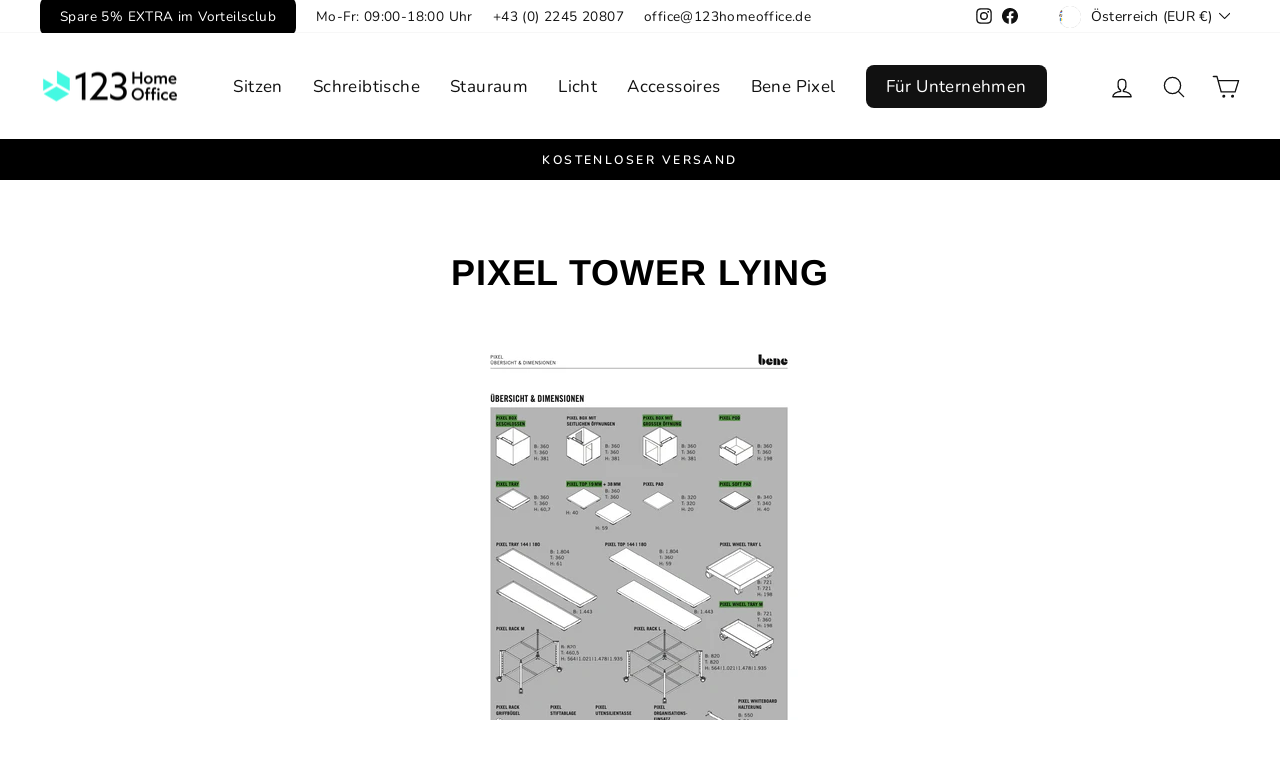

--- FILE ---
content_type: text/html; charset=utf-8
request_url: https://123homeoffice.net/pages/pixel-tower-lying
body_size: 51094
content:
<!doctype html>
<html class="no-js" lang="de" dir="ltr">
<head>
 






  
  <meta charset="utf-8">
  <meta http-equiv="X-UA-Compatible" content="IE=edge,chrome=1">
  <meta name="viewport" content="width=device-width,initial-scale=1">
  <meta name="theme-color" content="#000000">
  <link rel="canonical" href="https://www.123homeoffice.at/pages/pixel-tower-lying">
  <link rel="preconnect" href="https://cdn.shopify.com" crossorigin>
  <link rel="preconnect" href="https://fonts.shopifycdn.com" crossorigin>
  <link rel="dns-prefetch" href="https://productreviews.shopifycdn.com">
  <link rel="dns-prefetch" href="https://ajax.googleapis.com">
  <link rel="dns-prefetch" href="https://maps.googleapis.com">
  <link rel="dns-prefetch" href="https://maps.gstatic.com"><link rel="shortcut icon" href="//123homeoffice.net/cdn/shop/files/logo_favicon_32x32.png?v=1622007318" type="image/png" /><title>PIXEL Tower Lying
&ndash; 123HomeOffice
</title>
<meta name="description" content=""><meta property="og:site_name" content="123HomeOffice">
  <meta property="og:url" content="https://www.123homeoffice.at/pages/pixel-tower-lying">
  <meta property="og:title" content="PIXEL Tower Lying">
  <meta property="og:type" content="website">
  <meta property="og:description" content="123HomeOffice bietet ergonomische Möbel und Zubehör für gesundes Arbeiten zu Hause oder im Büro. Alle Produkte werden kostenlos bis an die Haustür geliefert. Schreibtische (Sitz, Steh), Bürostühle und cooles Zubehör findest du bei uns!"><meta property="og:image" content="http://123homeoffice.net/cdn/shop/files/Social_Sharing.jpg?v=1624108474">
    <meta property="og:image:secure_url" content="https://123homeoffice.net/cdn/shop/files/Social_Sharing.jpg?v=1624108474">
    <meta property="og:image:width" content="1159">
    <meta property="og:image:height" content="628"><meta name="twitter:site" content="@">
  <meta name="twitter:card" content="summary_large_image">
  <meta name="twitter:title" content="PIXEL Tower Lying">
  <meta name="twitter:description" content="123HomeOffice bietet ergonomische Möbel und Zubehör für gesundes Arbeiten zu Hause oder im Büro. Alle Produkte werden kostenlos bis an die Haustür geliefert. Schreibtische (Sitz, Steh), Bürostühle und cooles Zubehör findest du bei uns!">
<style data-shopify>@font-face {
  font-family: Arimo;
  font-weight: 700;
  font-style: normal;
  font-display: swap;
  src: url("//123homeoffice.net/cdn/fonts/arimo/arimo_n7.1d2d0638e6a1228d86beb0e10006e3280ccb2d04.woff2") format("woff2"),
       url("//123homeoffice.net/cdn/fonts/arimo/arimo_n7.f4b9139e8eac4a17b38b8707044c20f54c3be479.woff") format("woff");
}

  @font-face {
  font-family: Nunito;
  font-weight: 400;
  font-style: normal;
  font-display: swap;
  src: url("//123homeoffice.net/cdn/fonts/nunito/nunito_n4.fc49103dc396b42cae9460289072d384b6c6eb63.woff2") format("woff2"),
       url("//123homeoffice.net/cdn/fonts/nunito/nunito_n4.5d26d13beeac3116db2479e64986cdeea4c8fbdd.woff") format("woff");
}


  @font-face {
  font-family: Nunito;
  font-weight: 600;
  font-style: normal;
  font-display: swap;
  src: url("//123homeoffice.net/cdn/fonts/nunito/nunito_n6.1a6c50dce2e2b3b0d31e02dbd9146b5064bea503.woff2") format("woff2"),
       url("//123homeoffice.net/cdn/fonts/nunito/nunito_n6.6b124f3eac46044b98c99f2feb057208e260962f.woff") format("woff");
}

  @font-face {
  font-family: Nunito;
  font-weight: 400;
  font-style: italic;
  font-display: swap;
  src: url("//123homeoffice.net/cdn/fonts/nunito/nunito_i4.fd53bf99043ab6c570187ed42d1b49192135de96.woff2") format("woff2"),
       url("//123homeoffice.net/cdn/fonts/nunito/nunito_i4.cb3876a003a73aaae5363bb3e3e99d45ec598cc6.woff") format("woff");
}

  @font-face {
  font-family: Nunito;
  font-weight: 600;
  font-style: italic;
  font-display: swap;
  src: url("//123homeoffice.net/cdn/fonts/nunito/nunito_i6.79bb6a51553d3b72598bab76aca3c938e7c6ac54.woff2") format("woff2"),
       url("//123homeoffice.net/cdn/fonts/nunito/nunito_i6.9ad010b13940d2fa0d660e3029dd144c52772c10.woff") format("woff");
}

</style><link href="//123homeoffice.net/cdn/shop/t/105/assets/theme.css?v=2004403812470828831767173424" rel="stylesheet" type="text/css" media="all" />
<style data-shopify>:root {
    --typeHeaderPrimary: Arimo;
    --typeHeaderFallback: sans-serif;
    --typeHeaderSize: 36px;
    --typeHeaderWeight: 700;
    --typeHeaderLineHeight: 1;
    --typeHeaderSpacing: 0.025em;

    --typeBasePrimary:Nunito;
    --typeBaseFallback:sans-serif;
    --typeBaseSize: 16px;
    --typeBaseWeight: 400;
    --typeBaseSpacing: 0.025em;
    --typeBaseLineHeight: 1.6;

    --typeCollectionTitle: 20px;

    --iconWeight: 3px;
    --iconLinecaps: round;

    
      --buttonRadius: 50px;
    

    --colorGridOverlayOpacity: 0.1;
  }

  .placeholder-content {
    background-image: linear-gradient(100deg, #ffffff 40%, #f7f7f7 63%, #ffffff 79%);
  }</style><script>
    document.documentElement.className = document.documentElement.className.replace('no-js', 'js');
    window.theme = window.theme || {};
    theme.routes = {
      home: "/",
      cart: "/cart.js",
      cartPage: "/cart",
      cartAdd: "/cart/add.js",
      cartChange: "/cart/change.js",
      search: "/search"
    };
    theme.strings = {
      soldOut: "Ausverkauft",
      unavailable: "Nicht verfügbar",
      inStockLabel: "Sofort Verfügbar",
      oneStockLabel: "",
      otherStockLabel: "",
      willNotShipUntil: "Wird nach dem [date] versendet",
      willBeInStockAfter: "Wird nach dem [date] auf Lager sein",
      waitingForStock: "Inventar auf dem Weg",
      savePrice: "Spare [saved_amount]",
      cartEmpty: "Ihr Einkaufswagen ist im Moment leer.",
      cartTermsConfirmation: "Sie müssen den Verkaufsbedingungen zustimmen, um auszuchecken",
      searchCollections: "Kollektionen:",
      searchPages: "Seiten:",
      searchArticles: "Artikel:",
      productFrom: "Ab ",
    };
    theme.settings = {
      cartType: "drawer",
      isCustomerTemplate: false,
      moneyFormat: "€{{amount_with_comma_separator}}",
      saveType: "dollar",
      productImageSize: "square",
      productImageCover: false,
      predictiveSearch: true,
      predictiveSearchType: "product",
      predictiveSearchVendor: false,
      predictiveSearchPrice: false,
      quickView: false,
      themeName: 'Impulse',
      themeVersion: "7.1.0"
    };
  </script>
  
<!-- Avada Boost Sales Script -->

      


              
              
              
              
              
              
              
              <script>const AVADA_ENHANCEMENTS = {};
          AVADA_ENHANCEMENTS.contentProtection = false;
          AVADA_ENHANCEMENTS.hideCheckoutButon = false;
          AVADA_ENHANCEMENTS.cartSticky = false;
          AVADA_ENHANCEMENTS.multiplePixelStatus = false;
          AVADA_ENHANCEMENTS.inactiveStatus = false;
          AVADA_ENHANCEMENTS.cartButtonAnimationStatus = false;
          AVADA_ENHANCEMENTS.whatsappStatus = false;
          AVADA_ENHANCEMENTS.messengerStatus = false;
          AVADA_ENHANCEMENTS.livechatStatus = false;
          </script>



























      <script>
        const AVADA_CDT = {};
        AVADA_CDT.products = [];
        AVADA_CDT.template = "page";
        AVADA_CDT.collections = [];
        

        const AVADA_INVQTY = {};
        

        AVADA_CDT.cartitem = 0;
        AVADA_CDT.moneyformat = `€{{amount_with_comma_separator}}`;
        AVADA_CDT.cartTotalPrice = 0;
        

        window.AVADA_BADGES = window.AVADA_BADGES || {};
        window.AVADA_BADGES = [{"showBadgeBorder":false,"badgeEffect":"","badgePageType":"product","badgeBorderRadius":3,"headerText":"Secure Checkout With","collectionPageInlinePosition":"after","description":"Increase a sense of urgency and boost conversation rate on each product page. ","badgeStyle":"color","badgeList":["https:\/\/cdn1.avada.io\/boost-sales\/visa.svg","https:\/\/cdn1.avada.io\/boost-sales\/mastercard.svg","https:\/\/cdn1.avada.io\/boost-sales\/americanexpress.svg","https:\/\/cdn1.avada.io\/boost-sales\/discover.svg","https:\/\/cdn1.avada.io\/boost-sales\/paypal.svg","https:\/\/cdn1.avada.io\/boost-sales\/applepay.svg","https:\/\/cdn1.avada.io\/boost-sales\/googlepay.svg"],"cartInlinePosition":"after","isSetCustomWidthMobile":false,"createdAt":"2023-02-09T18:12:55.817Z","homePageInlinePosition":"after","badgeWidth":"full-width","showBadges":true,"showHeaderText":true,"customWidthSize":450,"cartPosition":"","shopDomain":"123homeoffice.myshopify.com","shopId":"lmIIido4g3VqEYI1w7AV","inlinePosition":"after","badgeBorderColor":"#e1e1e1","headingSize":16,"badgeCustomSize":70,"badgesSmartSelector":false,"headingColor":"#232323","textAlign":"avada-align-center","badgeSize":"small","priority":"0","collectionPagePosition":"","customWidthSizeInMobile":450,"name":"Product Pages","position":"","homePagePosition":"","status":true,"font":"default","removeBranding":true,"id":"ciWh3erkYgIzIbZvt8gX"},{"badgeEffect":"","showBadgeBorder":false,"badgePageType":"footer","headerText":"","badgeBorderRadius":3,"collectionPageInlinePosition":"after","description":"Win customers' trust from every pages by showing various trust badges at website's footer.","badgeStyle":"color","badgeList":["https:\/\/cdn1.avada.io\/boost-sales\/visa.svg","https:\/\/cdn1.avada.io\/boost-sales\/mastercard.svg","https:\/\/cdn1.avada.io\/boost-sales\/americanexpress.svg","https:\/\/cdn1.avada.io\/boost-sales\/discover.svg","https:\/\/cdn1.avada.io\/boost-sales\/paypal.svg","https:\/\/cdn1.avada.io\/boost-sales\/applepay.svg","https:\/\/cdn1.avada.io\/boost-sales\/googlepay.svg"],"cartInlinePosition":"after","isSetCustomWidthMobile":false,"homePageInlinePosition":"after","createdAt":"2023-02-09T18:12:55.423Z","badgeWidth":"full-width","showHeaderText":true,"showBadges":true,"customWidthSize":450,"cartPosition":"","shopDomain":"123homeoffice.myshopify.com","shopId":"lmIIido4g3VqEYI1w7AV","inlinePosition":"after","badgeBorderColor":"#e1e1e1","headingSize":16,"badgeCustomSize":40,"badgesSmartSelector":false,"headingColor":"#232323","textAlign":"avada-align-center","badgeSize":"custom","priority":"0","selectedPreset":"Payment 1","collectionPagePosition":"","customWidthSizeInMobile":450,"name":"Footer","position":"","homePagePosition":"","status":true,"font":"default","removeBranding":true,"id":"FYjUrNJgSt2HtaHxwBfl"}];

        window.AVADA_GENERAL_SETTINGS = window.AVADA_GENERAL_SETTINGS || {};
        window.AVADA_GENERAL_SETTINGS = null;

        window.AVADA_COUNDOWNS = window.AVADA_COUNDOWNS || {};
        window.AVADA_COUNDOWNS = [{"badgeStatus":false},{},{"id":"82ruA1vN75OfSGerZyZa","categoryNumbWidth":30,"numbWidth":60,"countdownSmartSelector":false,"collectionPageInlinePosition":"after","stockTextSize":16,"daysText":"Days","countdownEndAction":"HIDE_COUNTDOWN","saleCustomSeconds":"59","createdAt":"2023-02-09T18:12:55.819Z","secondsText":"Seconds","txtDatePos":"txt_outside_box","numbHeight":60,"txtDateSize":16,"shopId":"lmIIido4g3VqEYI1w7AV","inlinePosition":"after","headingSize":30,"categoryTxtDateSize":8,"textAlign":"text-center","displayLayout":"square-countdown","categoryNumberSize":14,"priority":"0","displayType":"ALL_PRODUCT","numbBorderColor":"#cccccc","productIds":[],"collectionPagePosition":"","name":"Product Pages","numbBorderWidth":1,"manualDisplayPlacement":"after","showCountdownTimer":true,"position":"form[action='\/cart\/add']","conditions":{"type":"ALL","conditions":[{"type":"TITLE","value":"","operation":"CONTAINS"}]},"timeUnits":"unit-dhms","status":true,"manualDisplayPosition":"form[action='\/cart\/add']","stockTextBefore":"Only {{stock_qty}} left in stock. Hurry up 🔥","saleCustomMinutes":"10","categoryUseDefaultSize":true,"saleDateType":"date-custom","description":"Increase urgency and boost conversions for each product page.","numbBgColor":"#ffffff","txtDateColor":"#122234","numbColor":"#122234","minutesText":"Minutes","showInventoryCountdown":true,"numbBorderRadius":0,"shopDomain":"123homeoffice.myshopify.com","countdownTextBottom":"","productExcludeIds":[],"headingColor":"#0985C5","stockType":"real_stock","linkText":"Hurry! sale ends in","saleCustomHours":"00","hoursText":"Hours","categoryTxtDatePos":"txt_outside_box","useDefaultSize":true,"stockTextColor":"#122234","categoryNumbHeight":30,"saleCustomDays":"00","removeBranding":true}];

        window.AVADA_STOCK_COUNTDOWNS = window.AVADA_STOCK_COUNTDOWNS || {};
        window.AVADA_STOCK_COUNTDOWNS = {"productExcludeIds":[],"productIds":[],"collectionIds":[],"name":"Stock Countdown","description":"Description label","status":false,"stockCountdownContent":"\u003cp\u003eOnly \u003cspan style=\"color: rgb(255, 0, 0);\"\u003e{{stock_qty}}\u003c\/span\u003e left in stock. Hurry up 🔥\u003c\/p\u003e","stcContentOutOfStock":"\u003cp\u003eInventory is running low. Hurry up 🔥\u003c\/p\u003e","numberShow":"100","isOnlyShowThanNumber":false,"type":"default","position":"above","displayType":"ALL_PRODUCT","conditions":{"type":"ALL","conditions":[{"type":"TITLE","operation":"CONTAINS","value":""}]},"isExcludeProductPage":false,"customCss":"","queryPosition":"form[action='\/cart\/add']","timeRandom":["15000"],"animationForStockCountdown":"none","delayAnimation":"1500","isDisplayHomePage":true,"isShowStockSlider":false,"totalStock":100,"sliderColor":"#FF6D6D","isShowWhenOutOfStock":false,"shopId":"lmIIido4g3VqEYI1w7AV","createdAt":"2024-11-06T11:51:21.282Z","id":"Bppd0NhuUNANcd7qNFyX"};

        window.AVADA_COUNDOWNS_V2 = window.AVADA_COUNDOWNS_V2 || {};
        window.AVADA_COUNDOWNS_V2 = [];

        window.AVADA_BADGES_V2 = window.AVADA_BADGES_V2 || {};
        window.AVADA_BADGES_V2 = [{"specificProducts":[],"name":"New trust badges","preset":"preset-1","headerText":"Sicher bezahlen mit","badgeStyle":"color","size":"small","headingColor":"#232323","headingSize":14,"customWidthSize":430,"sizeInMobile":"small","customSizeInMobile":70,"font":"default","showBadges":true,"showHeaderText":true,"status":true,"pageShowBadgeV2":"product","queryPosition":".footer__payment","badgeLinkType":"","badgeLink":"","placement":"all","layout":"grid","badgePosition":"product","numberOnRow":"7","limitPlacement":false,"widgetId":"AVD-63376580","useAdvanced":true,"badgeWidth":"full-width","shopId":"lmIIido4g3VqEYI1w7AV","createdAt":"2024-11-06T12:22:27.685Z","badgeList":[{"image":"https:\/\/cdn1.avada.io\/boost-sales\/visa.svg","link":"","chosen":false,"selected":false},{"image":"https:\/\/cdn1.avada.io\/boost-sales\/mastercard.svg","link":"","chosen":false,"selected":false},{"image":"https:\/\/cdn1.avada.io\/boost-sales\/americanexpress.svg","link":"","chosen":false,"selected":false},{"image":"https:\/\/cdn1.avada.io\/boost-sales\/paypal.svg","link":"","chosen":false,"selected":false},{"image":"https:\/\/cdn1.avada.io\/boost-sales\/applepay.svg","link":"","chosen":false,"selected":false},{"image":"https:\/\/cdn1.avada.io\/boost-sales\/googlepay.svg","link":"","chosen":false,"selected":false},{"image":"https:\/\/cdn1.avada.io\/boost-sales\/eps_color.svg","link":"","chosen":false,"selected":false},{"image":"https:\/\/firebasestorage.googleapis.com\/v0\/b\/avada-boost-sales.appspot.com\/o\/badges%2Fimages%2FlmIIido4g3VqEYI1w7AV%2Fthul-2E3C556E-C0E0-416C-866F5387BB6E252F.png-1730895650529?alt=media\u0026token=cf7d46d3-f37a-4f22-8d54-8acdfd59b930","link":"","chosen":false,"selected":false},{"image":"https:\/\/firebasestorage.googleapis.com\/v0\/b\/avada-boost-sales.appspot.com\/o\/badges%2Fimages%2FlmIIido4g3VqEYI1w7AV%2FScreenshot%202024-11-06%20at%2013.21.42.png-1730895706141?alt=media\u0026token=3a067be8-539b-47f0-8e49-35dae30f063f","link":"","chosen":false,"selected":false}],"badgesAlign":"avada-align-left","isSetCustomWidthMobile":true,"updatedAt":"2024-11-06T12:25:48.844Z","id":"m8cjfmtznjKqWbqzBzQy"}];

        window.AVADA_INACTIVE_TAB = window.AVADA_INACTIVE_TAB || {};
        window.AVADA_INACTIVE_TAB = {"intervalBlinkTime":"2","showWhen":"any","animationTitle":"swap_between_titles","title":"🥳  5% Rabatt mit Code: FÜNF ","status":true};

        window.AVADA_LIVECHAT = window.AVADA_LIVECHAT || {};
        window.AVADA_LIVECHAT = {"chatMessenger":{"whatsappStatus":false,"whatsappTextColor":"#FFFFFF","messageLanguage":"en_US","pageID":"","whatsappStyle":"whatsapp-style-1","messengerStatus":false,"livechatCustomIcon":"","customExcludeUrls":"","chatDisplayPage":"all","messageColor":"#0A7CFF","whatsappDesTextColor":"#FFFFFF","livechatIcon":"https:\/\/i.imgur.com\/CQXjImt.png","whatsappTitle":"Hi there!","customCss":"","messageText":"Hi! How can we help you?","whatsappDesBgColor":"#0A7CFF","enableAdvanced":false,"livechatTextColor":"#F8F8F8","enableChatDesktop":true,"messageTextColor":"#FFFFFF","excludesPages":"","whatsappBgColor":"#25D366","whatsappMessage":"Have a look around! Let us know if you have any question","enableChatMobile":true,"whatsappBottomText":"Call us for any inquiries","livechatBgColor":"#007EFF","presetId":"whatsapp","chatPosition":"avada-position-right"},"whatsapp":[],"livechatStatus":false};

        window.AVADA_STICKY_ATC = window.AVADA_STICKY_ATC || {};
        window.AVADA_STICKY_ATC = {"specificProducts":[],"enableDesktop":true,"enableMobile":true,"position":"avada-position-bottom","showProductImage":true,"showProductPrice":true,"showQtyInput":false,"successResponse":"👏 Zum Warenkorb hinzugefügt","bgColor":"#ffffff","productNameColor":"#000000","priceColor":"#000000","specialPriceColor":"#ae0000","buttonBackgroundColor":"#000000","buttonTextColor":"#ffffff","buttonBorderRadius":"none","btnAddCartText":"Add to cart","qtyText":"Anzahl","showVariantMobile":false,"customCss":"","cartRedirectCheckout":false,"status":false,"showOnHomePage":false,"syncStyleType":"custom","hideOutStock":true,"applyAnimation":false,"customBtn":false,"queryCartIcon":"cart-count-bubble","cartButtonAnimation":{"animationForButton":"AVADA-shake-h","animationSpeed":"normal","customClassBtn":"","applyAddtoCart":true,"applyBuyNow":false,"status":false}};

        window.AVADA_ATC_ANIMATION = window.AVADA_ATC_ANIMATION || {};
        window.AVADA_ATC_ANIMATION = null;

        window.AVADA_SP = window.AVADA_SP || {};
        window.AVADA_SP = {"shop":"lmIIido4g3VqEYI1w7AV","configuration":{"position":"bottom-left","hide_time_ago":false,"smart_hide":false,"smart_hide_time":3,"smart_hide_unit":"days","truncate_product_name":true,"display_duration":5,"first_delay":10,"pops_interval":10,"max_pops_display":20,"show_mobile":true,"mobile_position":"bottom","animation":"fadeInUp","out_animation":"fadeOutDown","with_sound":false,"display_order":"order","only_product_viewing":false,"notice_continuously":false,"custom_css":"","replay":true,"included_urls":"","excluded_urls":"","excluded_product_type":"","countries_all":true,"countries":[],"allow_show":"all","hide_close":true,"close_time":1,"close_time_unit":"days","support_rtl":false},"notifications":{"1ZHKAXqaTBq7jr8zXUwj":{"settings":{"heading_text":"{{first_name}} in {{city}}, {{country}}","heading_font_weight":500,"heading_font_size":12,"content_text":"Purchased {{product_name}}","content_font_weight":800,"content_font_size":13,"background_image":"","background_color":"#FFF","heading_color":"#111","text_color":"#142A47","time_color":"#234342","with_border":false,"border_color":"#333333","border_width":1,"border_radius":20,"image_border_radius":20,"heading_decoration":null,"hover_product_decoration":null,"hover_product_color":"#122234","with_box_shadow":true,"font":"Raleway","language_code":"en","with_static_map":false,"use_dynamic_names":false,"dynamic_names":"","use_flag":false,"popup_custom_link":"","popup_custom_image":"","display_type":"popup","use_counter":false,"counter_color":"#0b4697","counter_unit_color":"#0b4697","counter_unit_plural":"views","counter_unit_single":"view","truncate_product_name":false,"allow_show":"all","included_urls":"","excluded_urls":""},"type":"order","items":[],"source":"shopify\/order"}},"removeBranding":true};

        window.AVADA_SP_V2 = window.AVADA_SP_V2 || {};
        window.AVADA_SP_V2 = null;

        window.AVADA_SETTING_SP_V2 = window.AVADA_SETTING_SP_V2 || {};
        window.AVADA_SETTING_SP_V2 = {"show_mobile":true,"countries_all":true,"display_order":"order","custom_css":"","notice_continuously":false,"orderItems":[{"date":"2023-02-09T09:29:45.000Z","country":"Austria","city":"Graz","product_image":"https:\/\/cdn.shopify.com\/s\/files\/1\/0284\/8174\/9089\/products\/FeelWood_554a0df2-0095-4a2c-9a60-5ac2d328bf46.jpg?v=1618157172","shipping_first_name":"Marion","shipping_city":"Graz","type":"order","product_name":"Feel Wood","product_id":6560669925473,"product_handle":"feel-wood-tischplatten","first_name":"Marion","shipping_country":"Austria","product_link":"https:\/\/123homeoffice.myshopify.com\/products\/feel-wood-tischplatten"},{"date":"2023-02-09T09:27:31.000Z","country":"Austria","city":"Wien","shipping_first_name":"Vanessa","product_image":"https:\/\/cdn.shopify.com\/s\/files\/1\/0284\/8174\/9089\/products\/FeelWood_554a0df2-0095-4a2c-9a60-5ac2d328bf46.jpg?v=1618157172","shipping_city":"Wien","type":"order","product_name":"Feel Wood","product_id":6560669925473,"product_handle":"feel-wood-tischplatten","first_name":"Vanessa","shipping_country":"Austria","product_link":"https:\/\/123homeoffice.myshopify.com\/products\/feel-wood-tischplatten"},{"date":"2023-02-09T09:17:49.000Z","country":"Austria","city":"Wien","shipping_first_name":"Diane","product_image":"https:\/\/cdn.shopify.com\/s\/files\/1\/0284\/8174\/9089\/products\/SBV-010_75CI_HiRes_RGB.jpg?v=1621324525","shipping_city":"Baden","type":"order","product_name":"Vluv Bol Varm","product_id":6582193455201,"product_handle":"vluv-bol-varm","shipping_country":"Austria","first_name":"Rebecca","product_link":"https:\/\/123homeoffice.myshopify.com\/products\/vluv-bol-varm"},{"date":"2023-02-07T07:39:42.000Z","country":"Austria","city":"Innsbruck","shipping_first_name":"Johannes","product_image":"https:\/\/cdn.shopify.com\/s\/files\/1\/0284\/8174\/9089\/products\/Ahornneu.jpg?v=1621173474","shipping_city":"Innsbruck","type":"order","product_name":"Ahorn","product_id":6580612202593,"product_handle":"ahorn","shipping_country":"Austria","first_name":"Johannes","product_link":"https:\/\/123homeoffice.myshopify.com\/products\/ahorn"},{"date":"2023-02-04T19:45:44.000Z","country":"Austria","city":"Perg","shipping_first_name":"David","product_image":"https:\/\/cdn.shopify.com\/s\/files\/1\/0284\/8174\/9089\/products\/70_GS_Free_Schwarz_Natur_Regular_Hut_Gestrick_Lila_Regular_aa8f2eec-3bfa-4fec-9f27-3ab684cdc9a2.png?v=1675071780","shipping_city":"Perg","type":"order","product_name":"ONGO Free Tall","product_id":6926960099425,"product_handle":"ongo-free-tall","first_name":"David","shipping_country":"Austria","product_link":"https:\/\/123homeoffice.myshopify.com\/products\/ongo-free-tall"},{"date":"2023-02-04T19:45:44.000Z","country":"Austria","city":"Perg","shipping_first_name":"David","product_image":"https:\/\/cdn.shopify.com\/s\/files\/1\/0284\/8174\/9089\/products\/FeelWood_554a0df2-0095-4a2c-9a60-5ac2d328bf46.jpg?v=1618157172","shipping_city":"Perg","type":"order","product_name":"Feel Wood","product_id":6560669925473,"product_handle":"feel-wood-tischplatten","first_name":"David","shipping_country":"Austria","product_link":"https:\/\/123homeoffice.myshopify.com\/products\/feel-wood-tischplatten"},{"date":"2023-02-04T19:45:44.000Z","country":"Austria","city":"Perg","shipping_first_name":"David","product_image":"https:\/\/cdn.shopify.com\/s\/files\/1\/0284\/8174\/9089\/products\/DSC_9797_2.jpg?v=1637827847","shipping_city":"Perg","type":"order","product_name":"Norbert Tischrahmen","product_id":6579121193057,"product_handle":"norbert-tischrahmen","shipping_country":"Austria","first_name":"David","product_link":"https:\/\/123homeoffice.myshopify.com\/products\/norbert-tischrahmen"},{"date":"2023-02-02T13:37:15.000Z","country":"Austria","city":"Wien","shipping_first_name":"Andreas","product_image":"https:\/\/cdn.shopify.com\/s\/files\/1\/0284\/8174\/9089\/products\/02B7695_1800x1199_2ac96102-e89d-4308-9e56-130d79c4aeb9.jpg?v=1622438907","shipping_city":"Wien","type":"order","product_name":"Ständer (Balance Board)","product_id":6588834512993,"product_handle":"stander-balance-board","first_name":"Andreas","shipping_country":"Austria","product_link":"https:\/\/123homeoffice.myshopify.com\/products\/stander-balance-board"},{"date":"2023-02-01T11:12:02.000Z","country":"Austria","city":"Innsbruck","shipping_first_name":"Johannes","product_image":"https:\/\/cdn.shopify.com\/s\/files\/1\/0284\/8174\/9089\/products\/Ahornneu.jpg?v=1621173474","shipping_city":"Innsbruck","type":"order","product_name":"Ahorn","product_id":6580612202593,"product_handle":"ahorn","first_name":"Johannes","shipping_country":"Austria","product_link":"https:\/\/123homeoffice.myshopify.com\/products\/ahorn"},{"date":"2023-01-26T16:54:52.000Z","country":"Austria","city":"Innsbruck","shipping_first_name":"Johannes","product_image":"https:\/\/cdn.shopify.com\/s\/files\/1\/0284\/8174\/9089\/products\/ZF3A_badges_d5c91af0-d8f7-4328-8060-78e1508d236b.jpg?v=1669741204","shipping_city":"Innsbruck","type":"order","product_name":"HUBERT 2.0 Tischrahmen","product_id":4632974753889,"product_handle":"stehtisch-hubert-2-0","shipping_country":"Austria","first_name":"Johannes","product_link":"https:\/\/123homeoffice.myshopify.com\/products\/stehtisch-hubert-2-0"},{"date":"2023-01-24T13:42:01.000Z","country":"Austria","city":"Wien","shipping_first_name":"Markus","product_image":"https:\/\/cdn.shopify.com\/s\/files\/1\/0284\/8174\/9089\/products\/RoccoFrontNew.jpg?v=1621178935","shipping_city":"Wien","type":"order","product_name":"Rocco","product_id":6580635664481,"product_handle":"rocco-1","shipping_country":"Austria","first_name":"Markus","product_link":"https:\/\/123homeoffice.myshopify.com\/products\/rocco-1"},{"date":"2023-01-15T17:47:32.000Z","country":"Austria","city":"Graz","product_image":"https:\/\/cdn.shopify.com\/s\/files\/1\/0284\/8174\/9089\/products\/FeelWood_1.jpg?v=1621167411","shipping_first_name":"Marion","shipping_city":"Graz","type":"order","product_name":"Halifax Eiche","product_id":6580595097697,"product_handle":"halifax-eiche","shipping_country":"Austria","first_name":"Marion","product_link":"https:\/\/123homeoffice.myshopify.com\/products\/halifax-eiche"},{"date":"2023-01-09T11:16:42.000Z","country":"Austria","city":"St.Valentin","shipping_first_name":"Nikolaus","product_image":"https:\/\/cdn.shopify.com\/s\/files\/1\/0284\/8174\/9089\/products\/RoccoFrontNew.jpg?v=1621178935","shipping_city":"St.Valentin","type":"order","product_name":"Rocco","product_id":6580635664481,"product_handle":"rocco-1","first_name":"Nikolaus","shipping_country":"Austria","product_link":"https:\/\/123homeoffice.myshopify.com\/products\/rocco-1"},{"date":"2023-01-07T15:57:58.000Z","country":"Germany","city":"Oberursel (Taunus)","shipping_first_name":"Karen","product_image":"https:\/\/cdn.shopify.com\/s\/files\/1\/0284\/8174\/9089\/products\/Bild1_2baa06a4-0c99-4f41-b027-8f88df05abff.png?v=1653368594","shipping_city":"Oberursel (Taunus)","type":"order","product_name":"X-PRESS","product_id":6798624784481,"product_handle":"x-press-weiss","shipping_country":"Germany","first_name":"Karen","product_link":"https:\/\/123homeoffice.myshopify.com\/products\/x-press-weiss"},{"date":"2022-12-29T09:40:29.000Z","country":"Austria","city":"Neusiedl am See","shipping_first_name":"Jaclyn","product_image":"https:\/\/cdn.shopify.com\/s\/files\/1\/0284\/8174\/9089\/products\/FeelWood_1.jpg?v=1621167411","shipping_city":"Neusiedl am See","type":"order","product_name":"Halifax Eiche","product_id":6580595097697,"product_handle":"halifax-eiche","shipping_country":"Austria","first_name":"Jaclyn","product_link":"https:\/\/123homeoffice.myshopify.com\/products\/halifax-eiche"},{"date":"2022-12-24T08:40:22.000Z","country":"Austria","city":"Salzburg","product_image":"https:\/\/cdn.shopify.com\/s\/files\/1\/0284\/8174\/9089\/products\/101-STBK-BU-SE04_Aeris-Swopper_glides_standard_black_blue_select_blue_04.jpg?v=1630525237","shipping_first_name":"Werner","shipping_city":"Salzburg","type":"order","product_name":"Swopper (Blue Edition)","product_id":6640181608545,"product_handle":"swopper-blue-edition","first_name":"Werner","shipping_country":"Austria","product_link":"https:\/\/123homeoffice.myshopify.com\/products\/swopper-blue-edition"},{"date":"2022-12-19T14:47:44.000Z","country":"Austria","city":"Deutsch-Wagram","shipping_first_name":"Sandra","product_image":"https:\/\/cdn.shopify.com\/s\/files\/1\/0284\/8174\/9089\/products\/101-STBK-BK-CP25_Aeris-Swopper_glides_standard_black_black_capture_black-blue-melange_25.jpg?v=1630257913","shipping_city":"Deutsch-Wagram","type":"order","product_name":"Swopper (Basis schwarz)","product_id":6638464073825,"product_handle":"swopper-schwarz","shipping_country":"Austria","first_name":"Sandra","product_link":"https:\/\/123homeoffice.myshopify.com\/products\/swopper-schwarz"},{"date":"2022-12-12T21:25:25.000Z","country":"Austria","city":"Linz","shipping_first_name":"Daniela","product_image":"https:\/\/cdn.shopify.com\/s\/files\/1\/0284\/8174\/9089\/products\/SBV-009.65TO_HR_RGB_small8.jpg?v=1621492151","shipping_city":"Linz","type":"order","product_name":"Vluv Bol Sova","product_id":6583446863969,"product_handle":"vluv-bol-sova","first_name":"Daniela","shipping_country":"Austria","product_link":"https:\/\/123homeoffice.myshopify.com\/products\/vluv-bol-sova"},{"date":"2022-12-12T12:12:27.000Z","country":"Austria","city":"Salzburg","shipping_first_name":"Stefan","product_image":"https:\/\/cdn.shopify.com\/s\/files\/1\/0284\/8174\/9089\/products\/101-STBK-BK-CP25_Aeris-Swopper_glides_standard_black_black_capture_black-blue-melange_25.jpg?v=1630257913","shipping_city":"Salzburg","type":"order","product_name":"Swopper (Basis schwarz)","product_id":6638464073825,"product_handle":"swopper-schwarz","shipping_country":"Austria","first_name":"Stefan","product_link":"https:\/\/123homeoffice.myshopify.com\/products\/swopper-schwarz"}],"hide_close":true,"excluded_product_type":"","support_rtl":false,"only_product_viewing":false,"shopId":"lmIIido4g3VqEYI1w7AV","close_time_unit":"days","out_animation":"fadeOutDown","included_urls":"","countries":[],"close_time":1,"mobile_position":"bottom","smart_hide_unit":"hours","animation":"fadeInUp","smart_hide":false,"smart_hide_time":4,"excluded_urls":"","truncate_product_name":true,"allow_show":"all","position":"bottom-left","with_sound":false,"font":"Raleway","createdAt":"2023-02-09T18:12:55.429Z","hide_time_ago":true,"id":"KOEMQIFRzYNFQJKXLJBo","display_duration":7,"replay":false,"pops_interval":38,"max_pops_display":3,"first_delay":50};

        window.AVADA_BS_EMBED = window.AVADA_BS_EMBED || {};
        window.AVADA_BS_EMBED.isSupportThemeOS = true
        window.AVADA_BS_EMBED.dupTrustBadge = false

        window.AVADA_BS_VERSION = window.AVADA_BS_VERSION || {};
        window.AVADA_BS_VERSION = { BSVersion : 'true'}

        window.AVADA_BS_FSB = window.AVADA_BS_FSB || {};
        window.AVADA_BS_FSB = {
          bars: [],
          cart: 0,
          compatible: {
            langify: ''
          }
        };

        window.AVADA_BADGE_CART_DRAWER = window.AVADA_BADGE_CART_DRAWER || {};
        window.AVADA_BADGE_CART_DRAWER = {id : 'null'};
      </script>
<!-- /Avada Boost Sales Script --><script>window.performance && window.performance.mark && window.performance.mark('shopify.content_for_header.start');</script><meta name="google-site-verification" content="6YE7TtwDVC6NjR_FJ48hdp8Q2hV3M6zpySaVXwpW_Pg">
<meta name="google-site-verification" content="LayzyMJZP53f8giS_b98nLosrr9bjPz-9HHXVjSBj7c">
<meta name="facebook-domain-verification" content="z6uwc6it9jndupvi3gmbv7jl8zqdv8">
<meta id="shopify-digital-wallet" name="shopify-digital-wallet" content="/28481749089/digital_wallets/dialog">
<meta name="shopify-checkout-api-token" content="4f4cb88e1e73e2a65889e14fc95d9047">
<meta id="in-context-paypal-metadata" data-shop-id="28481749089" data-venmo-supported="false" data-environment="production" data-locale="de_DE" data-paypal-v4="true" data-currency="EUR">
<script async="async" src="/checkouts/internal/preloads.js?locale=de-AT"></script>
<link rel="preconnect" href="https://shop.app" crossorigin="anonymous">
<script async="async" src="https://shop.app/checkouts/internal/preloads.js?locale=de-AT&shop_id=28481749089" crossorigin="anonymous"></script>
<script id="apple-pay-shop-capabilities" type="application/json">{"shopId":28481749089,"countryCode":"AT","currencyCode":"EUR","merchantCapabilities":["supports3DS"],"merchantId":"gid:\/\/shopify\/Shop\/28481749089","merchantName":"123HomeOffice","requiredBillingContactFields":["postalAddress","email","phone"],"requiredShippingContactFields":["postalAddress","email","phone"],"shippingType":"shipping","supportedNetworks":["visa","maestro","masterCard","amex"],"total":{"type":"pending","label":"123HomeOffice","amount":"1.00"},"shopifyPaymentsEnabled":true,"supportsSubscriptions":true}</script>
<script id="shopify-features" type="application/json">{"accessToken":"4f4cb88e1e73e2a65889e14fc95d9047","betas":["rich-media-storefront-analytics"],"domain":"123homeoffice.net","predictiveSearch":true,"shopId":28481749089,"locale":"de"}</script>
<script>var Shopify = Shopify || {};
Shopify.shop = "123homeoffice.myshopify.com";
Shopify.locale = "de";
Shopify.currency = {"active":"EUR","rate":"1.0"};
Shopify.country = "AT";
Shopify.theme = {"name":"Ab Januar 2026","id":192456491353,"schema_name":"Impulse","schema_version":"7.1.0","theme_store_id":857,"role":"main"};
Shopify.theme.handle = "null";
Shopify.theme.style = {"id":null,"handle":null};
Shopify.cdnHost = "123homeoffice.net/cdn";
Shopify.routes = Shopify.routes || {};
Shopify.routes.root = "/";</script>
<script type="module">!function(o){(o.Shopify=o.Shopify||{}).modules=!0}(window);</script>
<script>!function(o){function n(){var o=[];function n(){o.push(Array.prototype.slice.apply(arguments))}return n.q=o,n}var t=o.Shopify=o.Shopify||{};t.loadFeatures=n(),t.autoloadFeatures=n()}(window);</script>
<script>
  window.ShopifyPay = window.ShopifyPay || {};
  window.ShopifyPay.apiHost = "shop.app\/pay";
  window.ShopifyPay.redirectState = null;
</script>
<script id="shop-js-analytics" type="application/json">{"pageType":"page"}</script>
<script defer="defer" async type="module" src="//123homeoffice.net/cdn/shopifycloud/shop-js/modules/v2/client.init-shop-cart-sync_e98Ab_XN.de.esm.js"></script>
<script defer="defer" async type="module" src="//123homeoffice.net/cdn/shopifycloud/shop-js/modules/v2/chunk.common_Pcw9EP95.esm.js"></script>
<script defer="defer" async type="module" src="//123homeoffice.net/cdn/shopifycloud/shop-js/modules/v2/chunk.modal_CzmY4ZhL.esm.js"></script>
<script type="module">
  await import("//123homeoffice.net/cdn/shopifycloud/shop-js/modules/v2/client.init-shop-cart-sync_e98Ab_XN.de.esm.js");
await import("//123homeoffice.net/cdn/shopifycloud/shop-js/modules/v2/chunk.common_Pcw9EP95.esm.js");
await import("//123homeoffice.net/cdn/shopifycloud/shop-js/modules/v2/chunk.modal_CzmY4ZhL.esm.js");

  window.Shopify.SignInWithShop?.initShopCartSync?.({"fedCMEnabled":true,"windoidEnabled":true});

</script>
<script>
  window.Shopify = window.Shopify || {};
  if (!window.Shopify.featureAssets) window.Shopify.featureAssets = {};
  window.Shopify.featureAssets['shop-js'] = {"shop-cart-sync":["modules/v2/client.shop-cart-sync_DazCVyJ3.de.esm.js","modules/v2/chunk.common_Pcw9EP95.esm.js","modules/v2/chunk.modal_CzmY4ZhL.esm.js"],"init-fed-cm":["modules/v2/client.init-fed-cm_D0AulfmK.de.esm.js","modules/v2/chunk.common_Pcw9EP95.esm.js","modules/v2/chunk.modal_CzmY4ZhL.esm.js"],"shop-cash-offers":["modules/v2/client.shop-cash-offers_BISyWFEA.de.esm.js","modules/v2/chunk.common_Pcw9EP95.esm.js","modules/v2/chunk.modal_CzmY4ZhL.esm.js"],"shop-login-button":["modules/v2/client.shop-login-button_D_c1vx_E.de.esm.js","modules/v2/chunk.common_Pcw9EP95.esm.js","modules/v2/chunk.modal_CzmY4ZhL.esm.js"],"pay-button":["modules/v2/client.pay-button_CHADzJ4g.de.esm.js","modules/v2/chunk.common_Pcw9EP95.esm.js","modules/v2/chunk.modal_CzmY4ZhL.esm.js"],"shop-button":["modules/v2/client.shop-button_CQnD2U3v.de.esm.js","modules/v2/chunk.common_Pcw9EP95.esm.js","modules/v2/chunk.modal_CzmY4ZhL.esm.js"],"avatar":["modules/v2/client.avatar_BTnouDA3.de.esm.js"],"init-windoid":["modules/v2/client.init-windoid_CmA0-hrC.de.esm.js","modules/v2/chunk.common_Pcw9EP95.esm.js","modules/v2/chunk.modal_CzmY4ZhL.esm.js"],"init-shop-for-new-customer-accounts":["modules/v2/client.init-shop-for-new-customer-accounts_BCzC_Mib.de.esm.js","modules/v2/client.shop-login-button_D_c1vx_E.de.esm.js","modules/v2/chunk.common_Pcw9EP95.esm.js","modules/v2/chunk.modal_CzmY4ZhL.esm.js"],"init-shop-email-lookup-coordinator":["modules/v2/client.init-shop-email-lookup-coordinator_DYzOit4u.de.esm.js","modules/v2/chunk.common_Pcw9EP95.esm.js","modules/v2/chunk.modal_CzmY4ZhL.esm.js"],"init-shop-cart-sync":["modules/v2/client.init-shop-cart-sync_e98Ab_XN.de.esm.js","modules/v2/chunk.common_Pcw9EP95.esm.js","modules/v2/chunk.modal_CzmY4ZhL.esm.js"],"shop-toast-manager":["modules/v2/client.shop-toast-manager_Bc-1elH8.de.esm.js","modules/v2/chunk.common_Pcw9EP95.esm.js","modules/v2/chunk.modal_CzmY4ZhL.esm.js"],"init-customer-accounts":["modules/v2/client.init-customer-accounts_CqlRHmZs.de.esm.js","modules/v2/client.shop-login-button_D_c1vx_E.de.esm.js","modules/v2/chunk.common_Pcw9EP95.esm.js","modules/v2/chunk.modal_CzmY4ZhL.esm.js"],"init-customer-accounts-sign-up":["modules/v2/client.init-customer-accounts-sign-up_DZmBw6yB.de.esm.js","modules/v2/client.shop-login-button_D_c1vx_E.de.esm.js","modules/v2/chunk.common_Pcw9EP95.esm.js","modules/v2/chunk.modal_CzmY4ZhL.esm.js"],"shop-follow-button":["modules/v2/client.shop-follow-button_Cx-w7rSq.de.esm.js","modules/v2/chunk.common_Pcw9EP95.esm.js","modules/v2/chunk.modal_CzmY4ZhL.esm.js"],"checkout-modal":["modules/v2/client.checkout-modal_Djjmh8qM.de.esm.js","modules/v2/chunk.common_Pcw9EP95.esm.js","modules/v2/chunk.modal_CzmY4ZhL.esm.js"],"shop-login":["modules/v2/client.shop-login_DMZMgoZf.de.esm.js","modules/v2/chunk.common_Pcw9EP95.esm.js","modules/v2/chunk.modal_CzmY4ZhL.esm.js"],"lead-capture":["modules/v2/client.lead-capture_SqejaEd8.de.esm.js","modules/v2/chunk.common_Pcw9EP95.esm.js","modules/v2/chunk.modal_CzmY4ZhL.esm.js"],"payment-terms":["modules/v2/client.payment-terms_DUeEqFTJ.de.esm.js","modules/v2/chunk.common_Pcw9EP95.esm.js","modules/v2/chunk.modal_CzmY4ZhL.esm.js"]};
</script>
<script>(function() {
  var isLoaded = false;
  function asyncLoad() {
    if (isLoaded) return;
    isLoaded = true;
    var urls = ["","\/\/staticw2.yotpo.com\/HoYdjuztN72zzzirN6PurDBENkdw4rqzBimMvEpo\/widget.js?shop=123homeoffice.myshopify.com","https:\/\/nudgify.ams3.cdn.digitaloceanspaces.com\/shopify.js?uuid=a28e5283-0142-46e2-869e-9c08245f1463\u0026shop=123homeoffice.myshopify.com","","https:\/\/d1o5e9vlirdalo.cloudfront.net\/vfLoader.js?pk=sxagmbh\u0026e=prod\u0026shop=123homeoffice.myshopify.com","https:\/\/tseish-app.connect.trustedshops.com\/esc.js?apiBaseUrl=aHR0cHM6Ly90c2Vpc2gtYXBwLmNvbm5lY3QudHJ1c3RlZHNob3BzLmNvbQ==\u0026instanceId=MTIzaG9tZW9mZmljZS5teXNob3BpZnkuY29t\u0026shop=123homeoffice.myshopify.com"];
    for (var i = 0; i < urls.length; i++) {
      var s = document.createElement('script');
      s.type = 'text/javascript';
      s.async = true;
      s.src = urls[i];
      var x = document.getElementsByTagName('script')[0];
      x.parentNode.insertBefore(s, x);
    }
  };
  if(window.attachEvent) {
    window.attachEvent('onload', asyncLoad);
  } else {
    window.addEventListener('load', asyncLoad, false);
  }
})();</script>
<script id="__st">var __st={"a":28481749089,"offset":3600,"reqid":"937295d2-80b4-4554-9900-1d81449b5b33-1769450609","pageurl":"123homeoffice.net\/pages\/pixel-tower-lying","s":"pages-131848077657","u":"e1795666874a","p":"page","rtyp":"page","rid":131848077657};</script>
<script>window.ShopifyPaypalV4VisibilityTracking = true;</script>
<script id="captcha-bootstrap">!function(){'use strict';const t='contact',e='account',n='new_comment',o=[[t,t],['blogs',n],['comments',n],[t,'customer']],c=[[e,'customer_login'],[e,'guest_login'],[e,'recover_customer_password'],[e,'create_customer']],r=t=>t.map((([t,e])=>`form[action*='/${t}']:not([data-nocaptcha='true']) input[name='form_type'][value='${e}']`)).join(','),a=t=>()=>t?[...document.querySelectorAll(t)].map((t=>t.form)):[];function s(){const t=[...o],e=r(t);return a(e)}const i='password',u='form_key',d=['recaptcha-v3-token','g-recaptcha-response','h-captcha-response',i],f=()=>{try{return window.sessionStorage}catch{return}},m='__shopify_v',_=t=>t.elements[u];function p(t,e,n=!1){try{const o=window.sessionStorage,c=JSON.parse(o.getItem(e)),{data:r}=function(t){const{data:e,action:n}=t;return t[m]||n?{data:e,action:n}:{data:t,action:n}}(c);for(const[e,n]of Object.entries(r))t.elements[e]&&(t.elements[e].value=n);n&&o.removeItem(e)}catch(o){console.error('form repopulation failed',{error:o})}}const l='form_type',E='cptcha';function T(t){t.dataset[E]=!0}const w=window,h=w.document,L='Shopify',v='ce_forms',y='captcha';let A=!1;((t,e)=>{const n=(g='f06e6c50-85a8-45c8-87d0-21a2b65856fe',I='https://cdn.shopify.com/shopifycloud/storefront-forms-hcaptcha/ce_storefront_forms_captcha_hcaptcha.v1.5.2.iife.js',D={infoText:'Durch hCaptcha geschützt',privacyText:'Datenschutz',termsText:'Allgemeine Geschäftsbedingungen'},(t,e,n)=>{const o=w[L][v],c=o.bindForm;if(c)return c(t,g,e,D).then(n);var r;o.q.push([[t,g,e,D],n]),r=I,A||(h.body.append(Object.assign(h.createElement('script'),{id:'captcha-provider',async:!0,src:r})),A=!0)});var g,I,D;w[L]=w[L]||{},w[L][v]=w[L][v]||{},w[L][v].q=[],w[L][y]=w[L][y]||{},w[L][y].protect=function(t,e){n(t,void 0,e),T(t)},Object.freeze(w[L][y]),function(t,e,n,w,h,L){const[v,y,A,g]=function(t,e,n){const i=e?o:[],u=t?c:[],d=[...i,...u],f=r(d),m=r(i),_=r(d.filter((([t,e])=>n.includes(e))));return[a(f),a(m),a(_),s()]}(w,h,L),I=t=>{const e=t.target;return e instanceof HTMLFormElement?e:e&&e.form},D=t=>v().includes(t);t.addEventListener('submit',(t=>{const e=I(t);if(!e)return;const n=D(e)&&!e.dataset.hcaptchaBound&&!e.dataset.recaptchaBound,o=_(e),c=g().includes(e)&&(!o||!o.value);(n||c)&&t.preventDefault(),c&&!n&&(function(t){try{if(!f())return;!function(t){const e=f();if(!e)return;const n=_(t);if(!n)return;const o=n.value;o&&e.removeItem(o)}(t);const e=Array.from(Array(32),(()=>Math.random().toString(36)[2])).join('');!function(t,e){_(t)||t.append(Object.assign(document.createElement('input'),{type:'hidden',name:u})),t.elements[u].value=e}(t,e),function(t,e){const n=f();if(!n)return;const o=[...t.querySelectorAll(`input[type='${i}']`)].map((({name:t})=>t)),c=[...d,...o],r={};for(const[a,s]of new FormData(t).entries())c.includes(a)||(r[a]=s);n.setItem(e,JSON.stringify({[m]:1,action:t.action,data:r}))}(t,e)}catch(e){console.error('failed to persist form',e)}}(e),e.submit())}));const S=(t,e)=>{t&&!t.dataset[E]&&(n(t,e.some((e=>e===t))),T(t))};for(const o of['focusin','change'])t.addEventListener(o,(t=>{const e=I(t);D(e)&&S(e,y())}));const B=e.get('form_key'),M=e.get(l),P=B&&M;t.addEventListener('DOMContentLoaded',(()=>{const t=y();if(P)for(const e of t)e.elements[l].value===M&&p(e,B);[...new Set([...A(),...v().filter((t=>'true'===t.dataset.shopifyCaptcha))])].forEach((e=>S(e,t)))}))}(h,new URLSearchParams(w.location.search),n,t,e,['guest_login'])})(!0,!0)}();</script>
<script integrity="sha256-4kQ18oKyAcykRKYeNunJcIwy7WH5gtpwJnB7kiuLZ1E=" data-source-attribution="shopify.loadfeatures" defer="defer" src="//123homeoffice.net/cdn/shopifycloud/storefront/assets/storefront/load_feature-a0a9edcb.js" crossorigin="anonymous"></script>
<script crossorigin="anonymous" defer="defer" src="//123homeoffice.net/cdn/shopifycloud/storefront/assets/shopify_pay/storefront-65b4c6d7.js?v=20250812"></script>
<script data-source-attribution="shopify.dynamic_checkout.dynamic.init">var Shopify=Shopify||{};Shopify.PaymentButton=Shopify.PaymentButton||{isStorefrontPortableWallets:!0,init:function(){window.Shopify.PaymentButton.init=function(){};var t=document.createElement("script");t.src="https://123homeoffice.net/cdn/shopifycloud/portable-wallets/latest/portable-wallets.de.js",t.type="module",document.head.appendChild(t)}};
</script>
<script data-source-attribution="shopify.dynamic_checkout.buyer_consent">
  function portableWalletsHideBuyerConsent(e){var t=document.getElementById("shopify-buyer-consent"),n=document.getElementById("shopify-subscription-policy-button");t&&n&&(t.classList.add("hidden"),t.setAttribute("aria-hidden","true"),n.removeEventListener("click",e))}function portableWalletsShowBuyerConsent(e){var t=document.getElementById("shopify-buyer-consent"),n=document.getElementById("shopify-subscription-policy-button");t&&n&&(t.classList.remove("hidden"),t.removeAttribute("aria-hidden"),n.addEventListener("click",e))}window.Shopify?.PaymentButton&&(window.Shopify.PaymentButton.hideBuyerConsent=portableWalletsHideBuyerConsent,window.Shopify.PaymentButton.showBuyerConsent=portableWalletsShowBuyerConsent);
</script>
<script data-source-attribution="shopify.dynamic_checkout.cart.bootstrap">document.addEventListener("DOMContentLoaded",(function(){function t(){return document.querySelector("shopify-accelerated-checkout-cart, shopify-accelerated-checkout")}if(t())Shopify.PaymentButton.init();else{new MutationObserver((function(e,n){t()&&(Shopify.PaymentButton.init(),n.disconnect())})).observe(document.body,{childList:!0,subtree:!0})}}));
</script>
<link id="shopify-accelerated-checkout-styles" rel="stylesheet" media="screen" href="https://123homeoffice.net/cdn/shopifycloud/portable-wallets/latest/accelerated-checkout-backwards-compat.css" crossorigin="anonymous">
<style id="shopify-accelerated-checkout-cart">
        #shopify-buyer-consent {
  margin-top: 1em;
  display: inline-block;
  width: 100%;
}

#shopify-buyer-consent.hidden {
  display: none;
}

#shopify-subscription-policy-button {
  background: none;
  border: none;
  padding: 0;
  text-decoration: underline;
  font-size: inherit;
  cursor: pointer;
}

#shopify-subscription-policy-button::before {
  box-shadow: none;
}

      </style>

<script>window.performance && window.performance.mark && window.performance.mark('shopify.content_for_header.end');</script><script src="//123homeoffice.net/cdn/shop/t/105/assets/vendor-scripts-v11.js" defer="defer"></script><link rel="stylesheet" href="//123homeoffice.net/cdn/shop/t/105/assets/country-flags.css"><script src="//123homeoffice.net/cdn/shop/t/105/assets/theme.js?v=13862351161817530741767173107" defer="defer"></script>
  <script>
function feedback() {
  const p = window.Shopify.customerPrivacy;
  console.log(`Tracking ${p.userCanBeTracked() ? "en" : "dis"}abled`);
}
window.Shopify.loadFeatures(
  [
    {
      name: "consent-tracking-api",
      version: "0.1",
    },
  ],
  function (error) {
    if (error) throw error;
    if ("Cookiebot" in window)
      window.Shopify.customerPrivacy.setTrackingConsent({
        "analytics": false,
        "marketing": false,
        "preferences": false,
        "sale_of_data": false,
      }, () => console.log("Awaiting consent")
    );
  }
);

window.addEventListener("CookiebotOnConsentReady", function () {
  const C = Cookiebot.consent,
      existConsentShopify = setInterval(function () {
        if (window.Shopify.customerPrivacy) {
          clearInterval(existConsentShopify);
          window.Shopify.customerPrivacy.setTrackingConsent({
            "analytics": C["statistics"],
            "marketing": C["marketing"],
            "preferences": C["preferences"],
            "sale_of_data": C["marketing"],
          }, () => console.log("Consent captured"))
        }
      }, 100);
});
</script>
<!-- BEGIN app block: shopify://apps/tinyseo/blocks/breadcrumbs-json-ld-embed/0605268f-f7c4-4e95-b560-e43df7d59ae4 --><script type="application/ld+json" id="tinyimg-breadcrumbs-json-ld">
      {
        "@context": "https://schema.org",
        "@type": "BreadcrumbList",
        "itemListElement": [
          {
            "@type": "ListItem",
            "position": 1,
            "item": {
              "@id": "https://www.123homeoffice.at",
          "name": "Home"
        }
      }
      
      ,{
        "@type": "ListItem",
        "position": 2,
        "item": {
          "@id": "https://www.123homeoffice.at/pages/pixel-tower-lying",
          "name": "PIXEL Tower Lying"
        }
      }
      
      ]
    }
  </script>
<!-- END app block --><!-- BEGIN app block: shopify://apps/ecomposer-builder/blocks/app-embed/a0fc26e1-7741-4773-8b27-39389b4fb4a0 --><!-- DNS Prefetch & Preconnect -->
<link rel="preconnect" href="https://cdn.ecomposer.app" crossorigin>
<link rel="dns-prefetch" href="https://cdn.ecomposer.app">

<link rel="prefetch" href="https://cdn.ecomposer.app/vendors/css/ecom-swiper@11.css" as="style">
<link rel="prefetch" href="https://cdn.ecomposer.app/vendors/js/ecom-swiper@11.0.5.js" as="script">
<link rel="prefetch" href="https://cdn.ecomposer.app/vendors/js/ecom_modal.js" as="script">

<!-- Global CSS --><!--ECOM-EMBED-->
  <style id="ecom-global-css" class="ecom-global-css">/**ECOM-INSERT-CSS**/.ecom-section > div.core__row--columns, .ecom-section>.ecom-inner{max-width: 1200px;}.ecom-column>div.core__column--wrapper, .ec-flex-wp{padding: 20px;}div.core__blocks--body>div.ecom-block.elmspace:not(:first-child), .core__group--body>div.ecom-block.elmspace:not(:first-child), div.core__blocks--body>.ec-flex-wp.elmspace:not(:first-child), .core__blocks>div.ecom-block.elmspace:not(:first-child){margin-top: 20px;}:root{--ecom-global-container-width:1200px;--ecom-global-colunm-gap:20px;--ecom-global-elements-space:20px;--ecom-global-colors-primary:#ffffff;--ecom-global-colors-secondary:#ffffff;--ecom-global-colors-text:#ffffff;--ecom-global-colors-accent:#ffffff;--ecom-global-typography-h1-font-weight:600;--ecom-global-typography-h1-font-size:72px;--ecom-global-typography-h1-line-height:90px;--ecom-global-typography-h1-letter-spacing:-0.02em;--ecom-global-typography-h2-font-weight:600;--ecom-global-typography-h2-font-size:60px;--ecom-global-typography-h2-line-height:72px;--ecom-global-typography-h2-letter-spacing:-0.02em;--ecom-global-typography-h3-font-weight:600;--ecom-global-typography-h3-font-size:48px;--ecom-global-typography-h3-line-height:60px;--ecom-global-typography-h3-letter-spacing:-0.02em;--ecom-global-typography-h4-font-weight:600;--ecom-global-typography-h4-font-size:36px;--ecom-global-typography-h4-line-height:44px;--ecom-global-typography-h4-letter-spacing:-0.02em;--ecom-global-typography-h5-font-weight:600;--ecom-global-typography-h5-font-size:30px;--ecom-global-typography-h5-line-height:38px;--ecom-global-typography-h6-font-weight:600;--ecom-global-typography-h6-font-size:24px;--ecom-global-typography-h6-line-height:32px;--ecom-global-typography-h7-font-weight:400;--ecom-global-typography-h7-font-size:18px;--ecom-global-typography-h7-line-height:28px;}</style>
  <!--/ECOM-EMBED--><!-- Custom CSS & JS --><!-- Open Graph Meta Tags for Pages --><!-- Critical Inline Styles -->
<style class="ecom-theme-helper">.ecom-animation{opacity:0}.ecom-animation.animate,.ecom-animation.ecom-animated{opacity:1}.ecom-cart-popup{display:grid;position:fixed;inset:0;z-index:9999999;align-content:center;padding:5px;justify-content:center;align-items:center;justify-items:center}.ecom-cart-popup::before{content:' ';position:absolute;background:#e5e5e5b3;inset:0}.ecom-ajax-loading{cursor:not-allowed;pointer-events:none;opacity:.6}#ecom-toast{visibility:hidden;max-width:50px;height:60px;margin:auto;background-color:#333;color:#fff;text-align:center;border-radius:2px;position:fixed;z-index:1;left:0;right:0;bottom:30px;font-size:17px;display:grid;grid-template-columns:50px auto;align-items:center;justify-content:start;align-content:center;justify-items:start}#ecom-toast.ecom-toast-show{visibility:visible;animation:ecomFadein .5s,ecomExpand .5s .5s,ecomStay 3s 1s,ecomShrink .5s 4s,ecomFadeout .5s 4.5s}#ecom-toast #ecom-toast-icon{width:50px;height:100%;box-sizing:border-box;background-color:#111;color:#fff;padding:5px}#ecom-toast .ecom-toast-icon-svg{width:100%;height:100%;position:relative;vertical-align:middle;margin:auto;text-align:center}#ecom-toast #ecom-toast-desc{color:#fff;padding:16px;overflow:hidden;white-space:nowrap}@media(max-width:768px){#ecom-toast #ecom-toast-desc{white-space:normal;min-width:250px}#ecom-toast{height:auto;min-height:60px}}.ecom__column-full-height{height:100%}@keyframes ecomFadein{from{bottom:0;opacity:0}to{bottom:30px;opacity:1}}@keyframes ecomExpand{from{min-width:50px}to{min-width:var(--ecom-max-width)}}@keyframes ecomStay{from{min-width:var(--ecom-max-width)}to{min-width:var(--ecom-max-width)}}@keyframes ecomShrink{from{min-width:var(--ecom-max-width)}to{min-width:50px}}@keyframes ecomFadeout{from{bottom:30px;opacity:1}to{bottom:60px;opacity:0}}</style>


<!-- EComposer Config Script -->
<script id="ecom-theme-helpers" async>
window.EComposer=window.EComposer||{};(function(){if(!this.configs)this.configs={};this.configs.ajax_cart={enable:false};this.customer=false;this.proxy_path='/apps/ecomposer-visual-page-builder';
this.popupScriptUrl='https://cdn.shopify.com/extensions/019b200c-ceec-7ac9-af95-28c32fd62de8/ecomposer-94/assets/ecom_popup.js';
this.routes={domain:'https://www.123homeoffice.at',root_url:'/',collections_url:'/collections',all_products_collection_url:'/collections/all',cart_url:'/cart',cart_add_url:'/cart/add',cart_change_url:'/cart/change',cart_clear_url:'/cart/clear',cart_update_url:'/cart/update',product_recommendations_url:'/recommendations/products'};
this.queryParams={};
if(window.location.search.length){new URLSearchParams(window.location.search).forEach((value,key)=>{this.queryParams[key]=value})}
this.money_format="€{{amount_with_comma_separator}}";
this.money_with_currency_format="€{{amount_with_comma_separator}} EUR";
this.currencyCodeEnabled=null;this.abTestingData = [];this.formatMoney=function(t,e){const r=this.currencyCodeEnabled?this.money_with_currency_format:this.money_format;function a(t,e){return void 0===t?e:t}function o(t,e,r,o){if(e=a(e,2),r=a(r,","),o=a(o,"."),isNaN(t)||null==t)return 0;var n=(t=(t/100).toFixed(e)).split(".");return n[0].replace(/(\d)(?=(\d\d\d)+(?!\d))/g,"$1"+r)+(n[1]?o+n[1]:"")}"string"==typeof t&&(t=t.replace(".",""));var n="",i=/\{\{\s*(\w+)\s*\}\}/,s=e||r;switch(s.match(i)[1]){case"amount":n=o(t,2);break;case"amount_no_decimals":n=o(t,0);break;case"amount_with_comma_separator":n=o(t,2,".",",");break;case"amount_with_space_separator":n=o(t,2," ",",");break;case"amount_with_period_and_space_separator":n=o(t,2," ",".");break;case"amount_no_decimals_with_comma_separator":n=o(t,0,".",",");break;case"amount_no_decimals_with_space_separator":n=o(t,0," ");break;case"amount_with_apostrophe_separator":n=o(t,2,"'",".")}return s.replace(i,n)};
this.resizeImage=function(t,e){try{if(!e||"original"==e||"full"==e||"master"==e)return t;if(-1!==t.indexOf("cdn.shopify.com")||-1!==t.indexOf("/cdn/shop/")){var r=t.match(/\.(jpg|jpeg|gif|png|bmp|bitmap|tiff|tif|webp)((\#[0-9a-z\-]+)?(\?v=.*)?)?$/gim);if(null==r)return null;var a=t.split(r[0]),o=r[0];return a[0]+"_"+e+o}}catch(r){return t}return t};
this.getProduct=function(t){if(!t)return!1;let e=("/"===this.routes.root_url?"":this.routes.root_url)+"/products/"+t+".js?shop="+Shopify.shop;return window.ECOM_LIVE&&(e="/shop/builder/ajax/ecom-proxy/products/"+t+"?shop="+Shopify.shop),window.fetch(e,{headers:{"Content-Type":"application/json"}}).then(t=>t.ok?t.json():false)};
const u=new URLSearchParams(window.location.search);if(u.has("ecom-redirect")){const r=u.get("ecom-redirect");if(r){let d;try{d=decodeURIComponent(r)}catch{return}d=d.trim().replace(/[\r\n\t]/g,"");if(d.length>2e3)return;const p=["javascript:","data:","vbscript:","file:","ftp:","mailto:","tel:","sms:","chrome:","chrome-extension:","moz-extension:","ms-browser-extension:"],l=d.toLowerCase();for(const o of p)if(l.includes(o))return;const x=[/<script/i,/<\/script/i,/javascript:/i,/vbscript:/i,/onload=/i,/onerror=/i,/onclick=/i,/onmouseover=/i,/onfocus=/i,/onblur=/i,/onsubmit=/i,/onchange=/i,/alert\s*\(/i,/confirm\s*\(/i,/prompt\s*\(/i,/document\./i,/window\./i,/eval\s*\(/i];for(const t of x)if(t.test(d))return;if(d.startsWith("/")&&!d.startsWith("//")){if(!/^[a-zA-Z0-9\-._~:/?#[\]@!$&'()*+,;=%]+$/.test(d))return;if(d.includes("../")||d.includes("./"))return;window.location.href=d;return}if(!d.includes("://")&&!d.startsWith("//")){if(!/^[a-zA-Z0-9\-._~:/?#[\]@!$&'()*+,;=%]+$/.test(d))return;if(d.includes("../")||d.includes("./"))return;window.location.href="/"+d;return}let n;try{n=new URL(d)}catch{return}if(!["http:","https:"].includes(n.protocol))return;if(n.port&&(parseInt(n.port)<1||parseInt(n.port)>65535))return;const a=[window.location.hostname];if(a.includes(n.hostname)&&(n.href===d||n.toString()===d))window.location.href=d}}
}).bind(window.EComposer)();
if(window.Shopify&&window.Shopify.designMode&&window.top&&window.top.opener){window.addEventListener("load",function(){window.top.opener.postMessage({action:"ecomposer:loaded"},"*")})}
</script>

<!-- Quickview Script -->
<script id="ecom-theme-quickview" async>
window.EComposer=window.EComposer||{};(function(){this.initQuickview=function(){var enable_qv=false;const qv_wrapper_script=document.querySelector('#ecom-quickview-template-html');if(!qv_wrapper_script)return;const ecom_quickview=document.createElement('div');ecom_quickview.classList.add('ecom-quickview');ecom_quickview.innerHTML=qv_wrapper_script.innerHTML;document.body.prepend(ecom_quickview);const qv_wrapper=ecom_quickview.querySelector('.ecom-quickview__wrapper');const ecomQuickview=function(e){let t=qv_wrapper.querySelector(".ecom-quickview__content-data");if(t){let i=document.createRange().createContextualFragment(e);t.innerHTML="",t.append(i),qv_wrapper.classList.add("ecom-open");let c=new CustomEvent("ecom:quickview:init",{detail:{wrapper:qv_wrapper}});document.dispatchEvent(c),setTimeout(function(){qv_wrapper.classList.add("ecom-display")},500),closeQuickview(t)}},closeQuickview=function(e){let t=qv_wrapper.querySelector(".ecom-quickview__close-btn"),i=qv_wrapper.querySelector(".ecom-quickview__content");function c(t){let o=t.target;do{if(o==i||o&&o.classList&&o.classList.contains("ecom-modal"))return;o=o.parentNode}while(o);o!=i&&(qv_wrapper.classList.add("ecom-remove"),qv_wrapper.classList.remove("ecom-open","ecom-display","ecom-remove"),setTimeout(function(){e.innerHTML=""},300),document.removeEventListener("click",c),document.removeEventListener("keydown",n))}function n(t){(t.isComposing||27===t.keyCode)&&(qv_wrapper.classList.add("ecom-remove"),qv_wrapper.classList.remove("ecom-open","ecom-display","ecom-remove"),setTimeout(function(){e.innerHTML=""},300),document.removeEventListener("keydown",n),document.removeEventListener("click",c))}t&&t.addEventListener("click",function(t){t.preventDefault(),document.removeEventListener("click",c),document.removeEventListener("keydown",n),qv_wrapper.classList.add("ecom-remove"),qv_wrapper.classList.remove("ecom-open","ecom-display","ecom-remove"),setTimeout(function(){e.innerHTML=""},300)}),document.addEventListener("click",c),document.addEventListener("keydown",n)};function quickViewHandler(e){e&&e.preventDefault();let t=this;t.classList&&t.classList.add("ecom-loading");let i=t.classList?t.getAttribute("href"):window.location.pathname;if(i){if(window.location.search.includes("ecom_template_id")){let c=new URLSearchParams(location.search);i=window.location.pathname+"?section_id="+c.get("ecom_template_id")}else i+=(i.includes("?")?"&":"?")+"section_id=ecom-default-template-quickview";fetch(i).then(function(e){return 200==e.status?e.text():window.document.querySelector("#admin-bar-iframe")?(404==e.status?alert("Please create Ecomposer quickview template first!"):alert("Have some problem with quickview!"),t.classList&&t.classList.remove("ecom-loading"),!1):void window.open(new URL(i).pathname,"_blank")}).then(function(e){e&&(ecomQuickview(e),setTimeout(function(){t.classList&&t.classList.remove("ecom-loading")},300))}).catch(function(e){})}}
if(window.location.search.includes('ecom_template_id')){setTimeout(quickViewHandler,1000)}
if(enable_qv){const qv_buttons=document.querySelectorAll('.ecom-product-quickview');if(qv_buttons.length>0){qv_buttons.forEach(function(button,index){button.addEventListener('click',quickViewHandler)})}}
}}).bind(window.EComposer)();
</script>

<!-- Quickview Template -->
<script type="text/template" id="ecom-quickview-template-html">
<div class="ecom-quickview__wrapper ecom-dn"><div class="ecom-quickview__container"><div class="ecom-quickview__content"><div class="ecom-quickview__content-inner"><div class="ecom-quickview__content-data"></div></div><span class="ecom-quickview__close-btn"><svg version="1.1" xmlns="http://www.w3.org/2000/svg" width="32" height="32" viewBox="0 0 32 32"><path d="M10.722 9.969l-0.754 0.754 5.278 5.278-5.253 5.253 0.754 0.754 5.253-5.253 5.253 5.253 0.754-0.754-5.253-5.253 5.278-5.278-0.754-0.754-5.278 5.278z" fill="#000000"></path></svg></span></div></div></div>
</script>

<!-- Quickview Styles -->
<style class="ecom-theme-quickview">.ecom-quickview .ecom-animation{opacity:1}.ecom-quickview__wrapper{opacity:0;display:none;pointer-events:none}.ecom-quickview__wrapper.ecom-open{position:fixed;top:0;left:0;right:0;bottom:0;display:block;pointer-events:auto;z-index:100000;outline:0!important;-webkit-backface-visibility:hidden;opacity:1;transition:all .1s}.ecom-quickview__container{text-align:center;position:absolute;width:100%;height:100%;left:0;top:0;padding:0 8px;box-sizing:border-box;opacity:0;background-color:rgba(0,0,0,.8);transition:opacity .1s}.ecom-quickview__container:before{content:"";display:inline-block;height:100%;vertical-align:middle}.ecom-quickview__wrapper.ecom-display .ecom-quickview__content{visibility:visible;opacity:1;transform:none}.ecom-quickview__content{position:relative;display:inline-block;opacity:0;visibility:hidden;transition:transform .1s,opacity .1s;transform:translateX(-100px)}.ecom-quickview__content-inner{position:relative;display:inline-block;vertical-align:middle;margin:0 auto;text-align:left;z-index:999;overflow-y:auto;max-height:80vh}.ecom-quickview__content-data>.shopify-section{margin:0 auto;max-width:980px;overflow:hidden;position:relative;background-color:#fff;opacity:0}.ecom-quickview__wrapper.ecom-display .ecom-quickview__content-data>.shopify-section{opacity:1;transform:none}.ecom-quickview__wrapper.ecom-display .ecom-quickview__container{opacity:1}.ecom-quickview__wrapper.ecom-remove #shopify-section-ecom-default-template-quickview{opacity:0;transform:translateX(100px)}.ecom-quickview__close-btn{position:fixed!important;top:0;right:0;transform:none;background-color:transparent;color:#000;opacity:0;width:40px;height:40px;transition:.25s;z-index:9999;stroke:#fff}.ecom-quickview__wrapper.ecom-display .ecom-quickview__close-btn{opacity:1}.ecom-quickview__close-btn:hover{cursor:pointer}@media screen and (max-width:1024px){.ecom-quickview__content{position:absolute;inset:0;margin:50px 15px;display:flex}.ecom-quickview__close-btn{right:0}}.ecom-toast-icon-info{display:none}.ecom-toast-error .ecom-toast-icon-info{display:inline!important}.ecom-toast-error .ecom-toast-icon-success{display:none!important}.ecom-toast-icon-success{fill:#fff;width:35px}</style>

<!-- Toast Template -->
<script type="text/template" id="ecom-template-html"><!-- BEGIN app snippet: ecom-toast --><div id="ecom-toast"><div id="ecom-toast-icon"><svg xmlns="http://www.w3.org/2000/svg" class="ecom-toast-icon-svg ecom-toast-icon-info" fill="none" viewBox="0 0 24 24" stroke="currentColor"><path stroke-linecap="round" stroke-linejoin="round" stroke-width="2" d="M13 16h-1v-4h-1m1-4h.01M21 12a9 9 0 11-18 0 9 9 0 0118 0z"/></svg>
<svg class="ecom-toast-icon-svg ecom-toast-icon-success" xmlns="http://www.w3.org/2000/svg" viewBox="0 0 512 512"><path d="M256 8C119 8 8 119 8 256s111 248 248 248 248-111 248-248S393 8 256 8zm0 48c110.5 0 200 89.5 200 200 0 110.5-89.5 200-200 200-110.5 0-200-89.5-200-200 0-110.5 89.5-200 200-200m140.2 130.3l-22.5-22.7c-4.7-4.7-12.3-4.7-17-.1L215.3 303.7l-59.8-60.3c-4.7-4.7-12.3-4.7-17-.1l-22.7 22.5c-4.7 4.7-4.7 12.3-.1 17l90.8 91.5c4.7 4.7 12.3 4.7 17 .1l172.6-171.2c4.7-4.7 4.7-12.3 .1-17z"/></svg>
</div><div id="ecom-toast-desc"></div></div><!-- END app snippet --></script><!-- END app block --><!-- BEGIN app block: shopify://apps/stape-conversion-tracking/blocks/gtm/7e13c847-7971-409d-8fe0-29ec14d5f048 --><script>
  window.lsData = {};
  window.dataLayer = window.dataLayer || [];
  window.addEventListener("message", (event) => {
    if (event.data?.event) {
      window.dataLayer.push(event.data);
    }
  });
  window.dataShopStape = {
    shop: "www.123homeoffice.at",
    shopId: "28481749089",
  }
</script>

<!-- END app block --><script src="https://cdn.shopify.com/extensions/019b200c-ceec-7ac9-af95-28c32fd62de8/ecomposer-94/assets/ecom.js" type="text/javascript" defer="defer"></script>
<script src="https://cdn.shopify.com/extensions/019bfabb-cffe-7cac-851e-a548516beb44/stape-remix-30/assets/widget.js" type="text/javascript" defer="defer"></script>
<link href="https://monorail-edge.shopifysvc.com" rel="dns-prefetch">
<script>(function(){if ("sendBeacon" in navigator && "performance" in window) {try {var session_token_from_headers = performance.getEntriesByType('navigation')[0].serverTiming.find(x => x.name == '_s').description;} catch {var session_token_from_headers = undefined;}var session_cookie_matches = document.cookie.match(/_shopify_s=([^;]*)/);var session_token_from_cookie = session_cookie_matches && session_cookie_matches.length === 2 ? session_cookie_matches[1] : "";var session_token = session_token_from_headers || session_token_from_cookie || "";function handle_abandonment_event(e) {var entries = performance.getEntries().filter(function(entry) {return /monorail-edge.shopifysvc.com/.test(entry.name);});if (!window.abandonment_tracked && entries.length === 0) {window.abandonment_tracked = true;var currentMs = Date.now();var navigation_start = performance.timing.navigationStart;var payload = {shop_id: 28481749089,url: window.location.href,navigation_start,duration: currentMs - navigation_start,session_token,page_type: "page"};window.navigator.sendBeacon("https://monorail-edge.shopifysvc.com/v1/produce", JSON.stringify({schema_id: "online_store_buyer_site_abandonment/1.1",payload: payload,metadata: {event_created_at_ms: currentMs,event_sent_at_ms: currentMs}}));}}window.addEventListener('pagehide', handle_abandonment_event);}}());</script>
<script id="web-pixels-manager-setup">(function e(e,d,r,n,o){if(void 0===o&&(o={}),!Boolean(null===(a=null===(i=window.Shopify)||void 0===i?void 0:i.analytics)||void 0===a?void 0:a.replayQueue)){var i,a;window.Shopify=window.Shopify||{};var t=window.Shopify;t.analytics=t.analytics||{};var s=t.analytics;s.replayQueue=[],s.publish=function(e,d,r){return s.replayQueue.push([e,d,r]),!0};try{self.performance.mark("wpm:start")}catch(e){}var l=function(){var e={modern:/Edge?\/(1{2}[4-9]|1[2-9]\d|[2-9]\d{2}|\d{4,})\.\d+(\.\d+|)|Firefox\/(1{2}[4-9]|1[2-9]\d|[2-9]\d{2}|\d{4,})\.\d+(\.\d+|)|Chrom(ium|e)\/(9{2}|\d{3,})\.\d+(\.\d+|)|(Maci|X1{2}).+ Version\/(15\.\d+|(1[6-9]|[2-9]\d|\d{3,})\.\d+)([,.]\d+|)( \(\w+\)|)( Mobile\/\w+|) Safari\/|Chrome.+OPR\/(9{2}|\d{3,})\.\d+\.\d+|(CPU[ +]OS|iPhone[ +]OS|CPU[ +]iPhone|CPU IPhone OS|CPU iPad OS)[ +]+(15[._]\d+|(1[6-9]|[2-9]\d|\d{3,})[._]\d+)([._]\d+|)|Android:?[ /-](13[3-9]|1[4-9]\d|[2-9]\d{2}|\d{4,})(\.\d+|)(\.\d+|)|Android.+Firefox\/(13[5-9]|1[4-9]\d|[2-9]\d{2}|\d{4,})\.\d+(\.\d+|)|Android.+Chrom(ium|e)\/(13[3-9]|1[4-9]\d|[2-9]\d{2}|\d{4,})\.\d+(\.\d+|)|SamsungBrowser\/([2-9]\d|\d{3,})\.\d+/,legacy:/Edge?\/(1[6-9]|[2-9]\d|\d{3,})\.\d+(\.\d+|)|Firefox\/(5[4-9]|[6-9]\d|\d{3,})\.\d+(\.\d+|)|Chrom(ium|e)\/(5[1-9]|[6-9]\d|\d{3,})\.\d+(\.\d+|)([\d.]+$|.*Safari\/(?![\d.]+ Edge\/[\d.]+$))|(Maci|X1{2}).+ Version\/(10\.\d+|(1[1-9]|[2-9]\d|\d{3,})\.\d+)([,.]\d+|)( \(\w+\)|)( Mobile\/\w+|) Safari\/|Chrome.+OPR\/(3[89]|[4-9]\d|\d{3,})\.\d+\.\d+|(CPU[ +]OS|iPhone[ +]OS|CPU[ +]iPhone|CPU IPhone OS|CPU iPad OS)[ +]+(10[._]\d+|(1[1-9]|[2-9]\d|\d{3,})[._]\d+)([._]\d+|)|Android:?[ /-](13[3-9]|1[4-9]\d|[2-9]\d{2}|\d{4,})(\.\d+|)(\.\d+|)|Mobile Safari.+OPR\/([89]\d|\d{3,})\.\d+\.\d+|Android.+Firefox\/(13[5-9]|1[4-9]\d|[2-9]\d{2}|\d{4,})\.\d+(\.\d+|)|Android.+Chrom(ium|e)\/(13[3-9]|1[4-9]\d|[2-9]\d{2}|\d{4,})\.\d+(\.\d+|)|Android.+(UC? ?Browser|UCWEB|U3)[ /]?(15\.([5-9]|\d{2,})|(1[6-9]|[2-9]\d|\d{3,})\.\d+)\.\d+|SamsungBrowser\/(5\.\d+|([6-9]|\d{2,})\.\d+)|Android.+MQ{2}Browser\/(14(\.(9|\d{2,})|)|(1[5-9]|[2-9]\d|\d{3,})(\.\d+|))(\.\d+|)|K[Aa][Ii]OS\/(3\.\d+|([4-9]|\d{2,})\.\d+)(\.\d+|)/},d=e.modern,r=e.legacy,n=navigator.userAgent;return n.match(d)?"modern":n.match(r)?"legacy":"unknown"}(),u="modern"===l?"modern":"legacy",c=(null!=n?n:{modern:"",legacy:""})[u],f=function(e){return[e.baseUrl,"/wpm","/b",e.hashVersion,"modern"===e.buildTarget?"m":"l",".js"].join("")}({baseUrl:d,hashVersion:r,buildTarget:u}),m=function(e){var d=e.version,r=e.bundleTarget,n=e.surface,o=e.pageUrl,i=e.monorailEndpoint;return{emit:function(e){var a=e.status,t=e.errorMsg,s=(new Date).getTime(),l=JSON.stringify({metadata:{event_sent_at_ms:s},events:[{schema_id:"web_pixels_manager_load/3.1",payload:{version:d,bundle_target:r,page_url:o,status:a,surface:n,error_msg:t},metadata:{event_created_at_ms:s}}]});if(!i)return console&&console.warn&&console.warn("[Web Pixels Manager] No Monorail endpoint provided, skipping logging."),!1;try{return self.navigator.sendBeacon.bind(self.navigator)(i,l)}catch(e){}var u=new XMLHttpRequest;try{return u.open("POST",i,!0),u.setRequestHeader("Content-Type","text/plain"),u.send(l),!0}catch(e){return console&&console.warn&&console.warn("[Web Pixels Manager] Got an unhandled error while logging to Monorail."),!1}}}}({version:r,bundleTarget:l,surface:e.surface,pageUrl:self.location.href,monorailEndpoint:e.monorailEndpoint});try{o.browserTarget=l,function(e){var d=e.src,r=e.async,n=void 0===r||r,o=e.onload,i=e.onerror,a=e.sri,t=e.scriptDataAttributes,s=void 0===t?{}:t,l=document.createElement("script"),u=document.querySelector("head"),c=document.querySelector("body");if(l.async=n,l.src=d,a&&(l.integrity=a,l.crossOrigin="anonymous"),s)for(var f in s)if(Object.prototype.hasOwnProperty.call(s,f))try{l.dataset[f]=s[f]}catch(e){}if(o&&l.addEventListener("load",o),i&&l.addEventListener("error",i),u)u.appendChild(l);else{if(!c)throw new Error("Did not find a head or body element to append the script");c.appendChild(l)}}({src:f,async:!0,onload:function(){if(!function(){var e,d;return Boolean(null===(d=null===(e=window.Shopify)||void 0===e?void 0:e.analytics)||void 0===d?void 0:d.initialized)}()){var d=window.webPixelsManager.init(e)||void 0;if(d){var r=window.Shopify.analytics;r.replayQueue.forEach((function(e){var r=e[0],n=e[1],o=e[2];d.publishCustomEvent(r,n,o)})),r.replayQueue=[],r.publish=d.publishCustomEvent,r.visitor=d.visitor,r.initialized=!0}}},onerror:function(){return m.emit({status:"failed",errorMsg:"".concat(f," has failed to load")})},sri:function(e){var d=/^sha384-[A-Za-z0-9+/=]+$/;return"string"==typeof e&&d.test(e)}(c)?c:"",scriptDataAttributes:o}),m.emit({status:"loading"})}catch(e){m.emit({status:"failed",errorMsg:(null==e?void 0:e.message)||"Unknown error"})}}})({shopId: 28481749089,storefrontBaseUrl: "https://www.123homeoffice.at",extensionsBaseUrl: "https://extensions.shopifycdn.com/cdn/shopifycloud/web-pixels-manager",monorailEndpoint: "https://monorail-edge.shopifysvc.com/unstable/produce_batch",surface: "storefront-renderer",enabledBetaFlags: ["2dca8a86"],webPixelsConfigList: [{"id":"1036976473","configuration":"{\"config\":\"{\\\"pixel_id\\\":\\\"AW-625792383\\\",\\\"target_country\\\":\\\"AT\\\",\\\"gtag_events\\\":[{\\\"type\\\":\\\"begin_checkout\\\",\\\"action_label\\\":\\\"AW-625792383\\\/C3aRCPXIiY4YEP-qs6oC\\\"},{\\\"type\\\":\\\"search\\\",\\\"action_label\\\":\\\"AW-625792383\\\/vvjRCPjIiY4YEP-qs6oC\\\"},{\\\"type\\\":\\\"view_item\\\",\\\"action_label\\\":[\\\"AW-625792383\\\/wr43CO_IiY4YEP-qs6oC\\\",\\\"MC-PHPT9LXSVD\\\"]},{\\\"type\\\":\\\"purchase\\\",\\\"action_label\\\":[\\\"AW-625792383\\\/T3_RCOzIiY4YEP-qs6oC\\\",\\\"MC-PHPT9LXSVD\\\"]},{\\\"type\\\":\\\"page_view\\\",\\\"action_label\\\":[\\\"AW-625792383\\\/DzzZCOnIiY4YEP-qs6oC\\\",\\\"MC-PHPT9LXSVD\\\"]},{\\\"type\\\":\\\"add_payment_info\\\",\\\"action_label\\\":\\\"AW-625792383\\\/hSFmCPvIiY4YEP-qs6oC\\\"},{\\\"type\\\":\\\"add_to_cart\\\",\\\"action_label\\\":\\\"AW-625792383\\\/bzCBCPLIiY4YEP-qs6oC\\\"}],\\\"enable_monitoring_mode\\\":false}\"}","eventPayloadVersion":"v1","runtimeContext":"OPEN","scriptVersion":"b2a88bafab3e21179ed38636efcd8a93","type":"APP","apiClientId":1780363,"privacyPurposes":[],"dataSharingAdjustments":{"protectedCustomerApprovalScopes":["read_customer_address","read_customer_email","read_customer_name","read_customer_personal_data","read_customer_phone"]}},{"id":"351207769","configuration":"{\"pixel_id\":\"934566037027514\",\"pixel_type\":\"facebook_pixel\",\"metaapp_system_user_token\":\"-\"}","eventPayloadVersion":"v1","runtimeContext":"OPEN","scriptVersion":"ca16bc87fe92b6042fbaa3acc2fbdaa6","type":"APP","apiClientId":2329312,"privacyPurposes":["ANALYTICS","MARKETING","SALE_OF_DATA"],"dataSharingAdjustments":{"protectedCustomerApprovalScopes":["read_customer_address","read_customer_email","read_customer_name","read_customer_personal_data","read_customer_phone"]}},{"id":"230392153","configuration":"{\"accountID\":\"28481749089\"}","eventPayloadVersion":"v1","runtimeContext":"STRICT","scriptVersion":"c0a2ceb098b536858278d481fbeefe60","type":"APP","apiClientId":10250649601,"privacyPurposes":[],"dataSharingAdjustments":{"protectedCustomerApprovalScopes":["read_customer_address","read_customer_email","read_customer_name","read_customer_personal_data","read_customer_phone"]}},{"id":"69566809","eventPayloadVersion":"1","runtimeContext":"LAX","scriptVersion":"4","type":"CUSTOM","privacyPurposes":[],"name":"Stape DataLayer GTM"},{"id":"shopify-app-pixel","configuration":"{}","eventPayloadVersion":"v1","runtimeContext":"STRICT","scriptVersion":"0450","apiClientId":"shopify-pixel","type":"APP","privacyPurposes":["ANALYTICS","MARKETING"]},{"id":"shopify-custom-pixel","eventPayloadVersion":"v1","runtimeContext":"LAX","scriptVersion":"0450","apiClientId":"shopify-pixel","type":"CUSTOM","privacyPurposes":["ANALYTICS","MARKETING"]}],isMerchantRequest: false,initData: {"shop":{"name":"123HomeOffice","paymentSettings":{"currencyCode":"EUR"},"myshopifyDomain":"123homeoffice.myshopify.com","countryCode":"AT","storefrontUrl":"https:\/\/www.123homeoffice.at"},"customer":null,"cart":null,"checkout":null,"productVariants":[],"purchasingCompany":null},},"https://123homeoffice.net/cdn","fcfee988w5aeb613cpc8e4bc33m6693e112",{"modern":"","legacy":""},{"shopId":"28481749089","storefrontBaseUrl":"https:\/\/www.123homeoffice.at","extensionBaseUrl":"https:\/\/extensions.shopifycdn.com\/cdn\/shopifycloud\/web-pixels-manager","surface":"storefront-renderer","enabledBetaFlags":"[\"2dca8a86\"]","isMerchantRequest":"false","hashVersion":"fcfee988w5aeb613cpc8e4bc33m6693e112","publish":"custom","events":"[[\"page_viewed\",{}]]"});</script><script>
  window.ShopifyAnalytics = window.ShopifyAnalytics || {};
  window.ShopifyAnalytics.meta = window.ShopifyAnalytics.meta || {};
  window.ShopifyAnalytics.meta.currency = 'EUR';
  var meta = {"page":{"pageType":"page","resourceType":"page","resourceId":131848077657,"requestId":"937295d2-80b4-4554-9900-1d81449b5b33-1769450609"}};
  for (var attr in meta) {
    window.ShopifyAnalytics.meta[attr] = meta[attr];
  }
</script>
<script class="analytics">
  (function () {
    var customDocumentWrite = function(content) {
      var jquery = null;

      if (window.jQuery) {
        jquery = window.jQuery;
      } else if (window.Checkout && window.Checkout.$) {
        jquery = window.Checkout.$;
      }

      if (jquery) {
        jquery('body').append(content);
      }
    };

    var hasLoggedConversion = function(token) {
      if (token) {
        return document.cookie.indexOf('loggedConversion=' + token) !== -1;
      }
      return false;
    }

    var setCookieIfConversion = function(token) {
      if (token) {
        var twoMonthsFromNow = new Date(Date.now());
        twoMonthsFromNow.setMonth(twoMonthsFromNow.getMonth() + 2);

        document.cookie = 'loggedConversion=' + token + '; expires=' + twoMonthsFromNow;
      }
    }

    var trekkie = window.ShopifyAnalytics.lib = window.trekkie = window.trekkie || [];
    if (trekkie.integrations) {
      return;
    }
    trekkie.methods = [
      'identify',
      'page',
      'ready',
      'track',
      'trackForm',
      'trackLink'
    ];
    trekkie.factory = function(method) {
      return function() {
        var args = Array.prototype.slice.call(arguments);
        args.unshift(method);
        trekkie.push(args);
        return trekkie;
      };
    };
    for (var i = 0; i < trekkie.methods.length; i++) {
      var key = trekkie.methods[i];
      trekkie[key] = trekkie.factory(key);
    }
    trekkie.load = function(config) {
      trekkie.config = config || {};
      trekkie.config.initialDocumentCookie = document.cookie;
      var first = document.getElementsByTagName('script')[0];
      var script = document.createElement('script');
      script.type = 'text/javascript';
      script.onerror = function(e) {
        var scriptFallback = document.createElement('script');
        scriptFallback.type = 'text/javascript';
        scriptFallback.onerror = function(error) {
                var Monorail = {
      produce: function produce(monorailDomain, schemaId, payload) {
        var currentMs = new Date().getTime();
        var event = {
          schema_id: schemaId,
          payload: payload,
          metadata: {
            event_created_at_ms: currentMs,
            event_sent_at_ms: currentMs
          }
        };
        return Monorail.sendRequest("https://" + monorailDomain + "/v1/produce", JSON.stringify(event));
      },
      sendRequest: function sendRequest(endpointUrl, payload) {
        // Try the sendBeacon API
        if (window && window.navigator && typeof window.navigator.sendBeacon === 'function' && typeof window.Blob === 'function' && !Monorail.isIos12()) {
          var blobData = new window.Blob([payload], {
            type: 'text/plain'
          });

          if (window.navigator.sendBeacon(endpointUrl, blobData)) {
            return true;
          } // sendBeacon was not successful

        } // XHR beacon

        var xhr = new XMLHttpRequest();

        try {
          xhr.open('POST', endpointUrl);
          xhr.setRequestHeader('Content-Type', 'text/plain');
          xhr.send(payload);
        } catch (e) {
          console.log(e);
        }

        return false;
      },
      isIos12: function isIos12() {
        return window.navigator.userAgent.lastIndexOf('iPhone; CPU iPhone OS 12_') !== -1 || window.navigator.userAgent.lastIndexOf('iPad; CPU OS 12_') !== -1;
      }
    };
    Monorail.produce('monorail-edge.shopifysvc.com',
      'trekkie_storefront_load_errors/1.1',
      {shop_id: 28481749089,
      theme_id: 192456491353,
      app_name: "storefront",
      context_url: window.location.href,
      source_url: "//123homeoffice.net/cdn/s/trekkie.storefront.a804e9514e4efded663580eddd6991fcc12b5451.min.js"});

        };
        scriptFallback.async = true;
        scriptFallback.src = '//123homeoffice.net/cdn/s/trekkie.storefront.a804e9514e4efded663580eddd6991fcc12b5451.min.js';
        first.parentNode.insertBefore(scriptFallback, first);
      };
      script.async = true;
      script.src = '//123homeoffice.net/cdn/s/trekkie.storefront.a804e9514e4efded663580eddd6991fcc12b5451.min.js';
      first.parentNode.insertBefore(script, first);
    };
    trekkie.load(
      {"Trekkie":{"appName":"storefront","development":false,"defaultAttributes":{"shopId":28481749089,"isMerchantRequest":null,"themeId":192456491353,"themeCityHash":"12105002181846946569","contentLanguage":"de","currency":"EUR","eventMetadataId":"fa46b8f0-d155-4016-b44e-2de9ab4b5345"},"isServerSideCookieWritingEnabled":true,"monorailRegion":"shop_domain","enabledBetaFlags":["65f19447"]},"Session Attribution":{},"S2S":{"facebookCapiEnabled":true,"source":"trekkie-storefront-renderer","apiClientId":580111}}
    );

    var loaded = false;
    trekkie.ready(function() {
      if (loaded) return;
      loaded = true;

      window.ShopifyAnalytics.lib = window.trekkie;

      var originalDocumentWrite = document.write;
      document.write = customDocumentWrite;
      try { window.ShopifyAnalytics.merchantGoogleAnalytics.call(this); } catch(error) {};
      document.write = originalDocumentWrite;

      window.ShopifyAnalytics.lib.page(null,{"pageType":"page","resourceType":"page","resourceId":131848077657,"requestId":"937295d2-80b4-4554-9900-1d81449b5b33-1769450609","shopifyEmitted":true});

      var match = window.location.pathname.match(/checkouts\/(.+)\/(thank_you|post_purchase)/)
      var token = match? match[1]: undefined;
      if (!hasLoggedConversion(token)) {
        setCookieIfConversion(token);
        
      }
    });


        var eventsListenerScript = document.createElement('script');
        eventsListenerScript.async = true;
        eventsListenerScript.src = "//123homeoffice.net/cdn/shopifycloud/storefront/assets/shop_events_listener-3da45d37.js";
        document.getElementsByTagName('head')[0].appendChild(eventsListenerScript);

})();</script>
<script
  defer
  src="https://123homeoffice.net/cdn/shopifycloud/perf-kit/shopify-perf-kit-3.0.4.min.js"
  data-application="storefront-renderer"
  data-shop-id="28481749089"
  data-render-region="gcp-us-east1"
  data-page-type="page"
  data-theme-instance-id="192456491353"
  data-theme-name="Impulse"
  data-theme-version="7.1.0"
  data-monorail-region="shop_domain"
  data-resource-timing-sampling-rate="10"
  data-shs="true"
  data-shs-beacon="true"
  data-shs-export-with-fetch="true"
  data-shs-logs-sample-rate="1"
  data-shs-beacon-endpoint="https://123homeoffice.net/api/collect"
></script>
</head>
<body class="template-page" data-center-text="true" data-button_style="round" data-type_header_capitalize="true" data-type_headers_align_text="true" data-type_product_capitalize="true" data-swatch_style="round" >
  <a class="in-page-link visually-hidden skip-link" href="#MainContent">Direkt zum Inhalt</a>
  <div id="PageContainer" class="page-container">
    <div class="transition-body"><div id="shopify-section-header" class="shopify-section">

<div id="NavDrawer" class="drawer drawer--right">
  <div class="drawer__contents">
    <div class="drawer__fixed-header">
      <div class="drawer__header appear-animation appear-delay-1">
        <div class="h2 drawer__title"></div>
        <div class="drawer__close">
          <button type="button" class="drawer__close-button js-drawer-close">
            <svg aria-hidden="true" focusable="false" role="presentation" class="icon icon-close" viewBox="0 0 64 64"><path d="M19 17.61l27.12 27.13m0-27.12L19 44.74"/></svg>
            <span class="icon__fallback-text">Menü schließen</span>
          </button>
        </div>
      </div>
    </div>
    <div class="drawer__scrollable">
      <ul class="mobile-nav" role="navigation" aria-label="Primary"><li class="mobile-nav__item appear-animation appear-delay-2"><div class="mobile-nav__has-sublist"><a href="/collections/sitzen-kollektion"
                    class="mobile-nav__link mobile-nav__link--top-level"
                    id="Label-collections-sitzen-kollektion1"
                    >
                    Sitzen
                  </a>
                  <div class="mobile-nav__toggle">
                    <button type="button"
                      aria-controls="Linklist-collections-sitzen-kollektion1"
                      aria-labelledby="Label-collections-sitzen-kollektion1"
                      class="collapsible-trigger collapsible--auto-height"><span class="collapsible-trigger__icon collapsible-trigger__icon--open" role="presentation">
  <svg aria-hidden="true" focusable="false" role="presentation" class="icon icon--wide icon-chevron-down" viewBox="0 0 28 16"><path d="M1.57 1.59l12.76 12.77L27.1 1.59" stroke-width="2" stroke="#000" fill="none" fill-rule="evenodd"/></svg>
</span>
</button>
                  </div></div><div id="Linklist-collections-sitzen-kollektion1"
                class="mobile-nav__sublist collapsible-content collapsible-content--all"
                >
                <div class="collapsible-content__inner">
                  <ul class="mobile-nav__sublist"><li class="mobile-nav__item">
                        <div class="mobile-nav__child-item"><a href="/collections/ergonomische-buerostuehle"
                              class="mobile-nav__link"
                              id="Sublabel-collections-ergonomische-buerostuehle1"
                              >
                              Ergonomische Bürostühle
                            </a><button type="button"
                              aria-controls="Sublinklist-collections-sitzen-kollektion1-collections-ergonomische-buerostuehle1"
                              aria-labelledby="Sublabel-collections-ergonomische-buerostuehle1"
                              class="collapsible-trigger"><span class="collapsible-trigger__icon collapsible-trigger__icon--circle collapsible-trigger__icon--open" role="presentation">
  <svg aria-hidden="true" focusable="false" role="presentation" class="icon icon--wide icon-chevron-down" viewBox="0 0 28 16"><path d="M1.57 1.59l12.76 12.77L27.1 1.59" stroke-width="2" stroke="#000" fill="none" fill-rule="evenodd"/></svg>
</span>
</button></div><div
                            id="Sublinklist-collections-sitzen-kollektion1-collections-ergonomische-buerostuehle1"
                            aria-labelledby="Sublabel-collections-ergonomische-buerostuehle1"
                            class="mobile-nav__sublist collapsible-content collapsible-content--all"
                            >
                            <div class="collapsible-content__inner">
                              <ul class="mobile-nav__grandchildlist"><li class="mobile-nav__item">
                                    <a href="https://www.123homeoffice.at/pages/buerostuhl-ratgeber" class="mobile-nav__link">
                                      <span style="color: #98474C; text-decoration: underline;">Bürostuhl Ratgeber</span>
                                    </a>
                                  </li><li class="mobile-nav__item">
                                    <a href="/collections/aeris-brand-collection-1/Numotask" class="mobile-nav__link">
                                      Aeris Numo Task
                                    </a>
                                  </li><li class="mobile-nav__item">
                                    <a href="/collections/ergonomische-buerostuehle/3dee" class="mobile-nav__link">
                                      Aeris 3Dee
                                    </a>
                                  </li><li class="mobile-nav__item">
                                    <a href="/products/anton" class="mobile-nav__link">
                                      Hoff Anton
                                    </a>
                                  </li><li class="mobile-nav__item">
                                    <a href="/products/hannes-komfort" class="mobile-nav__link">
                                      Hoff Hannes
                                    </a>
                                  </li><li class="mobile-nav__item">
                                    <a href="/collections/123homeoffice-brand-collection/Karl" class="mobile-nav__link">
                                      Hoff Karl
                                    </a>
                                  </li><li class="mobile-nav__item">
                                    <a href="/products/kensington" class="mobile-nav__link">
                                      Hoff Kensington
                                    </a>
                                  </li><li class="mobile-nav__item">
                                    <a href="/collections/123homeoffice-brand-collection/Rocco" class="mobile-nav__link">
                                      Hoff Rocco
                                    </a>
                                  </li><li class="mobile-nav__item">
                                    <a href="/collections/interstuhl-brand-collection/every" class="mobile-nav__link">
                                      Interstuhl Every
                                    </a>
                                  </li><li class="mobile-nav__item">
                                    <a href="/collections/interstuhl-brand-collection/HEJ" class="mobile-nav__link">
                                      Interstuhl Hej <span style="color: #43f9e2">Jetzt Neu</span>
                                    </a>
                                  </li><li class="mobile-nav__item">
                                    <a href="/collections/interstuhl-marken-kollektion/NOW" class="mobile-nav__link">
                                      Interstuhl Now
                                    </a>
                                  </li><li class="mobile-nav__item">
                                    <a href="/collections/interstuhl-brand-collection/pure" class="mobile-nav__link">
                                      Interstuhl Pure
                                    </a>
                                  </li><li class="mobile-nav__item">
                                    <a href="/collections/interstuhl-brand-collection/joyce" class="mobile-nav__link">
                                      Interstuhl Joyce
                                    </a>
                                  </li><li class="mobile-nav__item">
                                    <a href="/products/klober-connex2-cnx88" class="mobile-nav__link">
                                      Klöber Connex2 
                                    </a>
                                  </li><li class="mobile-nav__item">
                                    <a href="/collections/klober-brand-collection/LIM" class="mobile-nav__link">
                                      Klöber LIM
                                    </a>
                                  </li><li class="mobile-nav__item">
                                    <a href="/collections/wagner-markenkollektion/d1office" class="mobile-nav__link">
                                      Wagner D1 Office
                                    </a>
                                  </li><li class="mobile-nav__item">
                                    <a href="/collections/wagner-markenkollektion/Alu" class="mobile-nav__link">
                                      Wagner Alumedic
                                    </a>
                                  </li><li class="mobile-nav__item">
                                    <a href="/collections/wagner-markenkollektion/Ergomedic" class="mobile-nav__link">
                                      Wagner Ergomedic 
                                    </a>
                                  </li><li class="mobile-nav__item">
                                    <a href="/products/w-life-pro-60" class="mobile-nav__link">
                                      Wagner W-Life Pro 60
                                    </a>
                                  </li><li class="mobile-nav__item">
                                    <a href="/collections/wagner-markenkollektion/S2" class="mobile-nav__link">
                                      Wagner S2
                                    </a>
                                  </li></ul>
                            </div>
                          </div></li><li class="mobile-nav__item">
                        <div class="mobile-nav__child-item"><a href="/collections/ergonomische-burohocker-und-sitzballe"
                              class="mobile-nav__link"
                              id="Sublabel-collections-ergonomische-burohocker-und-sitzballe2"
                              >
                              Hocker &amp; Sitzbälle
                            </a><button type="button"
                              aria-controls="Sublinklist-collections-sitzen-kollektion1-collections-ergonomische-burohocker-und-sitzballe2"
                              aria-labelledby="Sublabel-collections-ergonomische-burohocker-und-sitzballe2"
                              class="collapsible-trigger"><span class="collapsible-trigger__icon collapsible-trigger__icon--circle collapsible-trigger__icon--open" role="presentation">
  <svg aria-hidden="true" focusable="false" role="presentation" class="icon icon--wide icon-chevron-down" viewBox="0 0 28 16"><path d="M1.57 1.59l12.76 12.77L27.1 1.59" stroke-width="2" stroke="#000" fill="none" fill-rule="evenodd"/></svg>
</span>
</button></div><div
                            id="Sublinklist-collections-sitzen-kollektion1-collections-ergonomische-burohocker-und-sitzballe2"
                            aria-labelledby="Sublabel-collections-ergonomische-burohocker-und-sitzballe2"
                            class="mobile-nav__sublist collapsible-content collapsible-content--all"
                            >
                            <div class="collapsible-content__inner">
                              <ul class="mobile-nav__grandchildlist"><li class="mobile-nav__item">
                                    <a href="https://www.123homeoffice.at/pages/homeoffice-sitzhocker-ratgeber" class="mobile-nav__link">
                                      <span style="color: #98474C; text-decoration: underline;">Sitzhocker Ratgeber</span>
                                    </a>
                                  </li><li class="mobile-nav__item">
                                    <a href="/collections/aeris-swopper-kollektion" class="mobile-nav__link">
                                      Aeris Swopper
                                    </a>
                                  </li><li class="mobile-nav__item">
                                    <a href="/products/swoppster" class="mobile-nav__link">
                                      Aeris Swoppster (Junior)
                                    </a>
                                  </li><li class="mobile-nav__item">
                                    <a href="/collections/hocker-und-sitzballe-collection/muvman" class="mobile-nav__link">
                                      Aeris Muvman
                                    </a>
                                  </li><li class="mobile-nav__item">
                                    <a href="/collections/collection-hocker-up" class="mobile-nav__link">
                                      Interstuhl Up
                                    </a>
                                  </li><li class="mobile-nav__item">
                                    <a href="/products/interstuhl-eco-upis-sitzhocker" class="mobile-nav__link">
                                      Interstuhl Eco Up<span style="color: #43f9e2"> Jetzt Neu</span>
                                    </a>
                                  </li><li class="mobile-nav__item">
                                    <a href="/products/up-junior-hocker" class="mobile-nav__link">
                                      Interstuhl Up (Junior)
                                    </a>
                                  </li><li class="mobile-nav__item">
                                    <a href="/collections/vluv-markenkollektion" class="mobile-nav__link">
                                      Vluv Sitzbälle
                                    </a>
                                  </li><li class="mobile-nav__item">
                                    <a href="/collections/wagner-markenkollektion/W3" class="mobile-nav__link">
                                      Wagner W3 Stehhocker
                                    </a>
                                  </li><li class="mobile-nav__item">
                                    <a href="/products/w3-low-ergonomischer-sitzhocker" class="mobile-nav__link">
                                      Wagner W3 Sitzhocker
                                    </a>
                                  </li><li class="mobile-nav__item">
                                    <a href="https://lp7pyrleb5zy5ix0-28481749089.shopifypreview.com/products/wagner-3d-one-pure-3d-gedruckt?_pos=1&_psq=wagner-3d-one&_ss=e&_v=1.0" class="mobile-nav__link">
                                      Wagner 3D One Small
                                    </a>
                                  </li><li class="mobile-nav__item">
                                    <a href="https://www.123homeoffice.at/products/wagner-3d-one-large?_pos=1&_psq=wagner-3d&_ss=e&_v=1.0" class="mobile-nav__link">
                                      Wagner 3D One Medium/Large
                                    </a>
                                  </li></ul>
                            </div>
                          </div></li><li class="mobile-nav__item">
                        <div class="mobile-nav__child-item"><a href="/collections/besucher-konferenzstuhle"
                              class="mobile-nav__link"
                              id="Sublabel-collections-besucher-konferenzstuhle3"
                              >
                              Besucher- &amp; Konferenzstühle
                            </a><button type="button"
                              aria-controls="Sublinklist-collections-sitzen-kollektion1-collections-besucher-konferenzstuhle3"
                              aria-labelledby="Sublabel-collections-besucher-konferenzstuhle3"
                              class="collapsible-trigger"><span class="collapsible-trigger__icon collapsible-trigger__icon--circle collapsible-trigger__icon--open" role="presentation">
  <svg aria-hidden="true" focusable="false" role="presentation" class="icon icon--wide icon-chevron-down" viewBox="0 0 28 16"><path d="M1.57 1.59l12.76 12.77L27.1 1.59" stroke-width="2" stroke="#000" fill="none" fill-rule="evenodd"/></svg>
</span>
</button></div><div
                            id="Sublinklist-collections-sitzen-kollektion1-collections-besucher-konferenzstuhle3"
                            aria-labelledby="Sublabel-collections-besucher-konferenzstuhle3"
                            class="mobile-nav__sublist collapsible-content collapsible-content--all"
                            >
                            <div class="collapsible-content__inner">
                              <ul class="mobile-nav__grandchildlist"><li class="mobile-nav__item">
                                    <a href="/collections/besucher-konferenzstuhle/numo" class="mobile-nav__link">
                                      Aeris Numo
                                    </a>
                                  </li><li class="mobile-nav__item">
                                    <a href="/collections/besucher-konferenzstuhle/lim" class="mobile-nav__link">
                                      Klöber Lim
                                    </a>
                                  </li><li class="mobile-nav__item">
                                    <a href="/collections/besucher-konferenzstuhle/CoMeet" class="mobile-nav__link">
                                      Klöber CoMeet
                                    </a>
                                  </li><li class="mobile-nav__item">
                                    <a href="/collections/wagner-markenkollektion/d1lowlounge" class="mobile-nav__link">
                                      Wagner D1 Low Lounge
                                    </a>
                                  </li></ul>
                            </div>
                          </div></li><li class="mobile-nav__item">
                        <div class="mobile-nav__child-item"><a href="/collections/burostuhle-marken"
                              class="mobile-nav__link"
                              id="Sublabel-collections-burostuhle-marken4"
                              >
                              Marken
                            </a><button type="button"
                              aria-controls="Sublinklist-collections-sitzen-kollektion1-collections-burostuhle-marken4"
                              aria-labelledby="Sublabel-collections-burostuhle-marken4"
                              class="collapsible-trigger"><span class="collapsible-trigger__icon collapsible-trigger__icon--circle collapsible-trigger__icon--open" role="presentation">
  <svg aria-hidden="true" focusable="false" role="presentation" class="icon icon--wide icon-chevron-down" viewBox="0 0 28 16"><path d="M1.57 1.59l12.76 12.77L27.1 1.59" stroke-width="2" stroke="#000" fill="none" fill-rule="evenodd"/></svg>
</span>
</button></div><div
                            id="Sublinklist-collections-sitzen-kollektion1-collections-burostuhle-marken4"
                            aria-labelledby="Sublabel-collections-burostuhle-marken4"
                            class="mobile-nav__sublist collapsible-content collapsible-content--all"
                            >
                            <div class="collapsible-content__inner">
                              <ul class="mobile-nav__grandchildlist"><li class="mobile-nav__item">
                                    <a href="/collections/aeris-brand-collection-1" class="mobile-nav__link">
                                      Aeris
                                    </a>
                                  </li><li class="mobile-nav__item">
                                    <a href="/collections/123homeoffice-burostuhle" class="mobile-nav__link">
                                      Hoff<span style="font-style: italic;"> by 123HomeOffice</span>
                                    </a>
                                  </li><li class="mobile-nav__item">
                                    <a href="/collections/interstuhl-marken-kollektion-1" class="mobile-nav__link">
                                      Interstuhl
                                    </a>
                                  </li><li class="mobile-nav__item">
                                    <a href="/collections/klober-markenkollektion" class="mobile-nav__link">
                                      Klöber
                                    </a>
                                  </li><li class="mobile-nav__item">
                                    <a href="/collections/vluv-markenkollektion" class="mobile-nav__link">
                                      Vluv
                                    </a>
                                  </li><li class="mobile-nav__item">
                                    <a href="/collections/wagner-markenkollektion" class="mobile-nav__link">
                                      Wagner 
                                    </a>
                                  </li></ul>
                            </div>
                          </div></li></ul>
                </div>
              </div></li><li class="mobile-nav__item appear-animation appear-delay-3"><div class="mobile-nav__has-sublist"><a href="/collections/schreibtische-kollektion"
                    class="mobile-nav__link mobile-nav__link--top-level"
                    id="Label-collections-schreibtische-kollektion2"
                    >
                    Schreibtische
                  </a>
                  <div class="mobile-nav__toggle">
                    <button type="button"
                      aria-controls="Linklist-collections-schreibtische-kollektion2"
                      aria-labelledby="Label-collections-schreibtische-kollektion2"
                      class="collapsible-trigger collapsible--auto-height"><span class="collapsible-trigger__icon collapsible-trigger__icon--open" role="presentation">
  <svg aria-hidden="true" focusable="false" role="presentation" class="icon icon--wide icon-chevron-down" viewBox="0 0 28 16"><path d="M1.57 1.59l12.76 12.77L27.1 1.59" stroke-width="2" stroke="#000" fill="none" fill-rule="evenodd"/></svg>
</span>
</button>
                  </div></div><div id="Linklist-collections-schreibtische-kollektion2"
                class="mobile-nav__sublist collapsible-content collapsible-content--all"
                >
                <div class="collapsible-content__inner">
                  <ul class="mobile-nav__sublist"><li class="mobile-nav__item">
                        <div class="mobile-nav__child-item"><a href="/collections/05-23_standing-desks-1"
                              class="mobile-nav__link"
                              id="Sublabel-collections-05-23_standing-desks-11"
                              >
                              Höhenverstellbare Schreibtische
                            </a><button type="button"
                              aria-controls="Sublinklist-collections-schreibtische-kollektion2-collections-05-23_standing-desks-11"
                              aria-labelledby="Sublabel-collections-05-23_standing-desks-11"
                              class="collapsible-trigger"><span class="collapsible-trigger__icon collapsible-trigger__icon--circle collapsible-trigger__icon--open" role="presentation">
  <svg aria-hidden="true" focusable="false" role="presentation" class="icon icon--wide icon-chevron-down" viewBox="0 0 28 16"><path d="M1.57 1.59l12.76 12.77L27.1 1.59" stroke-width="2" stroke="#000" fill="none" fill-rule="evenodd"/></svg>
</span>
</button></div><div
                            id="Sublinklist-collections-schreibtische-kollektion2-collections-05-23_standing-desks-11"
                            aria-labelledby="Sublabel-collections-05-23_standing-desks-11"
                            class="mobile-nav__sublist collapsible-content collapsible-content--all"
                            >
                            <div class="collapsible-content__inner">
                              <ul class="mobile-nav__grandchildlist"><li class="mobile-nav__item">
                                    <a href="/collections/hohenverstellbare-schreibtische/S32" class="mobile-nav__link">
                                      Hali Standing Desk S32
                                    </a>
                                  </li><li class="mobile-nav__item">
                                    <a href="/collections/hohenverstellbare-schreibtische/hoff" class="mobile-nav__link">
                                      Hoff Hubert / Norbert
                                    </a>
                                  </li><li class="mobile-nav__item">
                                    <a href="/products/aeris-active-office" class="mobile-nav__link">
                                      Aeris Active Office <span style="color: #43f9e2">Jetzt Neu</span>
                                    </a>
                                  </li></ul>
                            </div>
                          </div></li><li class="mobile-nav__item">
                        <div class="mobile-nav__child-item"><a href="/collections/kompakte-schreibtische-2"
                              class="mobile-nav__link"
                              id="Sublabel-collections-kompakte-schreibtische-22"
                              >
                              Kompakte Schreibtische
                            </a><button type="button"
                              aria-controls="Sublinklist-collections-schreibtische-kollektion2-collections-kompakte-schreibtische-22"
                              aria-labelledby="Sublabel-collections-kompakte-schreibtische-22"
                              class="collapsible-trigger"><span class="collapsible-trigger__icon collapsible-trigger__icon--circle collapsible-trigger__icon--open" role="presentation">
  <svg aria-hidden="true" focusable="false" role="presentation" class="icon icon--wide icon-chevron-down" viewBox="0 0 28 16"><path d="M1.57 1.59l12.76 12.77L27.1 1.59" stroke-width="2" stroke="#000" fill="none" fill-rule="evenodd"/></svg>
</span>
</button></div><div
                            id="Sublinklist-collections-schreibtische-kollektion2-collections-kompakte-schreibtische-22"
                            aria-labelledby="Sublabel-collections-kompakte-schreibtische-22"
                            class="mobile-nav__sublist collapsible-content collapsible-content--all"
                            >
                            <div class="collapsible-content__inner">
                              <ul class="mobile-nav__grandchildlist"><li class="mobile-nav__item">
                                    <a href="/products/bene-x-press" class="mobile-nav__link">
                                      Bene X-Press
                                    </a>
                                  </li><li class="mobile-nav__item">
                                    <a href="/products/mdd-loop-kompakter-schulungstisch" class="mobile-nav__link">
                                      .mdd Loop   <span style="color: #43f9e2">Jetzt Neu</span>
                                    </a>
                                  </li></ul>
                            </div>
                          </div></li><li class="mobile-nav__item">
                        <div class="mobile-nav__child-item"><a href="/collections/aeris-workspaces"
                              class="mobile-nav__link"
                              id="Sublabel-collections-aeris-workspaces3"
                              >
                              Klassische &amp; moderne Schreibtische
                            </a><button type="button"
                              aria-controls="Sublinklist-collections-schreibtische-kollektion2-collections-aeris-workspaces3"
                              aria-labelledby="Sublabel-collections-aeris-workspaces3"
                              class="collapsible-trigger"><span class="collapsible-trigger__icon collapsible-trigger__icon--circle collapsible-trigger__icon--open" role="presentation">
  <svg aria-hidden="true" focusable="false" role="presentation" class="icon icon--wide icon-chevron-down" viewBox="0 0 28 16"><path d="M1.57 1.59l12.76 12.77L27.1 1.59" stroke-width="2" stroke="#000" fill="none" fill-rule="evenodd"/></svg>
</span>
</button></div><div
                            id="Sublinklist-collections-schreibtische-kollektion2-collections-aeris-workspaces3"
                            aria-labelledby="Sublabel-collections-aeris-workspaces3"
                            class="mobile-nav__sublist collapsible-content collapsible-content--all"
                            >
                            <div class="collapsible-content__inner">
                              <ul class="mobile-nav__grandchildlist"><li class="mobile-nav__item">
                                    <a href="/products/aeris-active-office" class="mobile-nav__link">
                                      Aeris Active Office
                                    </a>
                                  </li><li class="mobile-nav__item">
                                    <a href="/products/mdd-ogi-w-schreibtsich" class="mobile-nav__link">
                                      .mdd Ogi W Schreibtisch   <span style="color: #43f9e2">Jetzt Neu</span>
                                    </a>
                                  </li><li class="mobile-nav__item">
                                    <a href="/products/mdd-ogi-y" class="mobile-nav__link">
                                      .mdd Ogi Y Schreibtsich   <span style="color: #43f9e2">Jetzt Neu</span>
                                    </a>
                                  </li><li class="mobile-nav__item">
                                    <a href="/products/mdd-ogi-b-schreibtsich" class="mobile-nav__link">
                                      .mdd Ogi B Schreibtsich   <span style="color: #43f9e2">Jetzt Neu</span>
                                    </a>
                                  </li></ul>
                            </div>
                          </div></li><li class="mobile-nav__item">
                        <div class="mobile-nav__child-item"><a href="/collections/schreibtische-marken"
                              class="mobile-nav__link"
                              id="Sublabel-collections-schreibtische-marken4"
                              >
                              Marken
                            </a><button type="button"
                              aria-controls="Sublinklist-collections-schreibtische-kollektion2-collections-schreibtische-marken4"
                              aria-labelledby="Sublabel-collections-schreibtische-marken4"
                              class="collapsible-trigger"><span class="collapsible-trigger__icon collapsible-trigger__icon--circle collapsible-trigger__icon--open" role="presentation">
  <svg aria-hidden="true" focusable="false" role="presentation" class="icon icon--wide icon-chevron-down" viewBox="0 0 28 16"><path d="M1.57 1.59l12.76 12.77L27.1 1.59" stroke-width="2" stroke="#000" fill="none" fill-rule="evenodd"/></svg>
</span>
</button></div><div
                            id="Sublinklist-collections-schreibtische-kollektion2-collections-schreibtische-marken4"
                            aria-labelledby="Sublabel-collections-schreibtische-marken4"
                            class="mobile-nav__sublist collapsible-content collapsible-content--all"
                            >
                            <div class="collapsible-content__inner">
                              <ul class="mobile-nav__grandchildlist"><li class="mobile-nav__item">
                                    <a href="/collections/aeris-brand-collection-1/Aerisactiveoffice" class="mobile-nav__link">
                                      Aeris
                                    </a>
                                  </li><li class="mobile-nav__item">
                                    <a href="/collections/bene-brand-collection-1" class="mobile-nav__link">
                                      Bene
                                    </a>
                                  </li><li class="mobile-nav__item">
                                    <a href="/collections/hali-brand-collection" class="mobile-nav__link">
                                      Hali
                                    </a>
                                  </li><li class="mobile-nav__item">
                                    <a href="/collections/123homeoffice-schreibtische" class="mobile-nav__link">
                                      Hoff
                                    </a>
                                  </li><li class="mobile-nav__item">
                                    <a href="/collections/mdd-brand-collection" class="mobile-nav__link">
                                      MDD
                                    </a>
                                  </li></ul>
                            </div>
                          </div></li></ul>
                </div>
              </div></li><li class="mobile-nav__item appear-animation appear-delay-4"><div class="mobile-nav__has-sublist"><a href="/collections/stauraum-kollektion"
                    class="mobile-nav__link mobile-nav__link--top-level"
                    id="Label-collections-stauraum-kollektion3"
                    >
                    Stauraum
                  </a>
                  <div class="mobile-nav__toggle">
                    <button type="button"
                      aria-controls="Linklist-collections-stauraum-kollektion3"
                      aria-labelledby="Label-collections-stauraum-kollektion3"
                      class="collapsible-trigger collapsible--auto-height"><span class="collapsible-trigger__icon collapsible-trigger__icon--open" role="presentation">
  <svg aria-hidden="true" focusable="false" role="presentation" class="icon icon--wide icon-chevron-down" viewBox="0 0 28 16"><path d="M1.57 1.59l12.76 12.77L27.1 1.59" stroke-width="2" stroke="#000" fill="none" fill-rule="evenodd"/></svg>
</span>
</button>
                  </div></div><div id="Linklist-collections-stauraum-kollektion3"
                class="mobile-nav__sublist collapsible-content collapsible-content--all"
                >
                <div class="collapsible-content__inner">
                  <ul class="mobile-nav__sublist"><li class="mobile-nav__item">
                        <div class="mobile-nav__child-item"><a href="/collections/rollcontainer"
                              class="mobile-nav__link"
                              id="Sublabel-collections-rollcontainer1"
                              >
                              Rollcontainer
                            </a><button type="button"
                              aria-controls="Sublinklist-collections-stauraum-kollektion3-collections-rollcontainer1"
                              aria-labelledby="Sublabel-collections-rollcontainer1"
                              class="collapsible-trigger"><span class="collapsible-trigger__icon collapsible-trigger__icon--circle collapsible-trigger__icon--open" role="presentation">
  <svg aria-hidden="true" focusable="false" role="presentation" class="icon icon--wide icon-chevron-down" viewBox="0 0 28 16"><path d="M1.57 1.59l12.76 12.77L27.1 1.59" stroke-width="2" stroke="#000" fill="none" fill-rule="evenodd"/></svg>
</span>
</button></div><div
                            id="Sublinklist-collections-stauraum-kollektion3-collections-rollcontainer1"
                            aria-labelledby="Sublabel-collections-rollcontainer1"
                            class="mobile-nav__sublist collapsible-content collapsible-content--all"
                            >
                            <div class="collapsible-content__inner">
                              <ul class="mobile-nav__grandchildlist"><li class="mobile-nav__item">
                                    <a href="/products/hali-bully" class="mobile-nav__link">
                                      Hali Bully
                                    </a>
                                  </li><li class="mobile-nav__item">
                                    <a href="/products/hali-mix-rollcontainer" class="mobile-nav__link">
                                      Hali Rollcontainer
                                    </a>
                                  </li><li class="mobile-nav__item">
                                    <a href="/products/bene-ct-rollcontainer" class="mobile-nav__link">
                                      Bene Rollcontainer
                                    </a>
                                  </li></ul>
                            </div>
                          </div></li><li class="mobile-nav__item">
                        <div class="mobile-nav__child-item"><a href="/collections/schiebeturschranke"
                              class="mobile-nav__link"
                              id="Sublabel-collections-schiebeturschranke2"
                              >
                              Schiebetürschränke
                            </a><button type="button"
                              aria-controls="Sublinklist-collections-stauraum-kollektion3-collections-schiebeturschranke2"
                              aria-labelledby="Sublabel-collections-schiebeturschranke2"
                              class="collapsible-trigger"><span class="collapsible-trigger__icon collapsible-trigger__icon--circle collapsible-trigger__icon--open" role="presentation">
  <svg aria-hidden="true" focusable="false" role="presentation" class="icon icon--wide icon-chevron-down" viewBox="0 0 28 16"><path d="M1.57 1.59l12.76 12.77L27.1 1.59" stroke-width="2" stroke="#000" fill="none" fill-rule="evenodd"/></svg>
</span>
</button></div><div
                            id="Sublinklist-collections-stauraum-kollektion3-collections-schiebeturschranke2"
                            aria-labelledby="Sublabel-collections-schiebeturschranke2"
                            class="mobile-nav__sublist collapsible-content collapsible-content--all"
                            >
                            <div class="collapsible-content__inner">
                              <ul class="mobile-nav__grandchildlist"><li class="mobile-nav__item">
                                    <a href="/products/hali-mix-schiebeturschrank" class="mobile-nav__link">
                                      Hali Schiebetürschrank
                                    </a>
                                  </li><li class="mobile-nav__item">
                                    <a href="/products/bene-schiebeturschrank" class="mobile-nav__link">
                                      Bene Schiebetürschrank
                                    </a>
                                  </li></ul>
                            </div>
                          </div></li><li class="mobile-nav__item">
                        <div class="mobile-nav__child-item"><a href="/collections/wandregale"
                              class="mobile-nav__link"
                              id="Sublabel-collections-wandregale3"
                              >
                              Wandregale
                            </a><button type="button"
                              aria-controls="Sublinklist-collections-stauraum-kollektion3-collections-wandregale3"
                              aria-labelledby="Sublabel-collections-wandregale3"
                              class="collapsible-trigger"><span class="collapsible-trigger__icon collapsible-trigger__icon--circle collapsible-trigger__icon--open" role="presentation">
  <svg aria-hidden="true" focusable="false" role="presentation" class="icon icon--wide icon-chevron-down" viewBox="0 0 28 16"><path d="M1.57 1.59l12.76 12.77L27.1 1.59" stroke-width="2" stroke="#000" fill="none" fill-rule="evenodd"/></svg>
</span>
</button></div><div
                            id="Sublinklist-collections-stauraum-kollektion3-collections-wandregale3"
                            aria-labelledby="Sublabel-collections-wandregale3"
                            class="mobile-nav__sublist collapsible-content collapsible-content--all"
                            >
                            <div class="collapsible-content__inner">
                              <ul class="mobile-nav__grandchildlist"><li class="mobile-nav__item">
                                    <a href="/products/copy-of-hali-mix-style-wandregal" class="mobile-nav__link">
                                      Hali Mix-Style Wandregal
                                    </a>
                                  </li></ul>
                            </div>
                          </div></li><li class="mobile-nav__item">
                        <div class="mobile-nav__child-item"><a href="/collections/stauraum-marken"
                              class="mobile-nav__link"
                              id="Sublabel-collections-stauraum-marken4"
                              >
                              Marken
                            </a><button type="button"
                              aria-controls="Sublinklist-collections-stauraum-kollektion3-collections-stauraum-marken4"
                              aria-labelledby="Sublabel-collections-stauraum-marken4"
                              class="collapsible-trigger"><span class="collapsible-trigger__icon collapsible-trigger__icon--circle collapsible-trigger__icon--open" role="presentation">
  <svg aria-hidden="true" focusable="false" role="presentation" class="icon icon--wide icon-chevron-down" viewBox="0 0 28 16"><path d="M1.57 1.59l12.76 12.77L27.1 1.59" stroke-width="2" stroke="#000" fill="none" fill-rule="evenodd"/></svg>
</span>
</button></div><div
                            id="Sublinklist-collections-stauraum-kollektion3-collections-stauraum-marken4"
                            aria-labelledby="Sublabel-collections-stauraum-marken4"
                            class="mobile-nav__sublist collapsible-content collapsible-content--all"
                            >
                            <div class="collapsible-content__inner">
                              <ul class="mobile-nav__grandchildlist"><li class="mobile-nav__item">
                                    <a href="/collections/hali-stauraum-collection" class="mobile-nav__link">
                                      Hali
                                    </a>
                                  </li><li class="mobile-nav__item">
                                    <a href="/collections/bene-stauraum-collection" class="mobile-nav__link">
                                      Bene
                                    </a>
                                  </li></ul>
                            </div>
                          </div></li></ul>
                </div>
              </div></li><li class="mobile-nav__item appear-animation appear-delay-5"><div class="mobile-nav__has-sublist"><a href="/collections/licht-kollektion"
                    class="mobile-nav__link mobile-nav__link--top-level"
                    id="Label-collections-licht-kollektion4"
                    >
                    Licht
                  </a>
                  <div class="mobile-nav__toggle">
                    <button type="button"
                      aria-controls="Linklist-collections-licht-kollektion4"
                      aria-labelledby="Label-collections-licht-kollektion4"
                      class="collapsible-trigger collapsible--auto-height"><span class="collapsible-trigger__icon collapsible-trigger__icon--open" role="presentation">
  <svg aria-hidden="true" focusable="false" role="presentation" class="icon icon--wide icon-chevron-down" viewBox="0 0 28 16"><path d="M1.57 1.59l12.76 12.77L27.1 1.59" stroke-width="2" stroke="#000" fill="none" fill-rule="evenodd"/></svg>
</span>
</button>
                  </div></div><div id="Linklist-collections-licht-kollektion4"
                class="mobile-nav__sublist collapsible-content collapsible-content--all"
                >
                <div class="collapsible-content__inner">
                  <ul class="mobile-nav__sublist"><li class="mobile-nav__item">
                        <div class="mobile-nav__child-item"><a href="/collections/schreibtischleuchten"
                              class="mobile-nav__link"
                              id="Sublabel-collections-schreibtischleuchten1"
                              >
                              Schreibtischleuchten
                            </a><button type="button"
                              aria-controls="Sublinklist-collections-licht-kollektion4-collections-schreibtischleuchten1"
                              aria-labelledby="Sublabel-collections-schreibtischleuchten1"
                              class="collapsible-trigger"><span class="collapsible-trigger__icon collapsible-trigger__icon--circle collapsible-trigger__icon--open" role="presentation">
  <svg aria-hidden="true" focusable="false" role="presentation" class="icon icon--wide icon-chevron-down" viewBox="0 0 28 16"><path d="M1.57 1.59l12.76 12.77L27.1 1.59" stroke-width="2" stroke="#000" fill="none" fill-rule="evenodd"/></svg>
</span>
</button></div><div
                            id="Sublinklist-collections-licht-kollektion4-collections-schreibtischleuchten1"
                            aria-labelledby="Sublabel-collections-schreibtischleuchten1"
                            class="mobile-nav__sublist collapsible-content collapsible-content--all"
                            >
                            <div class="collapsible-content__inner">
                              <ul class="mobile-nav__grandchildlist"><li class="mobile-nav__item">
                                    <a href="/products/artemide-tolomeo-tischleuchte" class="mobile-nav__link">
                                      Artemide Toloemo
                                    </a>
                                  </li><li class="mobile-nav__item">
                                    <a href="/products/tolomeo-micro-tischleuchte" class="mobile-nav__link">
                                      Artemide Tolomeo Micro
                                    </a>
                                  </li><li class="mobile-nav__item">
                                    <a href="/products/flos-kelvin-edge-base" class="mobile-nav__link">
                                      Flos Kelvin
                                    </a>
                                  </li><li class="mobile-nav__item">
                                    <a href="/products/hell-box-tischleuchte" class="mobile-nav__link">
                                      Hell Box Led Tischleuchte
                                    </a>
                                  </li><li class="mobile-nav__item">
                                    <a href="/products/hell-mala-tischleuchte" class="mobile-nav__link">
                                      Hell Mala Tischleuchte
                                    </a>
                                  </li><li class="mobile-nav__item">
                                    <a href="/products/hell-medo-tischleuchte" class="mobile-nav__link">
                                      Hell Medo Tischleuchte
                                    </a>
                                  </li><li class="mobile-nav__item">
                                    <a href="/products/pina-pro" class="mobile-nav__link">
                                      Zafferano Pina Pro
                                    </a>
                                  </li><li class="mobile-nav__item">
                                    <a href="/products/poldina-1" class="mobile-nav__link">
                                      Zafferano Poldina
                                    </a>
                                  </li><li class="mobile-nav__item">
                                    <a href="/products/poldina" class="mobile-nav__link">
                                      Zafferano Poldina Pro
                                    </a>
                                  </li><li class="mobile-nav__item">
                                    <a href="/products/poldina-reverso" class="mobile-nav__link">
                                      Zafferano Poldina Reverso
                                    </a>
                                  </li></ul>
                            </div>
                          </div></li><li class="mobile-nav__item">
                        <div class="mobile-nav__child-item"><a href="/collections/ambiente-beleuchtung"
                              class="mobile-nav__link"
                              id="Sublabel-collections-ambiente-beleuchtung2"
                              >
                              Ambienteleuchten
                            </a><button type="button"
                              aria-controls="Sublinklist-collections-licht-kollektion4-collections-ambiente-beleuchtung2"
                              aria-labelledby="Sublabel-collections-ambiente-beleuchtung2"
                              class="collapsible-trigger"><span class="collapsible-trigger__icon collapsible-trigger__icon--circle collapsible-trigger__icon--open" role="presentation">
  <svg aria-hidden="true" focusable="false" role="presentation" class="icon icon--wide icon-chevron-down" viewBox="0 0 28 16"><path d="M1.57 1.59l12.76 12.77L27.1 1.59" stroke-width="2" stroke="#000" fill="none" fill-rule="evenodd"/></svg>
</span>
</button></div><div
                            id="Sublinklist-collections-licht-kollektion4-collections-ambiente-beleuchtung2"
                            aria-labelledby="Sublabel-collections-ambiente-beleuchtung2"
                            class="mobile-nav__sublist collapsible-content collapsible-content--all"
                            >
                            <div class="collapsible-content__inner">
                              <ul class="mobile-nav__grandchildlist"><li class="mobile-nav__item">
                                    <a href="/products/hell-blob-tischleuchte" class="mobile-nav__link">
                                      Hell Blob
                                    </a>
                                  </li><li class="mobile-nav__item">
                                    <a href="/products/copy-of-hell-blob-tischleuchte" class="mobile-nav__link">
                                      Hell Bobby
                                    </a>
                                  </li><li class="mobile-nav__item">
                                    <a href="/products/push-up-pro" class="mobile-nav__link">
                                      Zafferano Push Up Pro
                                    </a>
                                  </li><li class="mobile-nav__item">
                                    <a href="/products/olimpia" class="mobile-nav__link">
                                      Zafferano Olimpia
                                    </a>
                                  </li><li class="mobile-nav__item">
                                    <a href="/products/dama" class="mobile-nav__link">
                                      Zafferano Dama
                                    </a>
                                  </li></ul>
                            </div>
                          </div></li><li class="mobile-nav__item">
                        <div class="mobile-nav__child-item"><a href="/collections/stehleuchten"
                              class="mobile-nav__link"
                              id="Sublabel-collections-stehleuchten3"
                              >
                              Stehleuchten
                            </a><button type="button"
                              aria-controls="Sublinklist-collections-licht-kollektion4-collections-stehleuchten3"
                              aria-labelledby="Sublabel-collections-stehleuchten3"
                              class="collapsible-trigger"><span class="collapsible-trigger__icon collapsible-trigger__icon--circle collapsible-trigger__icon--open" role="presentation">
  <svg aria-hidden="true" focusable="false" role="presentation" class="icon icon--wide icon-chevron-down" viewBox="0 0 28 16"><path d="M1.57 1.59l12.76 12.77L27.1 1.59" stroke-width="2" stroke="#000" fill="none" fill-rule="evenodd"/></svg>
</span>
</button></div><div
                            id="Sublinklist-collections-licht-kollektion4-collections-stehleuchten3"
                            aria-labelledby="Sublabel-collections-stehleuchten3"
                            class="mobile-nav__sublist collapsible-content collapsible-content--all"
                            >
                            <div class="collapsible-content__inner">
                              <ul class="mobile-nav__grandchildlist"><li class="mobile-nav__item">
                                    <a href="/products/copy-of-hell-box-led-stehleuchte" class="mobile-nav__link">
                                      Hell Box Led Stehleuchte
                                    </a>
                                  </li><li class="mobile-nav__item">
                                    <a href="/products/hell-medo-stehleuchte" class="mobile-nav__link">
                                      Hell Medo Stehleuchte
                                    </a>
                                  </li></ul>
                            </div>
                          </div></li><li class="mobile-nav__item">
                        <div class="mobile-nav__child-item"><a href="/collections/beleuchtung-marken"
                              class="mobile-nav__link"
                              id="Sublabel-collections-beleuchtung-marken4"
                              >
                              Marken
                            </a><button type="button"
                              aria-controls="Sublinklist-collections-licht-kollektion4-collections-beleuchtung-marken4"
                              aria-labelledby="Sublabel-collections-beleuchtung-marken4"
                              class="collapsible-trigger"><span class="collapsible-trigger__icon collapsible-trigger__icon--circle collapsible-trigger__icon--open" role="presentation">
  <svg aria-hidden="true" focusable="false" role="presentation" class="icon icon--wide icon-chevron-down" viewBox="0 0 28 16"><path d="M1.57 1.59l12.76 12.77L27.1 1.59" stroke-width="2" stroke="#000" fill="none" fill-rule="evenodd"/></svg>
</span>
</button></div><div
                            id="Sublinklist-collections-licht-kollektion4-collections-beleuchtung-marken4"
                            aria-labelledby="Sublabel-collections-beleuchtung-marken4"
                            class="mobile-nav__sublist collapsible-content collapsible-content--all"
                            >
                            <div class="collapsible-content__inner">
                              <ul class="mobile-nav__grandchildlist"><li class="mobile-nav__item">
                                    <a href="/collections/artemide-brand-collection" class="mobile-nav__link">
                                      Artemide
                                    </a>
                                  </li><li class="mobile-nav__item">
                                    <a href="/collections/flos-markenkollektion" class="mobile-nav__link">
                                      Flos
                                    </a>
                                  </li><li class="mobile-nav__item">
                                    <a href="/collections/bankamp-brand-collection" class="mobile-nav__link">
                                      Hell
                                    </a>
                                  </li><li class="mobile-nav__item">
                                    <a href="/collections/zafferano-brand-collection" class="mobile-nav__link">
                                      Zafferano
                                    </a>
                                  </li></ul>
                            </div>
                          </div></li></ul>
                </div>
              </div></li><li class="mobile-nav__item appear-animation appear-delay-6"><div class="mobile-nav__has-sublist"><a href="/"
                    class="mobile-nav__link mobile-nav__link--top-level"
                    id="Label-5"
                    >
                    Accessoires
                  </a>
                  <div class="mobile-nav__toggle">
                    <button type="button"
                      aria-controls="Linklist-5"
                      aria-labelledby="Label-5"
                      class="collapsible-trigger collapsible--auto-height"><span class="collapsible-trigger__icon collapsible-trigger__icon--open" role="presentation">
  <svg aria-hidden="true" focusable="false" role="presentation" class="icon icon--wide icon-chevron-down" viewBox="0 0 28 16"><path d="M1.57 1.59l12.76 12.77L27.1 1.59" stroke-width="2" stroke="#000" fill="none" fill-rule="evenodd"/></svg>
</span>
</button>
                  </div></div><div id="Linklist-5"
                class="mobile-nav__sublist collapsible-content collapsible-content--all"
                >
                <div class="collapsible-content__inner">
                  <ul class="mobile-nav__sublist"><li class="mobile-nav__item">
                        <div class="mobile-nav__child-item"><a href="/collections/fit-am-schreibtisch"
                              class="mobile-nav__link"
                              id="Sublabel-collections-fit-am-schreibtisch1"
                              >
                              Fitness &amp; Freizeit
                            </a><button type="button"
                              aria-controls="Sublinklist-5-collections-fit-am-schreibtisch1"
                              aria-labelledby="Sublabel-collections-fit-am-schreibtisch1"
                              class="collapsible-trigger"><span class="collapsible-trigger__icon collapsible-trigger__icon--circle collapsible-trigger__icon--open" role="presentation">
  <svg aria-hidden="true" focusable="false" role="presentation" class="icon icon--wide icon-chevron-down" viewBox="0 0 28 16"><path d="M1.57 1.59l12.76 12.77L27.1 1.59" stroke-width="2" stroke="#000" fill="none" fill-rule="evenodd"/></svg>
</span>
</button></div><div
                            id="Sublinklist-5-collections-fit-am-schreibtisch1"
                            aria-labelledby="Sublabel-collections-fit-am-schreibtisch1"
                            class="mobile-nav__sublist collapsible-content collapsible-content--all"
                            >
                            <div class="collapsible-content__inner">
                              <ul class="mobile-nav__grandchildlist"><li class="mobile-nav__item">
                                    <a href="/products/balanceboard" class="mobile-nav__link">
                                      Bredder Balance Board
                                    </a>
                                  </li><li class="mobile-nav__item">
                                    <a href="/products/bobbel-board" class="mobile-nav__link">
                                      Bredder Bobbel Board
                                    </a>
                                  </li><li class="mobile-nav__item">
                                    <a href="/products/blackroll-air-lounger-1" class="mobile-nav__link">
                                      Blackroll Air Lounger
                                    </a>
                                  </li></ul>
                            </div>
                          </div></li><li class="mobile-nav__item">
                        <div class="mobile-nav__child-item"><a href="/collections/design-collection"
                              class="mobile-nav__link"
                              id="Sublabel-collections-design-collection2"
                              >
                              Design
                            </a><button type="button"
                              aria-controls="Sublinklist-5-collections-design-collection2"
                              aria-labelledby="Sublabel-collections-design-collection2"
                              class="collapsible-trigger"><span class="collapsible-trigger__icon collapsible-trigger__icon--circle collapsible-trigger__icon--open" role="presentation">
  <svg aria-hidden="true" focusable="false" role="presentation" class="icon icon--wide icon-chevron-down" viewBox="0 0 28 16"><path d="M1.57 1.59l12.76 12.77L27.1 1.59" stroke-width="2" stroke="#000" fill="none" fill-rule="evenodd"/></svg>
</span>
</button></div><div
                            id="Sublinklist-5-collections-design-collection2"
                            aria-labelledby="Sublabel-collections-design-collection2"
                            class="mobile-nav__sublist collapsible-content collapsible-content--all"
                            >
                            <div class="collapsible-content__inner">
                              <ul class="mobile-nav__grandchildlist"><li class="mobile-nav__item">
                                    <a href="/collections/design-collection" class="mobile-nav__link">
                                      Bene bFriends
                                    </a>
                                  </li></ul>
                            </div>
                          </div></li><li class="mobile-nav__item">
                        <div class="mobile-nav__child-item"><a href="/collections/fussmatten-teppiche"
                              class="mobile-nav__link"
                              id="Sublabel-collections-fussmatten-teppiche3"
                              >
                              Home Office Gadgets
                            </a><button type="button"
                              aria-controls="Sublinklist-5-collections-fussmatten-teppiche3"
                              aria-labelledby="Sublabel-collections-fussmatten-teppiche3"
                              class="collapsible-trigger"><span class="collapsible-trigger__icon collapsible-trigger__icon--circle collapsible-trigger__icon--open" role="presentation">
  <svg aria-hidden="true" focusable="false" role="presentation" class="icon icon--wide icon-chevron-down" viewBox="0 0 28 16"><path d="M1.57 1.59l12.76 12.77L27.1 1.59" stroke-width="2" stroke="#000" fill="none" fill-rule="evenodd"/></svg>
</span>
</button></div><div
                            id="Sublinklist-5-collections-fussmatten-teppiche3"
                            aria-labelledby="Sublabel-collections-fussmatten-teppiche3"
                            class="mobile-nav__sublist collapsible-content collapsible-content--all"
                            >
                            <div class="collapsible-content__inner">
                              <ul class="mobile-nav__grandchildlist"><li class="mobile-nav__item">
                                    <a href="/products/muvmat" class="mobile-nav__link">
                                      Aeris Stehmatte
                                    </a>
                                  </li></ul>
                            </div>
                          </div></li><li class="mobile-nav__item">
                        <div class="mobile-nav__child-item"><a href="/collections/marken-accessoires"
                              class="mobile-nav__link"
                              id="Sublabel-collections-marken-accessoires4"
                              >
                              Marken
                            </a><button type="button"
                              aria-controls="Sublinklist-5-collections-marken-accessoires4"
                              aria-labelledby="Sublabel-collections-marken-accessoires4"
                              class="collapsible-trigger"><span class="collapsible-trigger__icon collapsible-trigger__icon--circle collapsible-trigger__icon--open" role="presentation">
  <svg aria-hidden="true" focusable="false" role="presentation" class="icon icon--wide icon-chevron-down" viewBox="0 0 28 16"><path d="M1.57 1.59l12.76 12.77L27.1 1.59" stroke-width="2" stroke="#000" fill="none" fill-rule="evenodd"/></svg>
</span>
</button></div><div
                            id="Sublinklist-5-collections-marken-accessoires4"
                            aria-labelledby="Sublabel-collections-marken-accessoires4"
                            class="mobile-nav__sublist collapsible-content collapsible-content--all"
                            >
                            <div class="collapsible-content__inner">
                              <ul class="mobile-nav__grandchildlist"><li class="mobile-nav__item">
                                    <a href="/collections/aeris-functional-accessories" class="mobile-nav__link">
                                      Aeris
                                    </a>
                                  </li><li class="mobile-nav__item">
                                    <a href="/collections/bene-design-collection" class="mobile-nav__link">
                                      Bene
                                    </a>
                                  </li><li class="mobile-nav__item">
                                    <a href="/collections/bredder" class="mobile-nav__link">
                                      Bredder
                                    </a>
                                  </li></ul>
                            </div>
                          </div></li></ul>
                </div>
              </div></li><li class="mobile-nav__item appear-animation appear-delay-7"><div class="mobile-nav__has-sublist"><a href="https://www.123homeoffice.at/collections/bene-pixel"
                    class="mobile-nav__link mobile-nav__link--top-level"
                    id="Label-https-www-123homeoffice-at-collections-bene-pixel6"
                    >
                    Bene Pixel
                  </a>
                  <div class="mobile-nav__toggle">
                    <button type="button"
                      aria-controls="Linklist-https-www-123homeoffice-at-collections-bene-pixel6"
                      aria-labelledby="Label-https-www-123homeoffice-at-collections-bene-pixel6"
                      class="collapsible-trigger collapsible--auto-height"><span class="collapsible-trigger__icon collapsible-trigger__icon--open" role="presentation">
  <svg aria-hidden="true" focusable="false" role="presentation" class="icon icon--wide icon-chevron-down" viewBox="0 0 28 16"><path d="M1.57 1.59l12.76 12.77L27.1 1.59" stroke-width="2" stroke="#000" fill="none" fill-rule="evenodd"/></svg>
</span>
</button>
                  </div></div><div id="Linklist-https-www-123homeoffice-at-collections-bene-pixel6"
                class="mobile-nav__sublist collapsible-content collapsible-content--all"
                >
                <div class="collapsible-content__inner">
                  <ul class="mobile-nav__sublist"><li class="mobile-nav__item">
                        <div class="mobile-nav__child-item"><a href="/collections/bene-pixel"
                              class="mobile-nav__link"
                              id="Sublabel-collections-bene-pixel1"
                              >
                              Bene Pixel
                            </a><button type="button"
                              aria-controls="Sublinklist-https-www-123homeoffice-at-collections-bene-pixel6-collections-bene-pixel1"
                              aria-labelledby="Sublabel-collections-bene-pixel1"
                              class="collapsible-trigger"><span class="collapsible-trigger__icon collapsible-trigger__icon--circle collapsible-trigger__icon--open" role="presentation">
  <svg aria-hidden="true" focusable="false" role="presentation" class="icon icon--wide icon-chevron-down" viewBox="0 0 28 16"><path d="M1.57 1.59l12.76 12.77L27.1 1.59" stroke-width="2" stroke="#000" fill="none" fill-rule="evenodd"/></svg>
</span>
</button></div><div
                            id="Sublinklist-https-www-123homeoffice-at-collections-bene-pixel6-collections-bene-pixel1"
                            aria-labelledby="Sublabel-collections-bene-pixel1"
                            class="mobile-nav__sublist collapsible-content collapsible-content--all"
                            >
                            <div class="collapsible-content__inner">
                              <ul class="mobile-nav__grandchildlist"><li class="mobile-nav__item">
                                    <a href="/products/bene-pixel-tower" class="mobile-nav__link">
                                      Bene Pixel Tower Upright
                                    </a>
                                  </li><li class="mobile-nav__item">
                                    <a href="/products/bene-pixel-tower-lying" class="mobile-nav__link">
                                      Bene Pixel Tower Lying
                                    </a>
                                  </li><li class="mobile-nav__item">
                                    <a href="/products/bene-pixel-rack-tower-medium" class="mobile-nav__link">
                                      Bene Pixel Rack Tower Large
                                    </a>
                                  </li><li class="mobile-nav__item">
                                    <a href="/products/bene-pixel-rack-wall" class="mobile-nav__link">
                                      Bene Pixel Rack Wall
                                    </a>
                                  </li></ul>
                            </div>
                          </div></li><li class="mobile-nav__item">
                        <div class="mobile-nav__child-item"><a href="/"
                              class="mobile-nav__link"
                              id="Sublabel-2"
                              >
                              Individuelle Angebote
                            </a><button type="button"
                              aria-controls="Sublinklist-https-www-123homeoffice-at-collections-bene-pixel6-2"
                              aria-labelledby="Sublabel-2"
                              class="collapsible-trigger"><span class="collapsible-trigger__icon collapsible-trigger__icon--circle collapsible-trigger__icon--open" role="presentation">
  <svg aria-hidden="true" focusable="false" role="presentation" class="icon icon--wide icon-chevron-down" viewBox="0 0 28 16"><path d="M1.57 1.59l12.76 12.77L27.1 1.59" stroke-width="2" stroke="#000" fill="none" fill-rule="evenodd"/></svg>
</span>
</button></div><div
                            id="Sublinklist-https-www-123homeoffice-at-collections-bene-pixel6-2"
                            aria-labelledby="Sublabel-2"
                            class="mobile-nav__sublist collapsible-content collapsible-content--all"
                            >
                            <div class="collapsible-content__inner">
                              <ul class="mobile-nav__grandchildlist"><li class="mobile-nav__item">
                                    <a href="https://www.123homeoffice.at/pages/unternehmenskunden" class="mobile-nav__link">
                                      Unternehmenskunden
                                    </a>
                                  </li></ul>
                            </div>
                          </div></li></ul>
                </div>
              </div></li><li class="mobile-nav__item appear-animation appear-delay-8"><div class="mobile-nav__has-sublist"><a href="/pages/unternehmenskunden"
                    class="mobile-nav__link mobile-nav__link--top-level"
                    id="Label-pages-unternehmenskunden7"
                    >
                    <span style="background-color: #111111; color: white; padding: 10px 20px; border-radius: 8px;">Für Unternehmen</span>
                  </a>
                  <div class="mobile-nav__toggle">
                    <button type="button"
                      aria-controls="Linklist-pages-unternehmenskunden7"
                      aria-labelledby="Label-pages-unternehmenskunden7"
                      class="collapsible-trigger collapsible--auto-height"><span class="collapsible-trigger__icon collapsible-trigger__icon--open" role="presentation">
  <svg aria-hidden="true" focusable="false" role="presentation" class="icon icon--wide icon-chevron-down" viewBox="0 0 28 16"><path d="M1.57 1.59l12.76 12.77L27.1 1.59" stroke-width="2" stroke="#000" fill="none" fill-rule="evenodd"/></svg>
</span>
</button>
                  </div></div><div id="Linklist-pages-unternehmenskunden7"
                class="mobile-nav__sublist collapsible-content collapsible-content--all"
                >
                <div class="collapsible-content__inner">
                  <ul class="mobile-nav__sublist"><li class="mobile-nav__item">
                        <div class="mobile-nav__child-item"><a href="/pages/unternehmenskunden"
                              class="mobile-nav__link"
                              id="Sublabel-pages-unternehmenskunden1"
                              >
                              Projekte
                            </a><button type="button"
                              aria-controls="Sublinklist-pages-unternehmenskunden7-pages-unternehmenskunden1"
                              aria-labelledby="Sublabel-pages-unternehmenskunden1"
                              class="collapsible-trigger"><span class="collapsible-trigger__icon collapsible-trigger__icon--circle collapsible-trigger__icon--open" role="presentation">
  <svg aria-hidden="true" focusable="false" role="presentation" class="icon icon--wide icon-chevron-down" viewBox="0 0 28 16"><path d="M1.57 1.59l12.76 12.77L27.1 1.59" stroke-width="2" stroke="#000" fill="none" fill-rule="evenodd"/></svg>
</span>
</button></div><div
                            id="Sublinklist-pages-unternehmenskunden7-pages-unternehmenskunden1"
                            aria-labelledby="Sublabel-pages-unternehmenskunden1"
                            class="mobile-nav__sublist collapsible-content collapsible-content--all"
                            >
                            <div class="collapsible-content__inner">
                              <ul class="mobile-nav__grandchildlist"><li class="mobile-nav__item">
                                    <a href="/pages/unternehmenskunden" class="mobile-nav__link">
                                      Individuelle Lösungen
                                    </a>
                                  </li></ul>
                            </div>
                          </div></li><li class="mobile-nav__item">
                        <div class="mobile-nav__child-item"><a href="/pages/mitarbeiterangebote"
                              class="mobile-nav__link"
                              id="Sublabel-pages-mitarbeiterangebote2"
                              >
                              New Work
                            </a><button type="button"
                              aria-controls="Sublinklist-pages-unternehmenskunden7-pages-mitarbeiterangebote2"
                              aria-labelledby="Sublabel-pages-mitarbeiterangebote2"
                              class="collapsible-trigger"><span class="collapsible-trigger__icon collapsible-trigger__icon--circle collapsible-trigger__icon--open" role="presentation">
  <svg aria-hidden="true" focusable="false" role="presentation" class="icon icon--wide icon-chevron-down" viewBox="0 0 28 16"><path d="M1.57 1.59l12.76 12.77L27.1 1.59" stroke-width="2" stroke="#000" fill="none" fill-rule="evenodd"/></svg>
</span>
</button></div><div
                            id="Sublinklist-pages-unternehmenskunden7-pages-mitarbeiterangebote2"
                            aria-labelledby="Sublabel-pages-mitarbeiterangebote2"
                            class="mobile-nav__sublist collapsible-content collapsible-content--all"
                            >
                            <div class="collapsible-content__inner">
                              <ul class="mobile-nav__grandchildlist"><li class="mobile-nav__item">
                                    <a href="/pages/mitarbeiterangebote" class="mobile-nav__link">
                                      Mitarbeiterangebote
                                    </a>
                                  </li></ul>
                            </div>
                          </div></li></ul>
                </div>
              </div></li><li class="mobile-nav__item mobile-nav__item--secondary">
            <div class="grid"><div class="grid__item one-half appear-animation appear-delay-9 medium-up--hide">
                    <a href="https://www.123homeoffice.at/pages/123homeoffice-vorteilsclub" class="mobile-nav__link"><span style="background-color: #000000; color: white; padding: 10px 20px; border-radius: 8px;">Spare 5% EXTRA im Vorteilsclub</span></a>
                  </div><div class="grid__item one-half appear-animation appear-delay-10 medium-up--hide">
                    <a href="/pages/kontakt" class="mobile-nav__link">Mo-Fr: 09:00-18:00 Uhr</a>
                  </div><div class="grid__item one-half appear-animation appear-delay-11 medium-up--hide">
                    <a href="/pages/kontakt" class="mobile-nav__link">+43 (0) 2245 20807</a>
                  </div><div class="grid__item one-half appear-animation appear-delay-12 medium-up--hide">
                    <a href="/pages/kontakt" class="mobile-nav__link">office@123homeoffice.de</a>
                  </div><div class="grid__item one-half appear-animation appear-delay-13">
                  <a href="/account" class="mobile-nav__link">Einloggen
</a>
                </div></div>
          </li></ul><ul class="mobile-nav__social appear-animation appear-delay-14"><li class="mobile-nav__social-item">
            <a target="_blank" rel="noopener" href="http://instagram.com/123HomeOffice" title="123HomeOffice auf Instagram">
              <svg aria-hidden="true" focusable="false" role="presentation" class="icon icon-instagram" viewBox="0 0 32 32"><path fill="#444" d="M16 3.094c4.206 0 4.7.019 6.363.094 1.538.069 2.369.325 2.925.544.738.287 1.262.625 1.813 1.175s.894 1.075 1.175 1.813c.212.556.475 1.387.544 2.925.075 1.662.094 2.156.094 6.363s-.019 4.7-.094 6.363c-.069 1.538-.325 2.369-.544 2.925-.288.738-.625 1.262-1.175 1.813s-1.075.894-1.813 1.175c-.556.212-1.387.475-2.925.544-1.663.075-2.156.094-6.363.094s-4.7-.019-6.363-.094c-1.537-.069-2.369-.325-2.925-.544-.737-.288-1.263-.625-1.813-1.175s-.894-1.075-1.175-1.813c-.212-.556-.475-1.387-.544-2.925-.075-1.663-.094-2.156-.094-6.363s.019-4.7.094-6.363c.069-1.537.325-2.369.544-2.925.287-.737.625-1.263 1.175-1.813s1.075-.894 1.813-1.175c.556-.212 1.388-.475 2.925-.544 1.662-.081 2.156-.094 6.363-.094zm0-2.838c-4.275 0-4.813.019-6.494.094-1.675.075-2.819.344-3.819.731-1.037.4-1.913.944-2.788 1.819S1.486 4.656 1.08 5.688c-.387 1-.656 2.144-.731 3.825-.075 1.675-.094 2.213-.094 6.488s.019 4.813.094 6.494c.075 1.675.344 2.819.731 3.825.4 1.038.944 1.913 1.819 2.788s1.756 1.413 2.788 1.819c1 .387 2.144.656 3.825.731s2.213.094 6.494.094 4.813-.019 6.494-.094c1.675-.075 2.819-.344 3.825-.731 1.038-.4 1.913-.944 2.788-1.819s1.413-1.756 1.819-2.788c.387-1 .656-2.144.731-3.825s.094-2.212.094-6.494-.019-4.813-.094-6.494c-.075-1.675-.344-2.819-.731-3.825-.4-1.038-.944-1.913-1.819-2.788s-1.756-1.413-2.788-1.819c-1-.387-2.144-.656-3.825-.731C20.812.275 20.275.256 16 .256z"/><path fill="#444" d="M16 7.912a8.088 8.088 0 0 0 0 16.175c4.463 0 8.087-3.625 8.087-8.088s-3.625-8.088-8.088-8.088zm0 13.338a5.25 5.25 0 1 1 0-10.5 5.25 5.25 0 1 1 0 10.5zM26.294 7.594a1.887 1.887 0 1 1-3.774.002 1.887 1.887 0 0 1 3.774-.003z"/></svg>
              <span class="icon__fallback-text">Instagram</span>
            </a>
          </li><li class="mobile-nav__social-item">
            <a target="_blank" rel="noopener" href="https://www.facebook.com/123HomeOffice-107969350949322" title="123HomeOffice auf Facebook">
              <svg aria-hidden="true" focusable="false" role="presentation" class="icon icon-facebook" viewBox="0 0 14222 14222"><path d="M14222 7112c0 3549.352-2600.418 6491.344-6000 7024.72V9168h1657l315-2056H8222V5778c0-562 275-1111 1159-1111h897V2917s-814-139-1592-139c-1624 0-2686 984-2686 2767v1567H4194v2056h1806v4968.72C2600.418 13603.344 0 10661.352 0 7112 0 3184.703 3183.703 1 7111 1s7111 3183.703 7111 7111zm-8222 7025c362 57 733 86 1111 86-377.945 0-749.003-29.485-1111-86.28zm2222 0v-.28a7107.458 7107.458 0 0 1-167.717 24.267A7407.158 7407.158 0 0 0 8222 14137zm-167.717 23.987C7745.664 14201.89 7430.797 14223 7111 14223c319.843 0 634.675-21.479 943.283-62.013z"/></svg>
              <span class="icon__fallback-text">Facebook</span>
            </a>
          </li></ul>
    </div>
  </div>
</div>
<div id="CartDrawer" class="drawer drawer--right">
    <form id="CartDrawerForm" action="/cart" method="post" novalidate class="drawer__contents">
      <div class="drawer__fixed-header">
        <div class="drawer__header appear-animation appear-delay-1">
          <div class="h2 drawer__title">Einkaufswagen</div>
          <div class="drawer__close">
            <button type="button" class="drawer__close-button js-drawer-close">
              <svg aria-hidden="true" focusable="false" role="presentation" class="icon icon-close" viewBox="0 0 64 64"><path d="M19 17.61l27.12 27.13m0-27.12L19 44.74"/></svg>
              <span class="icon__fallback-text">Einkaufswagen schließen</span>
            </button>
          </div>
        </div>
      </div>

      <div class="drawer__inner">
        <div class="drawer__scrollable">
          <div data-products class="appear-animation appear-delay-2"></div>

          
        </div>

        <div class="drawer__footer appear-animation appear-delay-4">
          <div data-discounts>
            
          </div>

          <div class="cart__item-sub cart__item-row">
            <div class="ajaxcart__subtotal">Zwischensumme</div>
            <div data-subtotal>€0,00</div>
          </div>

          <div class="cart__item-row text-center">
            <small>
              Rabattcodes, Versandkosten und Steuern werden bei der Bezahlung berechnet.<br />
            </small>
          </div>

          

          <div class="cart__checkout-wrapper">
            <button type="submit" name="checkout" data-terms-required="false" class="btn cart__checkout">
              Zur Kasse
            </button>

            
          </div>
        </div>
      </div>

      <div class="drawer__cart-empty appear-animation appear-delay-2">
        <div class="drawer__scrollable">
          Ihr Einkaufswagen ist im Moment leer.
        </div>
      </div>
    </form>
  </div><style>
  .site-nav__link,
  .site-nav__dropdown-link:not(.site-nav__dropdown-link--top-level) {
    font-size: 17px;
  }
  

  

  
.site-header {
      box-shadow: 0 0 1px rgba(0,0,0,0.2);
    }

    .toolbar + .header-sticky-wrapper .site-header {
      border-top: 0;
    }</style>

<div data-section-id="header" data-section-type="header"><div class="toolbar small--hide">
  <div class="page-width">
    <div class="toolbar__content"><div class="toolbar__item toolbar__item--menu">
          <ul class="inline-list toolbar__menu"><li>
              <a href="https://www.123homeoffice.at/pages/123homeoffice-vorteilsclub"><span style="background-color: #000000; color: white; padding: 10px 20px; border-radius: 8px;">Spare 5% EXTRA im Vorteilsclub</span></a>
            </li><li>
              <a href="/pages/kontakt">Mo-Fr: 09:00-18:00 Uhr</a>
            </li><li>
              <a href="/pages/kontakt">+43 (0) 2245 20807</a>
            </li><li>
              <a href="/pages/kontakt">office@123homeoffice.de</a>
            </li></ul>
        </div><div class="toolbar__item">
          <ul class="no-bullets social-icons inline-list toolbar__social"><li>
      <a target="_blank" rel="noopener" href="http://instagram.com/123HomeOffice" title="123HomeOffice auf Instagram">
        <svg aria-hidden="true" focusable="false" role="presentation" class="icon icon-instagram" viewBox="0 0 32 32"><path fill="#444" d="M16 3.094c4.206 0 4.7.019 6.363.094 1.538.069 2.369.325 2.925.544.738.287 1.262.625 1.813 1.175s.894 1.075 1.175 1.813c.212.556.475 1.387.544 2.925.075 1.662.094 2.156.094 6.363s-.019 4.7-.094 6.363c-.069 1.538-.325 2.369-.544 2.925-.288.738-.625 1.262-1.175 1.813s-1.075.894-1.813 1.175c-.556.212-1.387.475-2.925.544-1.663.075-2.156.094-6.363.094s-4.7-.019-6.363-.094c-1.537-.069-2.369-.325-2.925-.544-.737-.288-1.263-.625-1.813-1.175s-.894-1.075-1.175-1.813c-.212-.556-.475-1.387-.544-2.925-.075-1.663-.094-2.156-.094-6.363s.019-4.7.094-6.363c.069-1.537.325-2.369.544-2.925.287-.737.625-1.263 1.175-1.813s1.075-.894 1.813-1.175c.556-.212 1.388-.475 2.925-.544 1.662-.081 2.156-.094 6.363-.094zm0-2.838c-4.275 0-4.813.019-6.494.094-1.675.075-2.819.344-3.819.731-1.037.4-1.913.944-2.788 1.819S1.486 4.656 1.08 5.688c-.387 1-.656 2.144-.731 3.825-.075 1.675-.094 2.213-.094 6.488s.019 4.813.094 6.494c.075 1.675.344 2.819.731 3.825.4 1.038.944 1.913 1.819 2.788s1.756 1.413 2.788 1.819c1 .387 2.144.656 3.825.731s2.213.094 6.494.094 4.813-.019 6.494-.094c1.675-.075 2.819-.344 3.825-.731 1.038-.4 1.913-.944 2.788-1.819s1.413-1.756 1.819-2.788c.387-1 .656-2.144.731-3.825s.094-2.212.094-6.494-.019-4.813-.094-6.494c-.075-1.675-.344-2.819-.731-3.825-.4-1.038-.944-1.913-1.819-2.788s-1.756-1.413-2.788-1.819c-1-.387-2.144-.656-3.825-.731C20.812.275 20.275.256 16 .256z"/><path fill="#444" d="M16 7.912a8.088 8.088 0 0 0 0 16.175c4.463 0 8.087-3.625 8.087-8.088s-3.625-8.088-8.088-8.088zm0 13.338a5.25 5.25 0 1 1 0-10.5 5.25 5.25 0 1 1 0 10.5zM26.294 7.594a1.887 1.887 0 1 1-3.774.002 1.887 1.887 0 0 1 3.774-.003z"/></svg>
        <span class="icon__fallback-text">Instagram</span>
      </a>
    </li><li>
      <a target="_blank" rel="noopener" href="https://www.facebook.com/123HomeOffice-107969350949322" title="123HomeOffice auf Facebook">
        <svg aria-hidden="true" focusable="false" role="presentation" class="icon icon-facebook" viewBox="0 0 14222 14222"><path d="M14222 7112c0 3549.352-2600.418 6491.344-6000 7024.72V9168h1657l315-2056H8222V5778c0-562 275-1111 1159-1111h897V2917s-814-139-1592-139c-1624 0-2686 984-2686 2767v1567H4194v2056h1806v4968.72C2600.418 13603.344 0 10661.352 0 7112 0 3184.703 3183.703 1 7111 1s7111 3183.703 7111 7111zm-8222 7025c362 57 733 86 1111 86-377.945 0-749.003-29.485-1111-86.28zm2222 0v-.28a7107.458 7107.458 0 0 1-167.717 24.267A7407.158 7407.158 0 0 0 8222 14137zm-167.717 23.987C7745.664 14201.89 7430.797 14223 7111 14223c319.843 0 634.675-21.479 943.283-62.013z"/></svg>
        <span class="icon__fallback-text">Facebook</span>
      </a>
    </li></ul>

        </div><div class="toolbar__item"><form method="post" action="/localization" id="localization_formtoolbar" accept-charset="UTF-8" class="multi-selectors" enctype="multipart/form-data" data-disclosure-form=""><input type="hidden" name="form_type" value="localization" /><input type="hidden" name="utf8" value="✓" /><input type="hidden" name="_method" value="put" /><input type="hidden" name="return_to" value="/pages/pixel-tower-lying" /><div class="multi-selectors__item">
      <h2 class="visually-hidden" id="CurrencyHeading-toolbar">
        Währung
      </h2>

      <div class="disclosure" data-disclosure-currency>
        <button type="button" class="faux-select disclosure__toggle" aria-expanded="false" aria-controls="CurrencyList-toolbar" aria-describedby="CurrencyHeading-toolbar" data-disclosure-toggle><span class="currency-flag currency-flag--at" data-flag="EUR" aria-hidden="true"></span><span class="disclosure-list__label">
            Österreich (EUR €)
          </span>
          <svg aria-hidden="true" focusable="false" role="presentation" class="icon icon--wide icon-chevron-down" viewBox="0 0 28 16"><path d="M1.57 1.59l12.76 12.77L27.1 1.59" stroke-width="2" stroke="#000" fill="none" fill-rule="evenodd"/></svg>
        </button>
        <ul id="CurrencyList-toolbar" class="disclosure-list disclosure-list--down disclosure-list--left" data-disclosure-list><li class="disclosure-list__item">
              <a class="disclosure-list__option" href="#" data-value="BE" data-disclosure-option><span class="currency-flag currency-flag--be" data-flag="EUR" aria-hidden="true"></span><span class="disclosure-list__label">
                  Belgien (EUR €)
                </span>
              </a>
            </li><li class="disclosure-list__item">
              <a class="disclosure-list__option" href="#" data-value="BG" data-disclosure-option><span class="currency-flag currency-flag--bg" data-flag="EUR" aria-hidden="true"></span><span class="disclosure-list__label">
                  Bulgarien (EUR €)
                </span>
              </a>
            </li><li class="disclosure-list__item">
              <a class="disclosure-list__option" href="#" data-value="DK" data-disclosure-option><span class="currency-flag currency-flag--dk" data-flag="DKK" aria-hidden="true"></span><span class="disclosure-list__label">
                  Dänemark (DKK kr.)
                </span>
              </a>
            </li><li class="disclosure-list__item">
              <a class="disclosure-list__option" href="#" data-value="DE" data-disclosure-option><span class="currency-flag currency-flag--de" data-flag="EUR" aria-hidden="true"></span><span class="disclosure-list__label">
                  Deutschland (EUR €)
                </span>
              </a>
            </li><li class="disclosure-list__item">
              <a class="disclosure-list__option" href="#" data-value="EE" data-disclosure-option><span class="currency-flag currency-flag--ee" data-flag="EUR" aria-hidden="true"></span><span class="disclosure-list__label">
                  Estland (EUR €)
                </span>
              </a>
            </li><li class="disclosure-list__item">
              <a class="disclosure-list__option" href="#" data-value="FI" data-disclosure-option><span class="currency-flag currency-flag--fi" data-flag="EUR" aria-hidden="true"></span><span class="disclosure-list__label">
                  Finnland (EUR €)
                </span>
              </a>
            </li><li class="disclosure-list__item">
              <a class="disclosure-list__option" href="#" data-value="FR" data-disclosure-option><span class="currency-flag currency-flag--fr" data-flag="EUR" aria-hidden="true"></span><span class="disclosure-list__label">
                  Frankreich (EUR €)
                </span>
              </a>
            </li><li class="disclosure-list__item">
              <a class="disclosure-list__option" href="#" data-value="GR" data-disclosure-option><span class="currency-flag currency-flag--gr" data-flag="EUR" aria-hidden="true"></span><span class="disclosure-list__label">
                  Griechenland (EUR €)
                </span>
              </a>
            </li><li class="disclosure-list__item">
              <a class="disclosure-list__option" href="#" data-value="IT" data-disclosure-option><span class="currency-flag currency-flag--it" data-flag="EUR" aria-hidden="true"></span><span class="disclosure-list__label">
                  Italien (EUR €)
                </span>
              </a>
            </li><li class="disclosure-list__item">
              <a class="disclosure-list__option" href="#" data-value="HR" data-disclosure-option><span class="currency-flag currency-flag--hr" data-flag="EUR" aria-hidden="true"></span><span class="disclosure-list__label">
                  Kroatien (EUR €)
                </span>
              </a>
            </li><li class="disclosure-list__item">
              <a class="disclosure-list__option" href="#" data-value="LV" data-disclosure-option><span class="currency-flag currency-flag--lv" data-flag="EUR" aria-hidden="true"></span><span class="disclosure-list__label">
                  Lettland (EUR €)
                </span>
              </a>
            </li><li class="disclosure-list__item">
              <a class="disclosure-list__option" href="#" data-value="LT" data-disclosure-option><span class="currency-flag currency-flag--lt" data-flag="EUR" aria-hidden="true"></span><span class="disclosure-list__label">
                  Litauen (EUR €)
                </span>
              </a>
            </li><li class="disclosure-list__item">
              <a class="disclosure-list__option" href="#" data-value="LU" data-disclosure-option><span class="currency-flag currency-flag--lu" data-flag="EUR" aria-hidden="true"></span><span class="disclosure-list__label">
                  Luxemburg (EUR €)
                </span>
              </a>
            </li><li class="disclosure-list__item">
              <a class="disclosure-list__option" href="#" data-value="MT" data-disclosure-option><span class="currency-flag currency-flag--mt" data-flag="EUR" aria-hidden="true"></span><span class="disclosure-list__label">
                  Malta (EUR €)
                </span>
              </a>
            </li><li class="disclosure-list__item">
              <a class="disclosure-list__option" href="#" data-value="NL" data-disclosure-option><span class="currency-flag currency-flag--nl" data-flag="EUR" aria-hidden="true"></span><span class="disclosure-list__label">
                  Niederlande (EUR €)
                </span>
              </a>
            </li><li class="disclosure-list__item disclosure-list__item--current">
              <a class="disclosure-list__option" href="#" aria-current="true" data-value="AT" data-disclosure-option><span class="currency-flag currency-flag--at" data-flag="EUR" aria-hidden="true"></span><span class="disclosure-list__label">
                  Österreich (EUR €)
                </span>
              </a>
            </li><li class="disclosure-list__item">
              <a class="disclosure-list__option" href="#" data-value="PL" data-disclosure-option><span class="currency-flag currency-flag--pl" data-flag="PLN" aria-hidden="true"></span><span class="disclosure-list__label">
                  Polen (PLN zł)
                </span>
              </a>
            </li><li class="disclosure-list__item">
              <a class="disclosure-list__option" href="#" data-value="PT" data-disclosure-option><span class="currency-flag currency-flag--pt" data-flag="EUR" aria-hidden="true"></span><span class="disclosure-list__label">
                  Portugal (EUR €)
                </span>
              </a>
            </li><li class="disclosure-list__item">
              <a class="disclosure-list__option" href="#" data-value="RO" data-disclosure-option><span class="currency-flag currency-flag--ro" data-flag="RON" aria-hidden="true"></span><span class="disclosure-list__label">
                  Rumänien (RON Lei)
                </span>
              </a>
            </li><li class="disclosure-list__item">
              <a class="disclosure-list__option" href="#" data-value="SE" data-disclosure-option><span class="currency-flag currency-flag--se" data-flag="SEK" aria-hidden="true"></span><span class="disclosure-list__label">
                  Schweden (SEK kr)
                </span>
              </a>
            </li><li class="disclosure-list__item">
              <a class="disclosure-list__option" href="#" data-value="CH" data-disclosure-option><span class="currency-flag currency-flag--ch" data-flag="CHF" aria-hidden="true"></span><span class="disclosure-list__label">
                  Schweiz (CHF CHF)
                </span>
              </a>
            </li><li class="disclosure-list__item">
              <a class="disclosure-list__option" href="#" data-value="SK" data-disclosure-option><span class="currency-flag currency-flag--sk" data-flag="EUR" aria-hidden="true"></span><span class="disclosure-list__label">
                  Slowakei (EUR €)
                </span>
              </a>
            </li><li class="disclosure-list__item">
              <a class="disclosure-list__option" href="#" data-value="SI" data-disclosure-option><span class="currency-flag currency-flag--si" data-flag="EUR" aria-hidden="true"></span><span class="disclosure-list__label">
                  Slowenien (EUR €)
                </span>
              </a>
            </li><li class="disclosure-list__item">
              <a class="disclosure-list__option" href="#" data-value="ES" data-disclosure-option><span class="currency-flag currency-flag--es" data-flag="EUR" aria-hidden="true"></span><span class="disclosure-list__label">
                  Spanien (EUR €)
                </span>
              </a>
            </li><li class="disclosure-list__item">
              <a class="disclosure-list__option" href="#" data-value="CZ" data-disclosure-option><span class="currency-flag currency-flag--cz" data-flag="CZK" aria-hidden="true"></span><span class="disclosure-list__label">
                  Tschechien (CZK Kč)
                </span>
              </a>
            </li><li class="disclosure-list__item">
              <a class="disclosure-list__option" href="#" data-value="HU" data-disclosure-option><span class="currency-flag currency-flag--hu" data-flag="HUF" aria-hidden="true"></span><span class="disclosure-list__label">
                  Ungarn (HUF Ft)
                </span>
              </a>
            </li><li class="disclosure-list__item">
              <a class="disclosure-list__option" href="#" data-value="CY" data-disclosure-option><span class="currency-flag currency-flag--cy" data-flag="EUR" aria-hidden="true"></span><span class="disclosure-list__label">
                  Zypern (EUR €)
                </span>
              </a>
            </li></ul>
        <input type="hidden" name="country_code" value="AT" data-disclosure-input>
      </div>
    </div></form></div></div>

  </div>
</div>
<div class="header-sticky-wrapper">
    <div id="HeaderWrapper" class="header-wrapper"><header
        id="SiteHeader"
        class="site-header"
        data-sticky="false"
        data-overlay="false">
        <div class="page-width">
          <div
            class="header-layout header-layout--left-center"
            data-logo-align="left"><div class="header-item header-item--logo"><style data-shopify>.header-item--logo,
    .header-layout--left-center .header-item--logo,
    .header-layout--left-center .header-item--icons {
      -webkit-box-flex: 0 1 110px;
      -ms-flex: 0 1 110px;
      flex: 0 1 110px;
    }

    @media only screen and (min-width: 769px) {
      .header-item--logo,
      .header-layout--left-center .header-item--logo,
      .header-layout--left-center .header-item--icons {
        -webkit-box-flex: 0 0 140px;
        -ms-flex: 0 0 140px;
        flex: 0 0 140px;
      }
    }

    .site-header__logo a {
      width: 110px;
    }
    .is-light .site-header__logo .logo--inverted {
      width: 110px;
    }
    @media only screen and (min-width: 769px) {
      .site-header__logo a {
        width: 140px;
      }

      .is-light .site-header__logo .logo--inverted {
        width: 140px;
      }
    }</style><div class="h1 site-header__logo" itemscope itemtype="http://schema.org/Organization" >
      <a
        href="/"
        itemprop="url"
        class="site-header__logo-link logo--has-inverted"
        style="padding-top: 33.333333333333336%">
        <img loading="lazy"
          class="small--hide"
          src="//123homeoffice.net/cdn/shop/files/logo-transparent-dark_75_3a9c132d-cc34-420b-8c7e-36236acb237a_140x.png?v=1729348407"
          srcset="//123homeoffice.net/cdn/shop/files/logo-transparent-dark_75_3a9c132d-cc34-420b-8c7e-36236acb237a_140x.png?v=1729348407 1x, //123homeoffice.net/cdn/shop/files/logo-transparent-dark_75_3a9c132d-cc34-420b-8c7e-36236acb237a_140x@2x.png?v=1729348407 2x"
          alt="123HomeOffice"
          itemprop="logo">
        <img loading="lazy"
          class="medium-up--hide"
          src="//123homeoffice.net/cdn/shop/files/logo-transparent-dark_75_3a9c132d-cc34-420b-8c7e-36236acb237a_110x.png?v=1729348407"
          srcset="//123homeoffice.net/cdn/shop/files/logo-transparent-dark_75_3a9c132d-cc34-420b-8c7e-36236acb237a_110x.png?v=1729348407 1x, //123homeoffice.net/cdn/shop/files/logo-transparent-dark_75_3a9c132d-cc34-420b-8c7e-36236acb237a_110x@2x.png?v=1729348407 2x"
          alt="123HomeOffice">
      </a><a
          href="/"
          itemprop="url"
          class="site-header__logo-link logo--inverted"
          style="padding-top: 33.333333333333336%">
          <img loading="lazy"
            class="small--hide"
            src="//123homeoffice.net/cdn/shop/files/logo-transparent-light_4_140x.png?v=1675095625"
            srcset="//123homeoffice.net/cdn/shop/files/logo-transparent-light_4_140x.png?v=1675095625 1x, //123homeoffice.net/cdn/shop/files/logo-transparent-light_4_140x@2x.png?v=1675095625 2x"
            alt="123HomeOffice"
            itemprop="logo">
          <img loading="lazy"
            class="medium-up--hide"
            src="//123homeoffice.net/cdn/shop/files/logo-transparent-light_4_110x.png?v=1675095625"
            srcset="//123homeoffice.net/cdn/shop/files/logo-transparent-light_4_110x.png?v=1675095625 1x, //123homeoffice.net/cdn/shop/files/logo-transparent-light_4_110x@2x.png?v=1675095625 2x"
            alt="123HomeOffice">
        </a></div></div><div class="header-item header-item--navigation text-center"><ul
  class="site-nav site-navigation small--hide"
  
    role="navigation" aria-label="Primary"
  ><li
      class="site-nav__item site-nav__expanded-item site-nav--has-dropdown site-nav--is-megamenu"
      aria-haspopup="true">

      <a href="/collections/sitzen-kollektion" class="site-nav__link site-nav__link--underline site-nav__link--has-dropdown">
        Sitzen
      </a><div class="site-nav__dropdown megamenu text-left">
          <div class="page-width">
            <div class="grid grid--center">
              <div class="grid__item medium-up--one-fifth appear-animation appear-delay-1"><a
                        href="/collections/ergonomische-buerostuehle"
                        class="megamenu__colection-image"
                        aria-label="Ergonomische Buerostuehle"
                        style="background-image: url(//123homeoffice.net/cdn/shop/collections/ergonomische-buerostuehle-261946_400x.webp?v=1721400222)"></a><div class="h5">
                    <a href="/collections/ergonomische-buerostuehle" class="site-nav__dropdown-link site-nav__dropdown-link--top-level">Ergonomische Bürostühle</a>
                  </div><div>
                      <a href="https://www.123homeoffice.at/pages/buerostuhl-ratgeber" class="site-nav__dropdown-link">
                        <span style="color: #98474C; text-decoration: underline;">Bürostuhl Ratgeber</span>
                      </a>
                    </div><div>
                      <a href="/collections/aeris-brand-collection-1/Numotask" class="site-nav__dropdown-link">
                        Aeris Numo Task
                      </a>
                    </div><div>
                      <a href="/collections/ergonomische-buerostuehle/3dee" class="site-nav__dropdown-link">
                        Aeris 3Dee
                      </a>
                    </div><div>
                      <a href="/products/anton" class="site-nav__dropdown-link">
                        Hoff Anton
                      </a>
                    </div><div>
                      <a href="/products/hannes-komfort" class="site-nav__dropdown-link">
                        Hoff Hannes
                      </a>
                    </div><div>
                      <a href="/collections/123homeoffice-brand-collection/Karl" class="site-nav__dropdown-link">
                        Hoff Karl
                      </a>
                    </div><div>
                      <a href="/products/kensington" class="site-nav__dropdown-link">
                        Hoff Kensington
                      </a>
                    </div><div>
                      <a href="/collections/123homeoffice-brand-collection/Rocco" class="site-nav__dropdown-link">
                        Hoff Rocco
                      </a>
                    </div><div>
                      <a href="/collections/interstuhl-brand-collection/every" class="site-nav__dropdown-link">
                        Interstuhl Every
                      </a>
                    </div><div>
                      <a href="/collections/interstuhl-brand-collection/HEJ" class="site-nav__dropdown-link">
                        Interstuhl Hej <span style="color: #43f9e2">Jetzt Neu</span>
                      </a>
                    </div><div>
                      <a href="/collections/interstuhl-marken-kollektion/NOW" class="site-nav__dropdown-link">
                        Interstuhl Now
                      </a>
                    </div><div>
                      <a href="/collections/interstuhl-brand-collection/pure" class="site-nav__dropdown-link">
                        Interstuhl Pure
                      </a>
                    </div><div>
                      <a href="/collections/interstuhl-brand-collection/joyce" class="site-nav__dropdown-link">
                        Interstuhl Joyce
                      </a>
                    </div><div>
                      <a href="/products/klober-connex2-cnx88" class="site-nav__dropdown-link">
                        Klöber Connex2 
                      </a>
                    </div><div>
                      <a href="/collections/klober-brand-collection/LIM" class="site-nav__dropdown-link">
                        Klöber LIM
                      </a>
                    </div><div>
                      <a href="/collections/wagner-markenkollektion/d1office" class="site-nav__dropdown-link">
                        Wagner D1 Office
                      </a>
                    </div><div>
                      <a href="/collections/wagner-markenkollektion/Alu" class="site-nav__dropdown-link">
                        Wagner Alumedic
                      </a>
                    </div><div>
                      <a href="/collections/wagner-markenkollektion/Ergomedic" class="site-nav__dropdown-link">
                        Wagner Ergomedic 
                      </a>
                    </div><div>
                      <a href="/products/w-life-pro-60" class="site-nav__dropdown-link">
                        Wagner W-Life Pro 60
                      </a>
                    </div><div>
                      <a href="/collections/wagner-markenkollektion/S2" class="site-nav__dropdown-link">
                        Wagner S2
                      </a>
                    </div></div><div class="grid__item medium-up--one-fifth appear-animation appear-delay-2"><a
                        href="/collections/ergonomische-burohocker-und-sitzballe"
                        class="megamenu__colection-image"
                        aria-label="Ergonomische Bürohocker und Sitzbälle"
                        style="background-image: url(//123homeoffice.net/cdn/shop/collections/ergonomische-burohocker-und-sitzballe-891756_400x.png?v=1739020083)"></a><div class="h5">
                    <a href="/collections/ergonomische-burohocker-und-sitzballe" class="site-nav__dropdown-link site-nav__dropdown-link--top-level">Hocker & Sitzbälle</a>
                  </div><div>
                      <a href="https://www.123homeoffice.at/pages/homeoffice-sitzhocker-ratgeber" class="site-nav__dropdown-link">
                        <span style="color: #98474C; text-decoration: underline;">Sitzhocker Ratgeber</span>
                      </a>
                    </div><div>
                      <a href="/collections/aeris-swopper-kollektion" class="site-nav__dropdown-link">
                        Aeris Swopper
                      </a>
                    </div><div>
                      <a href="/products/swoppster" class="site-nav__dropdown-link">
                        Aeris Swoppster (Junior)
                      </a>
                    </div><div>
                      <a href="/collections/hocker-und-sitzballe-collection/muvman" class="site-nav__dropdown-link">
                        Aeris Muvman
                      </a>
                    </div><div>
                      <a href="/collections/collection-hocker-up" class="site-nav__dropdown-link">
                        Interstuhl Up
                      </a>
                    </div><div>
                      <a href="/products/interstuhl-eco-upis-sitzhocker" class="site-nav__dropdown-link">
                        Interstuhl Eco Up<span style="color: #43f9e2"> Jetzt Neu</span>
                      </a>
                    </div><div>
                      <a href="/products/up-junior-hocker" class="site-nav__dropdown-link">
                        Interstuhl Up (Junior)
                      </a>
                    </div><div>
                      <a href="/collections/vluv-markenkollektion" class="site-nav__dropdown-link">
                        Vluv Sitzbälle
                      </a>
                    </div><div>
                      <a href="/collections/wagner-markenkollektion/W3" class="site-nav__dropdown-link">
                        Wagner W3 Stehhocker
                      </a>
                    </div><div>
                      <a href="/products/w3-low-ergonomischer-sitzhocker" class="site-nav__dropdown-link">
                        Wagner W3 Sitzhocker
                      </a>
                    </div><div>
                      <a href="https://lp7pyrleb5zy5ix0-28481749089.shopifypreview.com/products/wagner-3d-one-pure-3d-gedruckt?_pos=1&_psq=wagner-3d-one&_ss=e&_v=1.0" class="site-nav__dropdown-link">
                        Wagner 3D One Small
                      </a>
                    </div><div>
                      <a href="https://www.123homeoffice.at/products/wagner-3d-one-large?_pos=1&_psq=wagner-3d&_ss=e&_v=1.0" class="site-nav__dropdown-link">
                        Wagner 3D One Medium/Large
                      </a>
                    </div></div><div class="grid__item medium-up--one-fifth appear-animation appear-delay-3"><a
                        href="/collections/besucher-konferenzstuhle"
                        class="megamenu__colection-image"
                        aria-label="Besucher & Konferenzstühle"
                        style="background-image: url(//123homeoffice.net/cdn/shop/collections/besucher-konferenzstuhle-830612_400x.jpg?v=1721400213)"></a><div class="h5">
                    <a href="/collections/besucher-konferenzstuhle" class="site-nav__dropdown-link site-nav__dropdown-link--top-level">Besucher- & Konferenzstühle</a>
                  </div><div>
                      <a href="/collections/besucher-konferenzstuhle/numo" class="site-nav__dropdown-link">
                        Aeris Numo
                      </a>
                    </div><div>
                      <a href="/collections/besucher-konferenzstuhle/lim" class="site-nav__dropdown-link">
                        Klöber Lim
                      </a>
                    </div><div>
                      <a href="/collections/besucher-konferenzstuhle/CoMeet" class="site-nav__dropdown-link">
                        Klöber CoMeet
                      </a>
                    </div><div>
                      <a href="/collections/wagner-markenkollektion/d1lowlounge" class="site-nav__dropdown-link">
                        Wagner D1 Low Lounge
                      </a>
                    </div></div><div class="grid__item medium-up--one-fifth appear-animation appear-delay-4"><a
                        href="/collections/burostuhle-marken"
                        class="megamenu__colection-image"
                        aria-label="Bürostühle Marken"
                        style="background-image: url(//123homeoffice.net/cdn/shop/collections/burostuhle-marken-787914_400x.webp?v=1721400216)"></a><div class="h5">
                    <a href="/collections/burostuhle-marken" class="site-nav__dropdown-link site-nav__dropdown-link--top-level">Marken</a>
                  </div><div>
                      <a href="/collections/aeris-brand-collection-1" class="site-nav__dropdown-link">
                        Aeris
                      </a>
                    </div><div>
                      <a href="/collections/123homeoffice-burostuhle" class="site-nav__dropdown-link">
                        Hoff<span style="font-style: italic;"> by 123HomeOffice</span>
                      </a>
                    </div><div>
                      <a href="/collections/interstuhl-marken-kollektion-1" class="site-nav__dropdown-link">
                        Interstuhl
                      </a>
                    </div><div>
                      <a href="/collections/klober-markenkollektion" class="site-nav__dropdown-link">
                        Klöber
                      </a>
                    </div><div>
                      <a href="/collections/vluv-markenkollektion" class="site-nav__dropdown-link">
                        Vluv
                      </a>
                    </div><div>
                      <a href="/collections/wagner-markenkollektion" class="site-nav__dropdown-link">
                        Wagner 
                      </a>
                    </div></div>
            </div>
          </div>
        </div></li><li
      class="site-nav__item site-nav__expanded-item site-nav--has-dropdown site-nav--is-megamenu"
      aria-haspopup="true">

      <a href="/collections/schreibtische-kollektion" class="site-nav__link site-nav__link--underline site-nav__link--has-dropdown">
        Schreibtische
      </a><div class="site-nav__dropdown megamenu text-left">
          <div class="page-width">
            <div class="grid grid--center">
              <div class="grid__item medium-up--one-fifth appear-animation appear-delay-1"><a
                        href="/collections/05-23_standing-desks-1"
                        class="megamenu__colection-image"
                        aria-label="05/23_Standing Desks"
                        style="background-image: url(//123homeoffice.net/cdn/shop/collections/0523-standing-desks-918976_400x.jpg?v=1721400206)"></a><div class="h5">
                    <a href="/collections/05-23_standing-desks-1" class="site-nav__dropdown-link site-nav__dropdown-link--top-level">Höhenverstellbare Schreibtische</a>
                  </div><div>
                      <a href="/collections/hohenverstellbare-schreibtische/S32" class="site-nav__dropdown-link">
                        Hali Standing Desk S32
                      </a>
                    </div><div>
                      <a href="/collections/hohenverstellbare-schreibtische/hoff" class="site-nav__dropdown-link">
                        Hoff Hubert / Norbert
                      </a>
                    </div><div>
                      <a href="/products/aeris-active-office" class="site-nav__dropdown-link">
                        Aeris Active Office <span style="color: #43f9e2">Jetzt Neu</span>
                      </a>
                    </div></div><div class="grid__item medium-up--one-fifth appear-animation appear-delay-2"><a
                        href="/collections/kompakte-schreibtische-2"
                        class="megamenu__colection-image"
                        aria-label="Kompakte Schreibtische"
                        style="background-image: url(//123homeoffice.net/cdn/shop/collections/kompakte-schreibtische-765427_400x.webp?v=1721400278)"></a><div class="h5">
                    <a href="/collections/kompakte-schreibtische-2" class="site-nav__dropdown-link site-nav__dropdown-link--top-level">Kompakte Schreibtische</a>
                  </div><div>
                      <a href="/products/bene-x-press" class="site-nav__dropdown-link">
                        Bene X-Press
                      </a>
                    </div><div>
                      <a href="/products/mdd-loop-kompakter-schulungstisch" class="site-nav__dropdown-link">
                        .mdd Loop   <span style="color: #43f9e2">Jetzt Neu</span>
                      </a>
                    </div></div><div class="grid__item medium-up--one-fifth appear-animation appear-delay-3"><a
                        href="/collections/aeris-workspaces"
                        class="megamenu__colection-image"
                        aria-label="Aeris Active Office"
                        style="background-image: url(//123homeoffice.net/cdn/shop/collections/aeris-active-office-962706_400x.jpg?v=1721400231)"></a><div class="h5">
                    <a href="/collections/aeris-workspaces" class="site-nav__dropdown-link site-nav__dropdown-link--top-level">Klassische & moderne Schreibtische</a>
                  </div><div>
                      <a href="/products/aeris-active-office" class="site-nav__dropdown-link">
                        Aeris Active Office
                      </a>
                    </div><div>
                      <a href="/products/mdd-ogi-w-schreibtsich" class="site-nav__dropdown-link">
                        .mdd Ogi W Schreibtisch   <span style="color: #43f9e2">Jetzt Neu</span>
                      </a>
                    </div><div>
                      <a href="/products/mdd-ogi-y" class="site-nav__dropdown-link">
                        .mdd Ogi Y Schreibtsich   <span style="color: #43f9e2">Jetzt Neu</span>
                      </a>
                    </div><div>
                      <a href="/products/mdd-ogi-b-schreibtsich" class="site-nav__dropdown-link">
                        .mdd Ogi B Schreibtsich   <span style="color: #43f9e2">Jetzt Neu</span>
                      </a>
                    </div></div><div class="grid__item medium-up--one-fifth appear-animation appear-delay-4"><a
                        href="/collections/schreibtische-marken"
                        class="megamenu__colection-image"
                        aria-label="Schreibtische Marken"
                        style="background-image: url(//123homeoffice.net/cdn/shop/collections/schreibtische-marken-836729_400x.png?v=1721400296)"></a><div class="h5">
                    <a href="/collections/schreibtische-marken" class="site-nav__dropdown-link site-nav__dropdown-link--top-level">Marken</a>
                  </div><div>
                      <a href="/collections/aeris-brand-collection-1/Aerisactiveoffice" class="site-nav__dropdown-link">
                        Aeris
                      </a>
                    </div><div>
                      <a href="/collections/bene-brand-collection-1" class="site-nav__dropdown-link">
                        Bene
                      </a>
                    </div><div>
                      <a href="/collections/hali-brand-collection" class="site-nav__dropdown-link">
                        Hali
                      </a>
                    </div><div>
                      <a href="/collections/123homeoffice-schreibtische" class="site-nav__dropdown-link">
                        Hoff
                      </a>
                    </div><div>
                      <a href="/collections/mdd-brand-collection" class="site-nav__dropdown-link">
                        MDD
                      </a>
                    </div></div>
            </div>
          </div>
        </div></li><li
      class="site-nav__item site-nav__expanded-item site-nav--has-dropdown site-nav--is-megamenu"
      aria-haspopup="true">

      <a href="/collections/stauraum-kollektion" class="site-nav__link site-nav__link--underline site-nav__link--has-dropdown">
        Stauraum
      </a><div class="site-nav__dropdown megamenu text-left">
          <div class="page-width">
            <div class="grid grid--center">
              <div class="grid__item medium-up--one-fifth appear-animation appear-delay-1"><a
                        href="/collections/rollcontainer"
                        class="megamenu__colection-image"
                        aria-label="Rollcontainer"
                        style="background-image: url(//123homeoffice.net/cdn/shop/collections/rollcontainer-490320_400x.jpg?v=1721400284)"></a><div class="h5">
                    <a href="/collections/rollcontainer" class="site-nav__dropdown-link site-nav__dropdown-link--top-level">Rollcontainer</a>
                  </div><div>
                      <a href="/products/hali-bully" class="site-nav__dropdown-link">
                        Hali Bully
                      </a>
                    </div><div>
                      <a href="/products/hali-mix-rollcontainer" class="site-nav__dropdown-link">
                        Hali Rollcontainer
                      </a>
                    </div><div>
                      <a href="/products/bene-ct-rollcontainer" class="site-nav__dropdown-link">
                        Bene Rollcontainer
                      </a>
                    </div></div><div class="grid__item medium-up--one-fifth appear-animation appear-delay-2"><a
                        href="/collections/schiebeturschranke"
                        class="megamenu__colection-image"
                        aria-label="Schiebetürschränke"
                        style="background-image: url(//123homeoffice.net/cdn/shop/collections/schiebeturschranke-154939_400x.jpg?v=1721400289)"></a><div class="h5">
                    <a href="/collections/schiebeturschranke" class="site-nav__dropdown-link site-nav__dropdown-link--top-level">Schiebetürschränke</a>
                  </div><div>
                      <a href="/products/hali-mix-schiebeturschrank" class="site-nav__dropdown-link">
                        Hali Schiebetürschrank
                      </a>
                    </div><div>
                      <a href="/products/bene-schiebeturschrank" class="site-nav__dropdown-link">
                        Bene Schiebetürschrank
                      </a>
                    </div></div><div class="grid__item medium-up--one-fifth appear-animation appear-delay-3"><a
                        href="/collections/wandregale"
                        class="megamenu__colection-image"
                        aria-label="Wandregale"
                        style="background-image: url(//123homeoffice.net/cdn/shop/collections/wandregale-949426_400x.jpg?v=1721400363)"></a><div class="h5">
                    <a href="/collections/wandregale" class="site-nav__dropdown-link site-nav__dropdown-link--top-level">Wandregale</a>
                  </div><div>
                      <a href="/products/copy-of-hali-mix-style-wandregal" class="site-nav__dropdown-link">
                        Hali Mix-Style Wandregal
                      </a>
                    </div></div><div class="grid__item medium-up--one-fifth appear-animation appear-delay-4"><a
                        href="/collections/stauraum-marken"
                        class="megamenu__colection-image"
                        aria-label="Stauraum Marken"
                        style="background-image: url(//123homeoffice.net/cdn/shop/collections/stauraum-marken-207430_400x.webp?v=1721400342)"></a><div class="h5">
                    <a href="/collections/stauraum-marken" class="site-nav__dropdown-link site-nav__dropdown-link--top-level">Marken</a>
                  </div><div>
                      <a href="/collections/hali-stauraum-collection" class="site-nav__dropdown-link">
                        Hali
                      </a>
                    </div><div>
                      <a href="/collections/bene-stauraum-collection" class="site-nav__dropdown-link">
                        Bene
                      </a>
                    </div></div>
            </div>
          </div>
        </div></li><li
      class="site-nav__item site-nav__expanded-item site-nav--has-dropdown site-nav--is-megamenu"
      aria-haspopup="true">

      <a href="/collections/licht-kollektion" class="site-nav__link site-nav__link--underline site-nav__link--has-dropdown">
        Licht
      </a><div class="site-nav__dropdown megamenu text-left">
          <div class="page-width">
            <div class="grid grid--center">
              <div class="grid__item medium-up--one-fifth appear-animation appear-delay-1"><a
                        href="/collections/schreibtischleuchten"
                        class="megamenu__colection-image"
                        aria-label="Schreibtischleuchten"
                        style="background-image: url(//123homeoffice.net/cdn/shop/collections/schreibtischleuchten-422787_400x.webp?v=1721400299)"></a><div class="h5">
                    <a href="/collections/schreibtischleuchten" class="site-nav__dropdown-link site-nav__dropdown-link--top-level">Schreibtischleuchten</a>
                  </div><div>
                      <a href="/products/artemide-tolomeo-tischleuchte" class="site-nav__dropdown-link">
                        Artemide Toloemo
                      </a>
                    </div><div>
                      <a href="/products/tolomeo-micro-tischleuchte" class="site-nav__dropdown-link">
                        Artemide Tolomeo Micro
                      </a>
                    </div><div>
                      <a href="/products/flos-kelvin-edge-base" class="site-nav__dropdown-link">
                        Flos Kelvin
                      </a>
                    </div><div>
                      <a href="/products/hell-box-tischleuchte" class="site-nav__dropdown-link">
                        Hell Box Led Tischleuchte
                      </a>
                    </div><div>
                      <a href="/products/hell-mala-tischleuchte" class="site-nav__dropdown-link">
                        Hell Mala Tischleuchte
                      </a>
                    </div><div>
                      <a href="/products/hell-medo-tischleuchte" class="site-nav__dropdown-link">
                        Hell Medo Tischleuchte
                      </a>
                    </div><div>
                      <a href="/products/pina-pro" class="site-nav__dropdown-link">
                        Zafferano Pina Pro
                      </a>
                    </div><div>
                      <a href="/products/poldina-1" class="site-nav__dropdown-link">
                        Zafferano Poldina
                      </a>
                    </div><div>
                      <a href="/products/poldina" class="site-nav__dropdown-link">
                        Zafferano Poldina Pro
                      </a>
                    </div><div>
                      <a href="/products/poldina-reverso" class="site-nav__dropdown-link">
                        Zafferano Poldina Reverso
                      </a>
                    </div></div><div class="grid__item medium-up--one-fifth appear-animation appear-delay-2"><a
                        href="/collections/ambiente-beleuchtung"
                        class="megamenu__colection-image"
                        aria-label="Ambiente Beleuchtung"
                        style="background-image: url(//123homeoffice.net/cdn/shop/collections/ambiente-beleuchtung-591181_400x.jpg?v=1721400192)"></a><div class="h5">
                    <a href="/collections/ambiente-beleuchtung" class="site-nav__dropdown-link site-nav__dropdown-link--top-level">Ambienteleuchten</a>
                  </div><div>
                      <a href="/products/hell-blob-tischleuchte" class="site-nav__dropdown-link">
                        Hell Blob
                      </a>
                    </div><div>
                      <a href="/products/copy-of-hell-blob-tischleuchte" class="site-nav__dropdown-link">
                        Hell Bobby
                      </a>
                    </div><div>
                      <a href="/products/push-up-pro" class="site-nav__dropdown-link">
                        Zafferano Push Up Pro
                      </a>
                    </div><div>
                      <a href="/products/olimpia" class="site-nav__dropdown-link">
                        Zafferano Olimpia
                      </a>
                    </div><div>
                      <a href="/products/dama" class="site-nav__dropdown-link">
                        Zafferano Dama
                      </a>
                    </div></div><div class="grid__item medium-up--one-fifth appear-animation appear-delay-3"><a
                        href="/collections/stehleuchten"
                        class="megamenu__colection-image"
                        aria-label="Stehleuchten"
                        style="background-image: url(//123homeoffice.net/cdn/shop/collections/stehleuchten-472682_400x.png?v=1721400344)"></a><div class="h5">
                    <a href="/collections/stehleuchten" class="site-nav__dropdown-link site-nav__dropdown-link--top-level">Stehleuchten</a>
                  </div><div>
                      <a href="/products/copy-of-hell-box-led-stehleuchte" class="site-nav__dropdown-link">
                        Hell Box Led Stehleuchte
                      </a>
                    </div><div>
                      <a href="/products/hell-medo-stehleuchte" class="site-nav__dropdown-link">
                        Hell Medo Stehleuchte
                      </a>
                    </div></div><div class="grid__item medium-up--one-fifth appear-animation appear-delay-4"><a
                        href="/collections/beleuchtung-marken"
                        class="megamenu__colection-image"
                        aria-label="Beleuchtung Marken"
                        style="background-image: url(//123homeoffice.net/cdn/shop/collections/beleuchtung-marken-464938_400x.webp?v=1721400198)"></a><div class="h5">
                    <a href="/collections/beleuchtung-marken" class="site-nav__dropdown-link site-nav__dropdown-link--top-level">Marken</a>
                  </div><div>
                      <a href="/collections/artemide-brand-collection" class="site-nav__dropdown-link">
                        Artemide
                      </a>
                    </div><div>
                      <a href="/collections/flos-markenkollektion" class="site-nav__dropdown-link">
                        Flos
                      </a>
                    </div><div>
                      <a href="/collections/bankamp-brand-collection" class="site-nav__dropdown-link">
                        Hell
                      </a>
                    </div><div>
                      <a href="/collections/zafferano-brand-collection" class="site-nav__dropdown-link">
                        Zafferano
                      </a>
                    </div></div>
            </div>
          </div>
        </div></li><li
      class="site-nav__item site-nav__expanded-item site-nav--has-dropdown site-nav--is-megamenu"
      aria-haspopup="true">

      <a href="/" class="site-nav__link site-nav__link--underline site-nav__link--has-dropdown">
        Accessoires
      </a><div class="site-nav__dropdown megamenu text-left">
          <div class="page-width">
            <div class="grid grid--center">
              <div class="grid__item medium-up--one-fifth appear-animation appear-delay-1"><a
                        href="/collections/fit-am-schreibtisch"
                        class="megamenu__colection-image"
                        aria-label="Fit im Home Office"
                        style="background-image: url(//123homeoffice.net/cdn/shop/collections/fit-im-home-office-742630_400x.jpg?v=1721400293)"></a><div class="h5">
                    <a href="/collections/fit-am-schreibtisch" class="site-nav__dropdown-link site-nav__dropdown-link--top-level">Fitness & Freizeit</a>
                  </div><div>
                      <a href="/products/balanceboard" class="site-nav__dropdown-link">
                        Bredder Balance Board
                      </a>
                    </div><div>
                      <a href="/products/bobbel-board" class="site-nav__dropdown-link">
                        Bredder Bobbel Board
                      </a>
                    </div><div>
                      <a href="/products/blackroll-air-lounger-1" class="site-nav__dropdown-link">
                        Blackroll Air Lounger
                      </a>
                    </div></div><div class="grid__item medium-up--one-fifth appear-animation appear-delay-2"><a
                        href="/collections/design-collection"
                        class="megamenu__colection-image"
                        aria-label="Design Collection"
                        style="background-image: url(//123homeoffice.net/cdn/shop/collections/design-collection-709463_400x.jpg?v=1721400219)"></a><div class="h5">
                    <a href="/collections/design-collection" class="site-nav__dropdown-link site-nav__dropdown-link--top-level">Design</a>
                  </div><div>
                      <a href="/collections/design-collection" class="site-nav__dropdown-link">
                        Bene bFriends
                      </a>
                    </div></div><div class="grid__item medium-up--one-fifth appear-animation appear-delay-3"><a
                        href="/collections/fussmatten-teppiche"
                        class="megamenu__colection-image"
                        aria-label="Fußmatten & Teppiche"
                        style="background-image: url(//123homeoffice.net/cdn/shop/collections/fussmatten-teppiche-229910_400x.jpg?v=1721400313)"></a><div class="h5">
                    <a href="/collections/fussmatten-teppiche" class="site-nav__dropdown-link site-nav__dropdown-link--top-level">Home Office Gadgets</a>
                  </div><div>
                      <a href="/products/muvmat" class="site-nav__dropdown-link">
                        Aeris Stehmatte
                      </a>
                    </div></div><div class="grid__item medium-up--one-fifth appear-animation appear-delay-4"><a
                        href="/collections/marken-accessoires"
                        class="megamenu__colection-image"
                        aria-label="Marken Accessoires"
                        style="background-image: url(//123homeoffice.net/cdn/shop/collections/marken-accessoires-510945_400x.webp?v=1721400281)"></a><div class="h5">
                    <a href="/collections/marken-accessoires" class="site-nav__dropdown-link site-nav__dropdown-link--top-level">Marken</a>
                  </div><div>
                      <a href="/collections/aeris-functional-accessories" class="site-nav__dropdown-link">
                        Aeris
                      </a>
                    </div><div>
                      <a href="/collections/bene-design-collection" class="site-nav__dropdown-link">
                        Bene
                      </a>
                    </div><div>
                      <a href="/collections/bredder" class="site-nav__dropdown-link">
                        Bredder
                      </a>
                    </div></div>
            </div>
          </div>
        </div></li><li
      class="site-nav__item site-nav__expanded-item site-nav--has-dropdown site-nav--is-megamenu"
      aria-haspopup="true">

      <a href="https://www.123homeoffice.at/collections/bene-pixel" class="site-nav__link site-nav__link--underline site-nav__link--has-dropdown">
        Bene Pixel
      </a><div class="site-nav__dropdown megamenu text-left">
          <div class="page-width">
            <div class="grid grid--center">
              <div class="grid__item medium-up--one-fifth appear-animation appear-delay-1"><a
                        href="/collections/bene-pixel"
                        class="megamenu__colection-image"
                        aria-label="Bene Pixel"
                        style="background-image: url(//123homeoffice.net/cdn/shop/collections/bene-pixel-827708_400x.jpg?v=1721400205)"></a><div class="h5">
                    <a href="/collections/bene-pixel" class="site-nav__dropdown-link site-nav__dropdown-link--top-level">Bene Pixel</a>
                  </div><div>
                      <a href="/products/bene-pixel-tower" class="site-nav__dropdown-link">
                        Bene Pixel Tower Upright
                      </a>
                    </div><div>
                      <a href="/products/bene-pixel-tower-lying" class="site-nav__dropdown-link">
                        Bene Pixel Tower Lying
                      </a>
                    </div><div>
                      <a href="/products/bene-pixel-rack-tower-medium" class="site-nav__dropdown-link">
                        Bene Pixel Rack Tower Large
                      </a>
                    </div><div>
                      <a href="/products/bene-pixel-rack-wall" class="site-nav__dropdown-link">
                        Bene Pixel Rack Wall
                      </a>
                    </div></div><div class="grid__item medium-up--one-fifth appear-animation appear-delay-2"><div class="h5">
                    <a href="/" class="site-nav__dropdown-link site-nav__dropdown-link--top-level">Individuelle Angebote</a>
                  </div><div>
                      <a href="https://www.123homeoffice.at/pages/unternehmenskunden" class="site-nav__dropdown-link">
                        Unternehmenskunden
                      </a>
                    </div></div>
            </div>
          </div>
        </div></li><li
      class="site-nav__item site-nav__expanded-item site-nav--has-dropdown site-nav--is-megamenu"
      aria-haspopup="true">

      <a href="/pages/unternehmenskunden" class="site-nav__link site-nav__link--underline site-nav__link--has-dropdown">
        <span style="background-color: #111111; color: white; padding: 10px 20px; border-radius: 8px;">Für Unternehmen</span>
      </a><div class="site-nav__dropdown megamenu text-left">
          <div class="page-width">
            <div class="grid grid--center">
              <div class="grid__item medium-up--one-fifth appear-animation appear-delay-1"><div class="h5">
                    <a href="/pages/unternehmenskunden" class="site-nav__dropdown-link site-nav__dropdown-link--top-level">Projekte</a>
                  </div><div>
                      <a href="/pages/unternehmenskunden" class="site-nav__dropdown-link">
                        Individuelle Lösungen
                      </a>
                    </div></div><div class="grid__item medium-up--one-fifth appear-animation appear-delay-2"><div class="h5">
                    <a href="/pages/mitarbeiterangebote" class="site-nav__dropdown-link site-nav__dropdown-link--top-level">New Work</a>
                  </div><div>
                      <a href="/pages/mitarbeiterangebote" class="site-nav__dropdown-link">
                        Mitarbeiterangebote
                      </a>
                    </div></div>
            </div>
          </div>
        </div></li></ul>
</div><div class="header-item header-item--icons"><div class="site-nav">
  <div class="site-nav__icons"><a class="site-nav__link site-nav__link--icon small--hide" href="/account">
        <svg aria-hidden="true" focusable="false" role="presentation" class="icon icon-user" viewBox="0 0 64 64"><path d="M35 39.84v-2.53c3.3-1.91 6-6.66 6-11.41 0-7.63 0-13.82-9-13.82s-9 6.19-9 13.82c0 4.75 2.7 9.51 6 11.41v2.53c-10.18.85-18 6-18 12.16h42c0-6.19-7.82-11.31-18-12.16z"/></svg>
        <span class="icon__fallback-text">Einloggen
</span>
      </a><a href="/search" class="site-nav__link site-nav__link--icon js-search-header">
        <svg aria-hidden="true" focusable="false" role="presentation" class="icon icon-search" viewBox="0 0 64 64"><path d="M47.16 28.58A18.58 18.58 0 1 1 28.58 10a18.58 18.58 0 0 1 18.58 18.58zM54 54L41.94 42"/></svg>
        <span class="icon__fallback-text">Suche</span>
      </a><button
        type="button"
        class="site-nav__link site-nav__link--icon js-drawer-open-nav medium-up--hide"
        aria-controls="NavDrawer">
        <svg aria-hidden="true" focusable="false" role="presentation" class="icon icon-hamburger" viewBox="0 0 64 64"><path d="M7 15h51M7 32h43M7 49h51"/></svg>
        <span class="icon__fallback-text">Seitennavigation</span>
      </button><a href="/cart" class="site-nav__link site-nav__link--icon js-drawer-open-cart" aria-controls="CartDrawer" data-icon="cart">
      <span class="cart-link"><svg aria-hidden="true" focusable="false" role="presentation" class="icon icon-cart" viewBox="0 0 64 64"><path fill="none" d="M14 17.44h46.79l-7.94 25.61H20.96l-9.65-35.1H3"/><circle cx="27" cy="53" r="2"/><circle cx="47" cy="53" r="2"/></svg><span class="icon__fallback-text">Einkaufswagen</span>
        <span class="cart-link__bubble"></span>
      </span>
    </a>
  </div>
</div>
</div>
          </div></div>
        <div class="site-header__search-container">
          <div class="site-header__search">
            <div class="page-width">
              <form action="/search" method="get" role="search"
                id="HeaderSearchForm"
                class="site-header__search-form">
                <input type="hidden" name="type" value="product">
                <input type="hidden" name="options[prefix]" value="last">
                <label for="search-icon" class="hidden-label">Suchen</label>
                <label for="SearchClose" class="hidden-label">"Schließen (Esc)"</label>
                <button type="submit" id="search-icon" class="text-link site-header__search-btn site-header__search-btn--submit">
                  <svg aria-hidden="true" focusable="false" role="presentation" class="icon icon-search" viewBox="0 0 64 64"><path d="M47.16 28.58A18.58 18.58 0 1 1 28.58 10a18.58 18.58 0 0 1 18.58 18.58zM54 54L41.94 42"/></svg>
                  <span class="icon__fallback-text">Suchen</span>
                </button>
                <input type="search" name="q" value="" placeholder="Durchsuchen Sie unseren Shop" class="site-header__search-input" aria-label="Durchsuchen Sie unseren Shop">
              </form>
              <button type="button" id="SearchClose" class="js-search-header-close text-link site-header__search-btn">
                <svg aria-hidden="true" focusable="false" role="presentation" class="icon icon-close" viewBox="0 0 64 64"><path d="M19 17.61l27.12 27.13m0-27.12L19 44.74"/></svg>
                <span class="icon__fallback-text">"Schließen (Esc)"</span>
              </button>
            </div>
          </div><div id="PredictiveWrapper" class="predictive-results hide" data-image-size="square">
              <div class="page-width">
                <div id="PredictiveResults" class="predictive-result__layout"></div>
                <div class="text-center predictive-results__footer">
                  <button type="button" class="btn btn--small" data-predictive-search-button>
                    <small>
                      Mehr sehen
                    </small>
                  </button>
                </div>
              </div>
            </div></div>
      </header>
    </div>
  </div>
  <div class="announcement-bar">
    <div class="page-width">
      <div class="slideshow-wrapper">
        <button type="button" class="visually-hidden slideshow__pause" data-id="header" aria-live="polite">
          <span class="slideshow__pause-stop">
            <svg aria-hidden="true" focusable="false" role="presentation" class="icon icon-pause" viewBox="0 0 10 13"><g fill="#000" fill-rule="evenodd"><path d="M0 0h3v13H0zM7 0h3v13H7z"/></g></svg>
            <span class="icon__fallback-text">Pause Diashow</span>
          </span>
          <span class="slideshow__pause-play">
            <svg aria-hidden="true" focusable="false" role="presentation" class="icon icon-play" viewBox="18.24 17.35 24.52 28.3"><path fill="#323232" d="M22.1 19.151v25.5l20.4-13.489-20.4-12.011z"/></svg>
            <span class="icon__fallback-text">Diashow abspielen</span>
          </span>
        </button>

        <div
          id="AnnouncementSlider"
          class="announcement-slider"
          data-compact="true"
          data-block-count="2"><div
                id="AnnouncementSlide-969232d0-19d8-43a6-93f6-8b858373b4d3"
                class="announcement-slider__slide"
                data-index="0"
                ><a class="announcement-link" href="https://www.123homeoffice.at/pages/versandkosten"><span class="announcement-text">Kostenloser Versand</span></a></div><div
                id="AnnouncementSlide-1524770292306"
                class="announcement-slider__slide"
                data-index="1"
                ><span class="announcement-text">Über 1.000 Zufriedene Kunden</span></div></div>
      </div>
    </div>
  </div>


</div>


</div><div id="shopify-section-newsletter-popup" class="shopify-section index-section--hidden">



<div
  id="NewsletterPopup-newsletter-popup"
  class="modal modal--square modal--mobile-friendly"
  data-section-id="newsletter-popup"
  data-section-type="newsletter-popup"
  data-delay-days="2"
  data-has-reminder="true"
  data-delay-seconds="30"
  data-has-image
  data-test-mode="false"
  data-enabled="true">
  <div class="modal__inner">
    <div class="modal__centered medium-up--text-center">
      <div class="modal__centered-content newsletter--has-image">

        <div class="newsletter newsletter-popup newsletter-popup--image-reversed">
          
            <div class="newsletter-popup__image"></div>
            <style data-shopify>
              .newsletter-popup__image {
                background-image: url(//123homeoffice.net/cdn/shop/files/vluv-vluv-kapsul-diva-balancekapsel-sitzballe-weiss-medium-123homeoffice-909773_1000x.webp?v=1744350102);
              }
            </style>
          

          <div class="newsletter-popup__content"><h3>Spare 5% Extra im Vorteilsclub</h3><div class="rte">
                <p>Nach der Anmeldung zum Newsletter erhältst du deinen exklusiven 5% Gutscheincode.</p>
              </div>
              <a href="https://www.123homeoffice.at/pages/123homeoffice-vorteilsclub" class="btn newsletter-button">
                <div class="button--text">
                  Zum Vorteilsclub Anmelden
                </div>
              </a>
            

            
          </div>
        </div>
      </div>

      <button type="button" class="modal__close js-modal-close text-link">
        <svg aria-hidden="true" focusable="false" role="presentation" class="icon icon-close" viewBox="0 0 64 64"><path d="M19 17.61l27.12 27.13m0-27.12L19 44.74"/></svg>
        <span class="icon__fallback-text">"Schließen (Esc)"</span>
      </button>
    </div>
  </div>
</div>


  
    
  <newsletter-reminder
    class="modal--square"
    data-section-id="newsletter-popup"
    data-enabled="false"
    data-delay-days="2"
    data-delay-seconds="30"
    
  >
    <div class="newsletter-reminder__content">

      <div class="newsletter-reminder__message h3" data-message>
        Spare 5% im Vorteilsclub
      </div>
    </div>

    <button type="button" data-close-button class="modal__close js-modal-close text-link">
      <svg aria-hidden="true" focusable="false" role="presentation" class="icon icon-close" viewBox="0 0 64 64"><path d="M19 17.61l27.12 27.13m0-27.12L19 44.74"/></svg>
      <span class="icon__fallback-text">"Schließen (Esc)"</span>
    </button>
  </newsletter-reminder>


  





</div><div id="shopify-section-age-verification-popup" class="shopify-section"><age-verification-popup
  id="AgeVerificationPopup-age-verification-popup"
  class="
    age-verification-popup modal modal--square modal--mobile-friendly
    
      age-verification-popup--image-false
    
  "
  data-enabled="false"
  data-test-mode="false"
  data-section-id="age-verification-popup"
>
  

  <div class="modal__inner">
    <div class="modal__centered">
      <div
        class="
          modal__centered-content modal__centered-content--padded
        "
        >
        <div class="age-verification-popup__content-wrapper">
          <div
            class="age-verification-popup__content age-verification-popup__content--active"
            data-age-verification-popup-content
          >
            
              <h2>Confirm your age</h2>
            
            
              <div class="rte">
                <div class="enlarge-text"><p>Are you 18 years old or older?</p></div>
              </div>
            
            
              <div class="age-verification-popup__btns-wrapper">
            
              
                <button
                  class="btn btn--secondary"
                  data-age-verification-popup-decline-button
                >
                  No I'm not
                </button>
              
              
                <button
                  class="btn"
                  data-age-verification-popup-exit-button
                >
                  Yes I am
                </button>
              
            
              </div>
            
          </div>
          <div
            class="age-verification-popup__decline-content age-verification-popup__decline-content--inactive"
            data-age-verification-popup-decline-content
          >
            
              <h2>Come back when you're older</h2>
            
            
              <div class="rte">
                <div class="enlarge-text"><p>Sorry, the content of this store can't be seen by a younger audience. Come back when you're older.</p></div>
              </div>
            
            
              <button
                class="btn btn--secondary"
                data-age-verification-popup-return-button
              >
                Oops, I entered incorrectly
              </button>
            
          </div>
        </div>
      </div>
    </div>
  </div>
</age-verification-popup>



</div><main class="main-content" id="MainContent">
        <section id="shopify-section-template--27910996492633__main" class="shopify-section"><div class="page-width page-width--narrow page-content">
<header class="section-header">
    <h1 class="section-header__title">PIXEL Tower Lying</h1>
  </header>

  <div class="rte rte--nomargin">
    <div><img src="https://cdn.shopify.com/s/files/1/0284/8174/9089/files/Screenshot_2024-07-02_at_16.41.56_480x480.png?v=1719931388" alt="" style="display: block; margin-left: auto; margin-right: auto;" data-mce-fragment="1" data-mce-src="https://cdn.shopify.com/s/files/1/0284/8174/9089/files/Screenshot_2024-07-02_at_16.41.56_480x480.png?v=1719931388"></div>
  </div>
</div>


</section>
      </main><div id="shopify-section-footer-promotions" class="shopify-section index-section--footer">
</div><div id="shopify-section-footer" class="shopify-section"><style data-shopify>.site-footer {
      border-top: 1px solid #e8e8e1;
    }</style><footer class="site-footer" data-section-id="footer" data-section-type="footer-section">
  <div class="page-width">

    <div class="grid"><div  class="grid__item footer__item--1494301487049" data-type="menu"><style data-shopify>@media only screen and (min-width: 769px) and (max-width: 959px) {
              .footer__item--1494301487049 {
                width: 50%;
                padding-top: 40px;
              }
              .footer__item--1494301487049:nth-child(2n + 1) {
                clear: left;
              }
            }
            @media only screen and (min-width: 960px) {
              .footer__item--1494301487049 {
                width: 25%;
              }

            }</style><p class="h4 footer__title small--hide">
      Unternehmen
    </p>
    <button type="button" class="h4 footer__title collapsible-trigger collapsible-trigger-btn medium-up--hide" aria-controls="Footer-1494301487049">
      Unternehmen
<span class="collapsible-trigger__icon collapsible-trigger__icon--open" role="presentation">
  <svg aria-hidden="true" focusable="false" role="presentation" class="icon icon--wide icon-chevron-down" viewBox="0 0 28 16"><path d="M1.57 1.59l12.76 12.77L27.1 1.59" stroke-width="2" stroke="#000" fill="none" fill-rule="evenodd"/></svg>
</span>
</button><div
    
      id="Footer-1494301487049" class="collapsible-content collapsible-content--small"
    >
    <div class="collapsible-content__inner">
      <div class="footer__collapsible">
        <ul class="no-bullets site-footer__linklist"><li><a href="/pages/allgemeine-geschaftsbedingungen">AGB</a></li><li><a href="/pages/impressum">Impressum</a></li><li><a href="/pages/datenschutzerklarung">Datenschutzerklärung</a></li><li><a href="/pages/widerrufsbelehrung">Widerrufsbelehrung</a></li><li><a href="/pages/zahlungsarten">Rechnungskauf (Klarna)</a></li><li><a href="/pages/garantiebedingungen">Allgemeine Garantiebedingungen</a></li></ul>
      </div>
    </div>
  </div></div><div  class="grid__item footer__item--9b23d5ef-edd6-4450-800f-8cba488d25df" data-type="menu"><style data-shopify>@media only screen and (min-width: 769px) and (max-width: 959px) {
              .footer__item--9b23d5ef-edd6-4450-800f-8cba488d25df {
                width: 50%;
                padding-top: 40px;
              }
              .footer__item--9b23d5ef-edd6-4450-800f-8cba488d25df:nth-child(2n + 1) {
                clear: left;
              }
            }
            @media only screen and (min-width: 960px) {
              .footer__item--9b23d5ef-edd6-4450-800f-8cba488d25df {
                width: 25%;
              }

            }</style><p class="h4 footer__title small--hide">
      123HomeOffice
    </p>
    <button type="button" class="h4 footer__title collapsible-trigger collapsible-trigger-btn medium-up--hide" aria-controls="Footer-9b23d5ef-edd6-4450-800f-8cba488d25df">
      123HomeOffice
<span class="collapsible-trigger__icon collapsible-trigger__icon--open" role="presentation">
  <svg aria-hidden="true" focusable="false" role="presentation" class="icon icon--wide icon-chevron-down" viewBox="0 0 28 16"><path d="M1.57 1.59l12.76 12.77L27.1 1.59" stroke-width="2" stroke="#000" fill="none" fill-rule="evenodd"/></svg>
</span>
</button><div
    
      id="Footer-9b23d5ef-edd6-4450-800f-8cba488d25df" class="collapsible-content collapsible-content--small"
    >
    <div class="collapsible-content__inner">
      <div class="footer__collapsible">
        <ul class="no-bullets site-footer__linklist"><li><a href="/pages/partnerprogramm">Partnerprogramm</a></li><li><a href="/pages/jobs">Stellenangebote</a></li></ul>
      </div>
    </div>
  </div></div><div  class="grid__item footer__item--menu_frBNLH" data-type="menu"><style data-shopify>@media only screen and (min-width: 769px) and (max-width: 959px) {
              .footer__item--menu_frBNLH {
                width: 50%;
                padding-top: 40px;
              }
              .footer__item--menu_frBNLH:nth-child(2n + 1) {
                clear: left;
              }
            }
            @media only screen and (min-width: 960px) {
              .footer__item--menu_frBNLH {
                width: 25%;
              }

            }</style><p class="h4 footer__title small--hide">
      LIEFERUNG
    </p>
    <button type="button" class="h4 footer__title collapsible-trigger collapsible-trigger-btn medium-up--hide" aria-controls="Footer-menu_frBNLH">
      LIEFERUNG
<span class="collapsible-trigger__icon collapsible-trigger__icon--open" role="presentation">
  <svg aria-hidden="true" focusable="false" role="presentation" class="icon icon--wide icon-chevron-down" viewBox="0 0 28 16"><path d="M1.57 1.59l12.76 12.77L27.1 1.59" stroke-width="2" stroke="#000" fill="none" fill-rule="evenodd"/></svg>
</span>
</button><div
    
      id="Footer-menu_frBNLH" class="collapsible-content collapsible-content--small"
    >
    <div class="collapsible-content__inner">
      <div class="footer__collapsible">
        <ul class="no-bullets site-footer__linklist"><li><a href="/pages/versandkosten">Versandkosten</a></li></ul>
      </div>
    </div>
  </div></div><div  class="grid__item footer__item--1494292487693" data-type="newsletter"><style data-shopify>@media only screen and (min-width: 769px) and (max-width: 959px) {
              .footer__item--1494292487693 {
                width: 50%;
                padding-top: 40px;
              }
              .footer__item--1494292487693:nth-child(2n + 1) {
                clear: left;
              }
            }
            @media only screen and (min-width: 960px) {
              .footer__item--1494292487693 {
                width: 25%;
              }

            }</style><div class="footer__item-padding"><p class="h4 footer__title small--hide">Anmelden und Sparen</p>
    <button type="button" class="h4 footer__title collapsible-trigger collapsible-trigger-btn medium-up--hide" aria-controls="Footer-1494292487693">
      Anmelden und Sparen
<span class="collapsible-trigger__icon collapsible-trigger__icon--open" role="presentation">
  <svg aria-hidden="true" focusable="false" role="presentation" class="icon icon--wide icon-chevron-down" viewBox="0 0 28 16"><path d="M1.57 1.59l12.76 12.77L27.1 1.59" stroke-width="2" stroke="#000" fill="none" fill-rule="evenodd"/></svg>
</span>
</button><div
    
      id="Footer-1494292487693" class="collapsible-content collapsible-content--small"
    >
    <div class="collapsible-content__inner">
      <div class="footer__collapsible"><p>Exklusive Angebote für unsere Newsletter Abonnenten</p>
<form method="post" action="/contact#newsletter-footer" id="newsletter-footer" accept-charset="UTF-8" class="contact-form"><input type="hidden" name="form_type" value="customer" /><input type="hidden" name="utf8" value="✓" /><label for="Email-1494292487693" class="hidden-label">Deine E-Mail-Adresse</label>
          <label for="newsletter-submit-1494292487693" class="hidden-label">Anmelden</label>
          <input type="hidden" name="contact[tags]" value="prospect,newsletter">
          <input type="hidden" name="contact[context]" value="footer">
          <div class="footer__newsletter">
            <input type="email" value="" placeholder="Deine E-Mail-Adresse" name="contact[email]" id="Email-1494292487693" class="footer__newsletter-input" autocorrect="off" autocapitalize="off">
            <button type="submit" id="newsletter-submit-1494292487693" class="footer__newsletter-btn" name="commit">
              <svg aria-hidden="true" focusable="false" role="presentation" class="icon icon-email" viewBox="0 0 64 64"><path d="M63 52H1V12h62zM1 12l25.68 24h9.72L63 12M21.82 31.68L1.56 51.16m60.78.78L41.27 31.68"/></svg>
              <span class="footer__newsletter-btn-label">
                Anmelden
              </span>
            </button>
          </div></form><ul class="no-bullets social-icons footer__social"><li>
      <a target="_blank" rel="noopener" href="http://instagram.com/123HomeOffice" title="123HomeOffice auf Instagram">
        <svg aria-hidden="true" focusable="false" role="presentation" class="icon icon-instagram" viewBox="0 0 32 32"><path fill="#444" d="M16 3.094c4.206 0 4.7.019 6.363.094 1.538.069 2.369.325 2.925.544.738.287 1.262.625 1.813 1.175s.894 1.075 1.175 1.813c.212.556.475 1.387.544 2.925.075 1.662.094 2.156.094 6.363s-.019 4.7-.094 6.363c-.069 1.538-.325 2.369-.544 2.925-.288.738-.625 1.262-1.175 1.813s-1.075.894-1.813 1.175c-.556.212-1.387.475-2.925.544-1.663.075-2.156.094-6.363.094s-4.7-.019-6.363-.094c-1.537-.069-2.369-.325-2.925-.544-.737-.288-1.263-.625-1.813-1.175s-.894-1.075-1.175-1.813c-.212-.556-.475-1.387-.544-2.925-.075-1.663-.094-2.156-.094-6.363s.019-4.7.094-6.363c.069-1.537.325-2.369.544-2.925.287-.737.625-1.263 1.175-1.813s1.075-.894 1.813-1.175c.556-.212 1.388-.475 2.925-.544 1.662-.081 2.156-.094 6.363-.094zm0-2.838c-4.275 0-4.813.019-6.494.094-1.675.075-2.819.344-3.819.731-1.037.4-1.913.944-2.788 1.819S1.486 4.656 1.08 5.688c-.387 1-.656 2.144-.731 3.825-.075 1.675-.094 2.213-.094 6.488s.019 4.813.094 6.494c.075 1.675.344 2.819.731 3.825.4 1.038.944 1.913 1.819 2.788s1.756 1.413 2.788 1.819c1 .387 2.144.656 3.825.731s2.213.094 6.494.094 4.813-.019 6.494-.094c1.675-.075 2.819-.344 3.825-.731 1.038-.4 1.913-.944 2.788-1.819s1.413-1.756 1.819-2.788c.387-1 .656-2.144.731-3.825s.094-2.212.094-6.494-.019-4.813-.094-6.494c-.075-1.675-.344-2.819-.731-3.825-.4-1.038-.944-1.913-1.819-2.788s-1.756-1.413-2.788-1.819c-1-.387-2.144-.656-3.825-.731C20.812.275 20.275.256 16 .256z"/><path fill="#444" d="M16 7.912a8.088 8.088 0 0 0 0 16.175c4.463 0 8.087-3.625 8.087-8.088s-3.625-8.088-8.088-8.088zm0 13.338a5.25 5.25 0 1 1 0-10.5 5.25 5.25 0 1 1 0 10.5zM26.294 7.594a1.887 1.887 0 1 1-3.774.002 1.887 1.887 0 0 1 3.774-.003z"/></svg>
        <span class="icon__fallback-text">Instagram</span>
      </a>
    </li><li>
      <a target="_blank" rel="noopener" href="https://www.facebook.com/123HomeOffice-107969350949322" title="123HomeOffice auf Facebook">
        <svg aria-hidden="true" focusable="false" role="presentation" class="icon icon-facebook" viewBox="0 0 14222 14222"><path d="M14222 7112c0 3549.352-2600.418 6491.344-6000 7024.72V9168h1657l315-2056H8222V5778c0-562 275-1111 1159-1111h897V2917s-814-139-1592-139c-1624 0-2686 984-2686 2767v1567H4194v2056h1806v4968.72C2600.418 13603.344 0 10661.352 0 7112 0 3184.703 3183.703 1 7111 1s7111 3183.703 7111 7111zm-8222 7025c362 57 733 86 1111 86-377.945 0-749.003-29.485-1111-86.28zm2222 0v-.28a7107.458 7107.458 0 0 1-167.717 24.267A7407.158 7407.158 0 0 0 8222 14137zm-167.717 23.987C7745.664 14201.89 7430.797 14223 7111 14223c319.843 0 634.675-21.479 943.283-62.013z"/></svg>
        <span class="icon__fallback-text">Facebook</span>
      </a>
    </li></ul>


      </div>
    </div>
  </div>
</div>
</div><div class="footer__clear small--hide"></div><div  class="grid__item footer__item--b464d4f5-2e49-447c-9061-9e13877932d5" data-type="custom"><style data-shopify>@media only screen and (min-width: 769px) and (max-width: 959px) {
              .footer__item--b464d4f5-2e49-447c-9061-9e13877932d5 {
                width: 50%;
                padding-top: 40px;
              }
              .footer__item--b464d4f5-2e49-447c-9061-9e13877932d5:nth-child(2n + 1) {
                clear: left;
              }
            }
            @media only screen and (min-width: 960px) {
              .footer__item--b464d4f5-2e49-447c-9061-9e13877932d5 {
                width: 15%;
              }

            }</style><div class="footer__item-padding"><p class="h4 footer__title small--hide">abgesichert einkaufen</p>
    <button type="button" class="h4 footer__title collapsible-trigger collapsible-trigger-btn medium-up--hide" aria-controls="Footer-b464d4f5-2e49-447c-9061-9e13877932d5">
      abgesichert einkaufen
<span class="collapsible-trigger__icon collapsible-trigger__icon--open" role="presentation">
  <svg aria-hidden="true" focusable="false" role="presentation" class="icon icon--wide icon-chevron-down" viewBox="0 0 28 16"><path d="M1.57 1.59l12.76 12.77L27.1 1.59" stroke-width="2" stroke="#000" fill="none" fill-rule="evenodd"/></svg>
</span>
</button><div
    
      id="Footer-b464d4f5-2e49-447c-9061-9e13877932d5" class="collapsible-content collapsible-content--small"
    >
    <div class="collapsible-content__inner">
      <div class="footer__collapsible"><div class="image-wrap text-spacing" style="height: 0; padding-bottom: 41.252699784017274%;"><img loading="lazy" class="lazyload"
                data-src="//123homeoffice.net/cdn/shop/files/Trusted-shops-logo_{width}x.png?v=1675148725"
                data-widths="[360, 540, 720, 900, 1080, 1600]"
                data-aspectratio="2.424083769633508"
                data-sizes="auto"
                role="presentation"
                alt="">
            <noscript>
              <img loading="lazy" class="lazyloaded" src="//123homeoffice.net/cdn/shop/files/Trusted-shops-logo_400x.png?v=1675148725" alt="">
            </noscript>
          </div><p><a href="https://www.trustedshops.de/bewertung/info_XFD8881E5405EC2D312EB5FE574E1E2F2.html" title="https://www.trustedshops.de/bewertung/info_XFD8881E5405EC2D312EB5FE574E1E2F2.html">Unser Profil auf trustedshops.de</a></p>
      </div>
    </div>
  </div>
</div>
</div><div  class="grid__item footer__item--d7ab071f-44ad-48b5-867a-bdacd1614f07" data-type="custom"><style data-shopify>@media only screen and (min-width: 769px) and (max-width: 959px) {
              .footer__item--d7ab071f-44ad-48b5-867a-bdacd1614f07 {
                width: 50%;
                padding-top: 40px;
              }
              .footer__item--d7ab071f-44ad-48b5-867a-bdacd1614f07:nth-child(2n + 1) {
                clear: left;
              }
            }
            @media only screen and (min-width: 960px) {
              .footer__item--d7ab071f-44ad-48b5-867a-bdacd1614f07 {
                width: 25%;
              }

            }</style><div class="footer__item-padding"><p class="h4 footer__title small--hide">Kostenloser Versand</p>
    <button type="button" class="h4 footer__title collapsible-trigger collapsible-trigger-btn medium-up--hide" aria-controls="Footer-d7ab071f-44ad-48b5-867a-bdacd1614f07">
      Kostenloser Versand
<span class="collapsible-trigger__icon collapsible-trigger__icon--open" role="presentation">
  <svg aria-hidden="true" focusable="false" role="presentation" class="icon icon--wide icon-chevron-down" viewBox="0 0 28 16"><path d="M1.57 1.59l12.76 12.77L27.1 1.59" stroke-width="2" stroke="#000" fill="none" fill-rule="evenodd"/></svg>
</span>
</button><div
    
      id="Footer-d7ab071f-44ad-48b5-867a-bdacd1614f07" class="collapsible-content collapsible-content--small"
    >
    <div class="collapsible-content__inner">
      <div class="footer__collapsible"><div class="image-wrap text-spacing" style="height: 0; padding-bottom: 23.437499999999996%;"><img loading="lazy" class="lazyload"
                data-src="//123homeoffice.net/cdn/shop/files/Dienstleister_1_{width}x.png?v=1675145731"
                data-widths="[360, 540, 720, 900, 1080, 1600]"
                data-aspectratio="4.266666666666667"
                data-sizes="auto"
                role="presentation"
                alt="">
            <noscript>
              <img loading="lazy" class="lazyloaded" src="//123homeoffice.net/cdn/shop/files/Dienstleister_1_400x.png?v=1675145731" alt="">
            </noscript>
          </div>
      </div>
    </div>
  </div>
</div>
</div><div  class="grid__item footer__item--afecdc04-5076-4d20-92bc-a68b03bd1f0a" data-type="custom"><style data-shopify>@media only screen and (min-width: 769px) and (max-width: 959px) {
              .footer__item--afecdc04-5076-4d20-92bc-a68b03bd1f0a {
                width: 50%;
                padding-top: 40px;
              }
              .footer__item--afecdc04-5076-4d20-92bc-a68b03bd1f0a:nth-child(2n + 1) {
                clear: left;
              }
            }
            @media only screen and (min-width: 960px) {
              .footer__item--afecdc04-5076-4d20-92bc-a68b03bd1f0a {
                width: 20%;
              }

            }</style><div class="footer__item-padding"><p class="h4 footer__title small--hide">EU-weiter Versand</p>
    <button type="button" class="h4 footer__title collapsible-trigger collapsible-trigger-btn medium-up--hide" aria-controls="Footer-afecdc04-5076-4d20-92bc-a68b03bd1f0a">
      EU-weiter Versand
<span class="collapsible-trigger__icon collapsible-trigger__icon--open" role="presentation">
  <svg aria-hidden="true" focusable="false" role="presentation" class="icon icon--wide icon-chevron-down" viewBox="0 0 28 16"><path d="M1.57 1.59l12.76 12.77L27.1 1.59" stroke-width="2" stroke="#000" fill="none" fill-rule="evenodd"/></svg>
</span>
</button><div
    
      id="Footer-afecdc04-5076-4d20-92bc-a68b03bd1f0a" class="collapsible-content collapsible-content--small"
    >
    <div class="collapsible-content__inner">
      <div class="footer__collapsible"><div class="image-wrap text-spacing" style="height: 0; padding-bottom: 28.571428571428573%;"><img loading="lazy" class="lazyload"
                data-src="//123homeoffice.net/cdn/shop/files/flags_{width}x.png?v=1675148287"
                data-widths="[360, 540, 720, 900, 1080, 1600]"
                data-aspectratio="3.5"
                data-sizes="auto"
                role="presentation"
                alt="">
            <noscript>
              <img loading="lazy" class="lazyloaded" src="//123homeoffice.net/cdn/shop/files/flags_400x.png?v=1675148287" alt="">
            </noscript>
          </div>
      </div>
    </div>
  </div>
</div>
</div><div  class="grid__item footer__item--b21bd880-bd46-4b53-99ee-58d0756d7901" data-type="custom"><style data-shopify>@media only screen and (min-width: 769px) and (max-width: 959px) {
              .footer__item--b21bd880-bd46-4b53-99ee-58d0756d7901 {
                width: 50%;
                padding-top: 40px;
              }
              .footer__item--b21bd880-bd46-4b53-99ee-58d0756d7901:nth-child(2n + 1) {
                clear: left;
              }
            }
            @media only screen and (min-width: 960px) {
              .footer__item--b21bd880-bd46-4b53-99ee-58d0756d7901 {
                width: 15%;
              }

            }</style><div class="footer__item-padding"><p class="h4 footer__title small--hide">WKO Mitglied</p>
    <button type="button" class="h4 footer__title collapsible-trigger collapsible-trigger-btn medium-up--hide" aria-controls="Footer-b21bd880-bd46-4b53-99ee-58d0756d7901">
      WKO Mitglied
<span class="collapsible-trigger__icon collapsible-trigger__icon--open" role="presentation">
  <svg aria-hidden="true" focusable="false" role="presentation" class="icon icon--wide icon-chevron-down" viewBox="0 0 28 16"><path d="M1.57 1.59l12.76 12.77L27.1 1.59" stroke-width="2" stroke="#000" fill="none" fill-rule="evenodd"/></svg>
</span>
</button><div
    
      id="Footer-b21bd880-bd46-4b53-99ee-58d0756d7901" class="collapsible-content collapsible-content--small"
    >
    <div class="collapsible-content__inner">
      <div class="footer__collapsible"><div class="image-wrap text-spacing" style="height: 0; padding-bottom: 94.24703891708968%;"><img loading="lazy" class="lazyload"
                data-src="//123homeoffice.net/cdn/shop/files/onlineshop-siegel_{width}x.jpg?v=1732256008"
                data-widths="[360, 540, 720, 900, 1080, 1600]"
                data-aspectratio="1.0610412926391382"
                data-sizes="auto"
                role="presentation"
                alt="">
            <noscript>
              <img loading="lazy" class="lazyloaded" src="//123homeoffice.net/cdn/shop/files/onlineshop-siegel_400x.jpg?v=1732256008" alt="">
            </noscript>
          </div>
      </div>
    </div>
  </div>
</div>
</div></div><div class="footer__section"><form method="post" action="/localization" id="localization_formfooter" accept-charset="UTF-8" class="multi-selectors" enctype="multipart/form-data" data-disclosure-form=""><input type="hidden" name="form_type" value="localization" /><input type="hidden" name="utf8" value="✓" /><input type="hidden" name="_method" value="put" /><input type="hidden" name="return_to" value="/pages/pixel-tower-lying" /><div class="multi-selectors__item">
      <h2 class="visually-hidden" id="CurrencyHeading-footer">
        Währung
      </h2>

      <div class="disclosure" data-disclosure-currency>
        <button type="button" class="faux-select disclosure__toggle" aria-expanded="false" aria-controls="CurrencyList-footer" aria-describedby="CurrencyHeading-footer" data-disclosure-toggle><span class="currency-flag currency-flag--at" data-flag="EUR" aria-hidden="true"></span><span class="disclosure-list__label">
            Österreich (EUR €)
          </span>
          <svg aria-hidden="true" focusable="false" role="presentation" class="icon icon--wide icon-chevron-down" viewBox="0 0 28 16"><path d="M1.57 1.59l12.76 12.77L27.1 1.59" stroke-width="2" stroke="#000" fill="none" fill-rule="evenodd"/></svg>
        </button>
        <ul id="CurrencyList-footer" class="disclosure-list" data-disclosure-list><li class="disclosure-list__item">
              <a class="disclosure-list__option" href="#" data-value="BE" data-disclosure-option><span class="currency-flag currency-flag--be" data-flag="EUR" aria-hidden="true"></span><span class="disclosure-list__label">
                  Belgien (EUR €)
                </span>
              </a>
            </li><li class="disclosure-list__item">
              <a class="disclosure-list__option" href="#" data-value="BG" data-disclosure-option><span class="currency-flag currency-flag--bg" data-flag="EUR" aria-hidden="true"></span><span class="disclosure-list__label">
                  Bulgarien (EUR €)
                </span>
              </a>
            </li><li class="disclosure-list__item">
              <a class="disclosure-list__option" href="#" data-value="DK" data-disclosure-option><span class="currency-flag currency-flag--dk" data-flag="DKK" aria-hidden="true"></span><span class="disclosure-list__label">
                  Dänemark (DKK kr.)
                </span>
              </a>
            </li><li class="disclosure-list__item">
              <a class="disclosure-list__option" href="#" data-value="DE" data-disclosure-option><span class="currency-flag currency-flag--de" data-flag="EUR" aria-hidden="true"></span><span class="disclosure-list__label">
                  Deutschland (EUR €)
                </span>
              </a>
            </li><li class="disclosure-list__item">
              <a class="disclosure-list__option" href="#" data-value="EE" data-disclosure-option><span class="currency-flag currency-flag--ee" data-flag="EUR" aria-hidden="true"></span><span class="disclosure-list__label">
                  Estland (EUR €)
                </span>
              </a>
            </li><li class="disclosure-list__item">
              <a class="disclosure-list__option" href="#" data-value="FI" data-disclosure-option><span class="currency-flag currency-flag--fi" data-flag="EUR" aria-hidden="true"></span><span class="disclosure-list__label">
                  Finnland (EUR €)
                </span>
              </a>
            </li><li class="disclosure-list__item">
              <a class="disclosure-list__option" href="#" data-value="FR" data-disclosure-option><span class="currency-flag currency-flag--fr" data-flag="EUR" aria-hidden="true"></span><span class="disclosure-list__label">
                  Frankreich (EUR €)
                </span>
              </a>
            </li><li class="disclosure-list__item">
              <a class="disclosure-list__option" href="#" data-value="GR" data-disclosure-option><span class="currency-flag currency-flag--gr" data-flag="EUR" aria-hidden="true"></span><span class="disclosure-list__label">
                  Griechenland (EUR €)
                </span>
              </a>
            </li><li class="disclosure-list__item">
              <a class="disclosure-list__option" href="#" data-value="IT" data-disclosure-option><span class="currency-flag currency-flag--it" data-flag="EUR" aria-hidden="true"></span><span class="disclosure-list__label">
                  Italien (EUR €)
                </span>
              </a>
            </li><li class="disclosure-list__item">
              <a class="disclosure-list__option" href="#" data-value="HR" data-disclosure-option><span class="currency-flag currency-flag--hr" data-flag="EUR" aria-hidden="true"></span><span class="disclosure-list__label">
                  Kroatien (EUR €)
                </span>
              </a>
            </li><li class="disclosure-list__item">
              <a class="disclosure-list__option" href="#" data-value="LV" data-disclosure-option><span class="currency-flag currency-flag--lv" data-flag="EUR" aria-hidden="true"></span><span class="disclosure-list__label">
                  Lettland (EUR €)
                </span>
              </a>
            </li><li class="disclosure-list__item">
              <a class="disclosure-list__option" href="#" data-value="LT" data-disclosure-option><span class="currency-flag currency-flag--lt" data-flag="EUR" aria-hidden="true"></span><span class="disclosure-list__label">
                  Litauen (EUR €)
                </span>
              </a>
            </li><li class="disclosure-list__item">
              <a class="disclosure-list__option" href="#" data-value="LU" data-disclosure-option><span class="currency-flag currency-flag--lu" data-flag="EUR" aria-hidden="true"></span><span class="disclosure-list__label">
                  Luxemburg (EUR €)
                </span>
              </a>
            </li><li class="disclosure-list__item">
              <a class="disclosure-list__option" href="#" data-value="MT" data-disclosure-option><span class="currency-flag currency-flag--mt" data-flag="EUR" aria-hidden="true"></span><span class="disclosure-list__label">
                  Malta (EUR €)
                </span>
              </a>
            </li><li class="disclosure-list__item">
              <a class="disclosure-list__option" href="#" data-value="NL" data-disclosure-option><span class="currency-flag currency-flag--nl" data-flag="EUR" aria-hidden="true"></span><span class="disclosure-list__label">
                  Niederlande (EUR €)
                </span>
              </a>
            </li><li class="disclosure-list__item disclosure-list__item--current">
              <a class="disclosure-list__option" href="#" aria-current="true" data-value="AT" data-disclosure-option><span class="currency-flag currency-flag--at" data-flag="EUR" aria-hidden="true"></span><span class="disclosure-list__label">
                  Österreich (EUR €)
                </span>
              </a>
            </li><li class="disclosure-list__item">
              <a class="disclosure-list__option" href="#" data-value="PL" data-disclosure-option><span class="currency-flag currency-flag--pl" data-flag="PLN" aria-hidden="true"></span><span class="disclosure-list__label">
                  Polen (PLN zł)
                </span>
              </a>
            </li><li class="disclosure-list__item">
              <a class="disclosure-list__option" href="#" data-value="PT" data-disclosure-option><span class="currency-flag currency-flag--pt" data-flag="EUR" aria-hidden="true"></span><span class="disclosure-list__label">
                  Portugal (EUR €)
                </span>
              </a>
            </li><li class="disclosure-list__item">
              <a class="disclosure-list__option" href="#" data-value="RO" data-disclosure-option><span class="currency-flag currency-flag--ro" data-flag="RON" aria-hidden="true"></span><span class="disclosure-list__label">
                  Rumänien (RON Lei)
                </span>
              </a>
            </li><li class="disclosure-list__item">
              <a class="disclosure-list__option" href="#" data-value="SE" data-disclosure-option><span class="currency-flag currency-flag--se" data-flag="SEK" aria-hidden="true"></span><span class="disclosure-list__label">
                  Schweden (SEK kr)
                </span>
              </a>
            </li><li class="disclosure-list__item">
              <a class="disclosure-list__option" href="#" data-value="CH" data-disclosure-option><span class="currency-flag currency-flag--ch" data-flag="CHF" aria-hidden="true"></span><span class="disclosure-list__label">
                  Schweiz (CHF CHF)
                </span>
              </a>
            </li><li class="disclosure-list__item">
              <a class="disclosure-list__option" href="#" data-value="SK" data-disclosure-option><span class="currency-flag currency-flag--sk" data-flag="EUR" aria-hidden="true"></span><span class="disclosure-list__label">
                  Slowakei (EUR €)
                </span>
              </a>
            </li><li class="disclosure-list__item">
              <a class="disclosure-list__option" href="#" data-value="SI" data-disclosure-option><span class="currency-flag currency-flag--si" data-flag="EUR" aria-hidden="true"></span><span class="disclosure-list__label">
                  Slowenien (EUR €)
                </span>
              </a>
            </li><li class="disclosure-list__item">
              <a class="disclosure-list__option" href="#" data-value="ES" data-disclosure-option><span class="currency-flag currency-flag--es" data-flag="EUR" aria-hidden="true"></span><span class="disclosure-list__label">
                  Spanien (EUR €)
                </span>
              </a>
            </li><li class="disclosure-list__item">
              <a class="disclosure-list__option" href="#" data-value="CZ" data-disclosure-option><span class="currency-flag currency-flag--cz" data-flag="CZK" aria-hidden="true"></span><span class="disclosure-list__label">
                  Tschechien (CZK Kč)
                </span>
              </a>
            </li><li class="disclosure-list__item">
              <a class="disclosure-list__option" href="#" data-value="HU" data-disclosure-option><span class="currency-flag currency-flag--hu" data-flag="HUF" aria-hidden="true"></span><span class="disclosure-list__label">
                  Ungarn (HUF Ft)
                </span>
              </a>
            </li><li class="disclosure-list__item">
              <a class="disclosure-list__option" href="#" data-value="CY" data-disclosure-option><span class="currency-flag currency-flag--cy" data-flag="EUR" aria-hidden="true"></span><span class="disclosure-list__label">
                  Zypern (EUR €)
                </span>
              </a>
            </li></ul>
        <input type="hidden" name="country_code" value="AT" data-disclosure-input>
      </div>
    </div></form></div><ul class="inline-list payment-icons footer__section"><li class="icon--payment">
              <svg xmlns="http://www.w3.org/2000/svg" role="img" aria-labelledby="pi-american_express" viewBox="0 0 38 24" width="38" height="24"><title id="pi-american_express">American Express</title><path fill="#000" d="M35 0H3C1.3 0 0 1.3 0 3v18c0 1.7 1.4 3 3 3h32c1.7 0 3-1.3 3-3V3c0-1.7-1.4-3-3-3Z" opacity=".07"/><path fill="#006FCF" d="M35 1c1.1 0 2 .9 2 2v18c0 1.1-.9 2-2 2H3c-1.1 0-2-.9-2-2V3c0-1.1.9-2 2-2h32Z"/><path fill="#FFF" d="M22.012 19.936v-8.421L37 11.528v2.326l-1.732 1.852L37 17.573v2.375h-2.766l-1.47-1.622-1.46 1.628-9.292-.02Z"/><path fill="#006FCF" d="M23.013 19.012v-6.57h5.572v1.513h-3.768v1.028h3.678v1.488h-3.678v1.01h3.768v1.531h-5.572Z"/><path fill="#006FCF" d="m28.557 19.012 3.083-3.289-3.083-3.282h2.386l1.884 2.083 1.89-2.082H37v.051l-3.017 3.23L37 18.92v.093h-2.307l-1.917-2.103-1.898 2.104h-2.321Z"/><path fill="#FFF" d="M22.71 4.04h3.614l1.269 2.881V4.04h4.46l.77 2.159.771-2.159H37v8.421H19l3.71-8.421Z"/><path fill="#006FCF" d="m23.395 4.955-2.916 6.566h2l.55-1.315h2.98l.55 1.315h2.05l-2.904-6.566h-2.31Zm.25 3.777.875-2.09.873 2.09h-1.748Z"/><path fill="#006FCF" d="M28.581 11.52V4.953l2.811.01L32.84 9l1.456-4.046H37v6.565l-1.74.016v-4.51l-1.644 4.494h-1.59L30.35 7.01v4.51h-1.768Z"/></svg>

            </li><li class="icon--payment">
              <svg version="1.1" xmlns="http://www.w3.org/2000/svg" role="img" x="0" y="0" width="38" height="24" viewBox="0 0 165.521 105.965" xml:space="preserve" aria-labelledby="pi-apple_pay"><title id="pi-apple_pay">Apple Pay</title><path fill="#000" d="M150.698 0H14.823c-.566 0-1.133 0-1.698.003-.477.004-.953.009-1.43.022-1.039.028-2.087.09-3.113.274a10.51 10.51 0 0 0-2.958.975 9.932 9.932 0 0 0-4.35 4.35 10.463 10.463 0 0 0-.975 2.96C.113 9.611.052 10.658.024 11.696a70.22 70.22 0 0 0-.022 1.43C0 13.69 0 14.256 0 14.823v76.318c0 .567 0 1.132.002 1.699.003.476.009.953.022 1.43.028 1.036.09 2.084.275 3.11a10.46 10.46 0 0 0 .974 2.96 9.897 9.897 0 0 0 1.83 2.52 9.874 9.874 0 0 0 2.52 1.83c.947.483 1.917.79 2.96.977 1.025.183 2.073.245 3.112.273.477.011.953.017 1.43.02.565.004 1.132.004 1.698.004h135.875c.565 0 1.132 0 1.697-.004.476-.002.952-.009 1.431-.02 1.037-.028 2.085-.09 3.113-.273a10.478 10.478 0 0 0 2.958-.977 9.955 9.955 0 0 0 4.35-4.35c.483-.947.789-1.917.974-2.96.186-1.026.246-2.074.274-3.11.013-.477.02-.954.022-1.43.004-.567.004-1.132.004-1.699V14.824c0-.567 0-1.133-.004-1.699a63.067 63.067 0 0 0-.022-1.429c-.028-1.038-.088-2.085-.274-3.112a10.4 10.4 0 0 0-.974-2.96 9.94 9.94 0 0 0-4.35-4.35A10.52 10.52 0 0 0 156.939.3c-1.028-.185-2.076-.246-3.113-.274a71.417 71.417 0 0 0-1.431-.022C151.83 0 151.263 0 150.698 0z" /><path fill="#FFF" d="M150.698 3.532l1.672.003c.452.003.905.008 1.36.02.793.022 1.719.065 2.583.22.75.135 1.38.34 1.984.648a6.392 6.392 0 0 1 2.804 2.807c.306.6.51 1.226.645 1.983.154.854.197 1.783.218 2.58.013.45.019.9.02 1.36.005.557.005 1.113.005 1.671v76.318c0 .558 0 1.114-.004 1.682-.002.45-.008.9-.02 1.35-.022.796-.065 1.725-.221 2.589a6.855 6.855 0 0 1-.645 1.975 6.397 6.397 0 0 1-2.808 2.807c-.6.306-1.228.511-1.971.645-.881.157-1.847.2-2.574.22-.457.01-.912.017-1.379.019-.555.004-1.113.004-1.669.004H14.801c-.55 0-1.1 0-1.66-.004a74.993 74.993 0 0 1-1.35-.018c-.744-.02-1.71-.064-2.584-.22a6.938 6.938 0 0 1-1.986-.65 6.337 6.337 0 0 1-1.622-1.18 6.355 6.355 0 0 1-1.178-1.623 6.935 6.935 0 0 1-.646-1.985c-.156-.863-.2-1.788-.22-2.578a66.088 66.088 0 0 1-.02-1.355l-.003-1.327V14.474l.002-1.325a66.7 66.7 0 0 1 .02-1.357c.022-.792.065-1.717.222-2.587a6.924 6.924 0 0 1 .646-1.981c.304-.598.7-1.144 1.18-1.623a6.386 6.386 0 0 1 1.624-1.18 6.96 6.96 0 0 1 1.98-.646c.865-.155 1.792-.198 2.586-.22.452-.012.905-.017 1.354-.02l1.677-.003h135.875" /><g><g><path fill="#000" d="M43.508 35.77c1.404-1.755 2.356-4.112 2.105-6.52-2.054.102-4.56 1.355-6.012 3.112-1.303 1.504-2.456 3.959-2.156 6.266 2.306.2 4.61-1.152 6.063-2.858" /><path fill="#000" d="M45.587 39.079c-3.35-.2-6.196 1.9-7.795 1.9-1.6 0-4.049-1.8-6.698-1.751-3.447.05-6.645 2-8.395 5.1-3.598 6.2-.95 15.4 2.55 20.45 1.699 2.5 3.747 5.25 6.445 5.151 2.55-.1 3.549-1.65 6.647-1.65 3.097 0 3.997 1.65 6.696 1.6 2.798-.05 4.548-2.5 6.247-5 1.95-2.85 2.747-5.6 2.797-5.75-.05-.05-5.396-2.101-5.446-8.251-.05-5.15 4.198-7.6 4.398-7.751-2.399-3.548-6.147-3.948-7.447-4.048" /></g><g><path fill="#000" d="M78.973 32.11c7.278 0 12.347 5.017 12.347 12.321 0 7.33-5.173 12.373-12.529 12.373h-8.058V69.62h-5.822V32.11h14.062zm-8.24 19.807h6.68c5.07 0 7.954-2.729 7.954-7.46 0-4.73-2.885-7.434-7.928-7.434h-6.706v14.894z" /><path fill="#000" d="M92.764 61.847c0-4.809 3.665-7.564 10.423-7.98l7.252-.442v-2.08c0-3.04-2.001-4.704-5.562-4.704-2.938 0-5.07 1.507-5.51 3.82h-5.252c.157-4.86 4.731-8.395 10.918-8.395 6.654 0 10.995 3.483 10.995 8.89v18.663h-5.38v-4.497h-.13c-1.534 2.937-4.914 4.782-8.579 4.782-5.406 0-9.175-3.222-9.175-8.057zm17.675-2.417v-2.106l-6.472.416c-3.64.234-5.536 1.585-5.536 3.95 0 2.288 1.975 3.77 5.068 3.77 3.95 0 6.94-2.522 6.94-6.03z" /><path fill="#000" d="M120.975 79.652v-4.496c.364.051 1.247.103 1.715.103 2.573 0 4.029-1.09 4.913-3.899l.52-1.663-9.852-27.293h6.082l6.863 22.146h.13l6.862-22.146h5.927l-10.216 28.67c-2.34 6.577-5.017 8.735-10.683 8.735-.442 0-1.872-.052-2.261-.157z" /></g></g></svg>

            </li><li class="icon--payment">
              <svg xmlns="http://www.w3.org/2000/svg" aria-labelledby="pi-bancontact" role="img" viewBox="0 0 38 24" width="38" height="24"><title id="pi-bancontact">Bancontact</title><path fill="#000" opacity=".07" d="M35 0H3C1.3 0 0 1.3 0 3v18c0 1.7 1.4 3 3 3h32c1.7 0 3-1.3 3-3V3c0-1.7-1.4-3-3-3z"/><path fill="#fff" d="M35 1c1.1 0 2 .9 2 2v18c0 1.1-.9 2-2 2H3c-1.1 0-2-.9-2-2V3c0-1.1.9-2 2-2h32"/><path d="M4.703 3.077h28.594c.139 0 .276.023.405.068.128.045.244.11.343.194a.9.9 0 0 1 .229.29c.053.107.08.223.08.34V20.03a.829.829 0 0 1-.31.631 1.164 1.164 0 0 1-.747.262H4.703a1.23 1.23 0 0 1-.405-.068 1.09 1.09 0 0 1-.343-.194.9.9 0 0 1-.229-.29.773.773 0 0 1-.08-.34V3.97c0-.118.027-.234.08-.342a.899.899 0 0 1 .23-.29c.098-.082.214-.148.342-.193a1.23 1.23 0 0 1 .405-.068Z" fill="#fff"/><path d="M6.38 18.562v-3.077h1.125c.818 0 1.344.259 1.344.795 0 .304-.167.515-.401.638.338.132.536.387.536.734 0 .62-.536.91-1.37.91H6.38Zm.724-1.798h.537c.328 0 .468-.136.468-.387 0-.268-.255-.356-.599-.356h-.406v.743Zm0 1.262h.448c.438 0 .693-.093.693-.383 0-.286-.219-.404-.63-.404h-.51v.787Zm3.284.589c-.713 0-1.073-.295-1.073-.69 0-.436.422-.69 1.047-.695.156.002.31.014.464.035v-.105c0-.269-.183-.396-.531-.396a2.128 2.128 0 0 0-.688.105l-.13-.474a3.01 3.01 0 0 1 .9-.132c.767 0 1.147.343 1.147.936v1.222c-.214.093-.615.194-1.136.194Zm.438-.497v-.47a2.06 2.06 0 0 0-.37-.036c-.24 0-.427.08-.427.286 0 .185.156.281.432.281a.947.947 0 0 0 .365-.061Zm1.204.444v-2.106a3.699 3.699 0 0 1 1.177-.193c.76 0 1.198.316 1.198.9v1.399h-.719v-1.354c0-.303-.167-.444-.484-.444a1.267 1.267 0 0 0-.459.079v1.719h-.713Zm4.886-2.167-.135.479a1.834 1.834 0 0 0-.588-.11c-.422 0-.652.25-.652.664 0 .453.24.685.688.685.2-.004.397-.043.578-.114l.115.488a2.035 2.035 0 0 1-.75.128c-.865 0-1.365-.453-1.365-1.17 0-.712.495-1.182 1.323-1.182.27-.001.538.043.787.132Zm1.553 2.22c-.802 0-1.302-.47-1.302-1.178 0-.704.5-1.174 1.302-1.174.807 0 1.297.47 1.297 1.173 0 .708-.49 1.179-1.297 1.179Zm0-.502c.37 0 .563-.259.563-.677 0-.413-.193-.672-.563-.672-.364 0-.568.26-.568.672 0 .418.204.677.568.677Zm1.713.449v-2.106a3.699 3.699 0 0 1 1.177-.193c.76 0 1.198.316 1.198.9v1.399h-.719v-1.354c0-.303-.166-.444-.484-.444a1.268 1.268 0 0 0-.459.079v1.719h-.713Zm3.996.053c-.62 0-.938-.286-.938-.866v-.95h-.354v-.484h.355v-.488l.718-.03v.518h.578v.484h-.578v.94c0 .256.125.374.36.374.093 0 .185-.008.276-.026l.036.488c-.149.028-.3.041-.453.04Zm1.814 0c-.713 0-1.073-.295-1.073-.69 0-.436.422-.69 1.047-.695.155.002.31.014.464.035v-.105c0-.269-.183-.396-.532-.396a2.128 2.128 0 0 0-.687.105l-.13-.474a3.01 3.01 0 0 1 .9-.132c.766 0 1.146.343 1.146.936v1.222c-.213.093-.614.194-1.135.194Zm.438-.497v-.47a2.06 2.06 0 0 0-.37-.036c-.24 0-.427.08-.427.286 0 .185.156.281.432.281a.946.946 0 0 0 .365-.061Zm3.157-1.723-.136.479a1.834 1.834 0 0 0-.588-.11c-.422 0-.651.25-.651.664 0 .453.24.685.687.685.2-.004.397-.043.578-.114l.115.488a2.035 2.035 0 0 1-.75.128c-.865 0-1.365-.453-1.365-1.17 0-.712.495-1.182 1.323-1.182.27-.001.538.043.787.132Zm1.58 2.22c-.62 0-.938-.286-.938-.866v-.95h-.354v-.484h.354v-.488l.72-.03v.518h.577v.484h-.578v.94c0 .256.125.374.36.374.092 0 .185-.008.276-.026l.036.488c-.149.028-.3.041-.453.04Z" fill="#1E3764"/><path d="M11.394 13.946c3.803 0 5.705-2.14 7.606-4.28H6.38v4.28h5.014Z" fill="url(#pi-bancontact-a)"/><path d="M26.607 5.385c-3.804 0-5.705 2.14-7.607 4.28h12.62v-4.28h-5.013Z" fill="url(#pi-bancontact-b)"/><defs><linearGradient id="pi-bancontact-a" x1="8.933" y1="12.003" x2="17.734" y2="8.13" gradientUnits="userSpaceOnUse"><stop stop-color="#005AB9"/><stop offset="1" stop-color="#1E3764"/></linearGradient><linearGradient id="pi-bancontact-b" x1="19.764" y1="10.037" x2="29.171" y2="6.235" gradientUnits="userSpaceOnUse"><stop stop-color="#FBA900"/><stop offset="1" stop-color="#FFD800"/></linearGradient></defs></svg>
            </li><li class="icon--payment">
              <svg xmlns="http://www.w3.org/2000/svg" role="img" viewBox="0 0 38 24" width="38" height="24" aria-labelledby="pi-eps"> <title id="pi-eps">EPS</title> <path d="M35 0H3C1.3 0 0 1.3 0 3v18c0 1.7 1.4 3 3 3h32c1.7 0 3-1.3 3-3V3c0-1.7-1.4-3-3-3z" opacity=".07"/> <path d="M35 1c1.1 0 2 .9 2 2v18c0 1.1-.9 2-2 2H3c-1.1 0-2-.9-2-2V3c0-1.1.9-2 2-2h32" fill="#fff"/> <path fill="#71706f" d="M27.745 12.32h-2.322a.465.465 0 01-.468-.464c0-.258.21-.484.468-.484h3.535V9.628h-3.535c-1.233 0-2.237 1.006-2.237 2.236s1.004 2.237 2.237 2.237h2.29c.259 0 .469.205.469.462 0 .258-.21.448-.468.448h-4.912c-.417.796-.822 1.478-1.645 1.82h6.588c1.213-.018 2.205-1.045 2.205-2.265 0-1.22-.992-2.23-2.205-2.247z"/> <path fill="#71706f" d="M18.845 9.628c-1.968 0-3.571 1.612-3.571 3.594V20.697h1.782V16.83h1.785c1.968 0 3.565-1.634 3.565-3.615 0-1.98-1.593-3.587-3.561-3.587zm0 5.383h-1.79v-1.796c0-1.003.8-1.82 1.79-1.82s1.796.817 1.796 1.82a1.79 1.79 0 01-1.796 1.796z"/> <path fill="#c8036f" d="M9.634 16.83c-1.685 0-3.101-1.2-3.484-2.768 0 0-.111-.519-.111-.86 0-.342.105-.865.105-.865a3.594 3.594 0 013.482-2.73c1.978 0 3.6 1.608 3.6 3.586v.87H7.973c.31.607.938.948 1.662.948h4.724l.006-5.13c0-.764-.625-1.39-1.39-1.39H6.278c-.764 0-1.39.607-1.39 1.371v6.696c0 .765.626 1.41 1.39 1.41h6.696c.686 0 1.259-.493 1.37-1.138h-4.71z"/> <path fill="#c8036f" d="M9.626 11.31c-.72 0-1.348.44-1.66 1.01h3.32c-.312-.57-.939-1.01-1.66-1.01zM12.659 6.314c0-1.635-1.359-2.96-3.034-2.96-1.647 0-2.987 1.282-3.031 2.879v.91c0 .106.086.21.195.21h1.116c.11 0 .205-.104.205-.21v-.83c0-.815.68-1.48 1.516-1.48.837 0 1.516.665 1.516 1.48v.83c0 .106.089.21.198.21h1.116c.109 0 .202-.104.202-.21v-.83z"/> <g> <path fill="#71706f" d="M20.843 19.142l-.16.914c-.082.462-.384.673-.794.673-.347 0-.616-.226-.538-.672l.161-.914h.249l-.161.913c-.05.285.078.447.32.447.249 0 .462-.148.513-.446l.161-.915h.25zm-.977-.285c0 .076.059.112.121.112.079 0 .164-.057.164-.162 0-.074-.05-.112-.114-.112-.08 0-.17.052-.17.162zm.538-.003c0 .079.06.114.126.114.07 0 .161-.056.161-.159 0-.074-.054-.114-.114-.114-.08 0-.173.052-.173.16zM21.445 19.142l-.112.632a.57.57 0 01.423-.199c.278 0 .47.163.47.465 0 .428-.297.686-.678.686-.148 0-.274-.055-.35-.194l-.042.165h-.218l.276-1.554h.23zm-.175 1.066c-.01.183.11.302.282.302a.444.444 0 00.441-.423c.01-.186-.111-.296-.28-.296a.45.45 0 00-.443.417zM22.68 20.242c-.01.151.11.275.311.275.112 0 .26-.044.34-.12l.126.145a.782.782 0 01-.508.188c-.319 0-.505-.19-.505-.482 0-.388.305-.677.695-.677.356 0 .558.216.437.67h-.896zm.708-.19c.018-.19-.094-.267-.28-.267-.168 0-.323.078-.39.267h.67zM24.193 19.597l-.012.146a.414.414 0 01.357-.17c.107 0 .204.039.255.095l-.139.201a.244.244 0 00-.183-.067.346.346 0 00-.352.3l-.106.595h-.23l.195-1.1h.215zM25.905 19.597l.116.87.422-.87h.257l-.578 1.1h-.27l-.11-.725-.178.36-.192.365h-.27l-.194-1.1h.26l.114.87.424-.87h.199zM26.997 20.242c-.01.151.11.275.311.275.112 0 .26-.044.34-.12l.126.145a.782.782 0 01-.508.188c-.319 0-.505-.19-.505-.482 0-.388.305-.677.695-.677.356 0 .558.216.437.67h-.896zm.708-.19c.018-.19-.094-.267-.28-.267-.168 0-.323.078-.39.267h.67zM28.525 19.597l-.194 1.1H28.1l.195-1.1h.23zm-.204-.3c0 .08.059.12.121.12.09 0 .173-.059.173-.168a.113.113 0 00-.117-.117c-.082 0-.177.054-.177.166zM29.55 19.87c-.072-.081-.164-.104-.274-.104-.152 0-.26.052-.26.148 0 .08.088.114.218.126.201.017.459.085.405.37-.038.205-.244.326-.53.326-.18 0-.353-.04-.47-.204l.151-.163c.083.114.229.161.358.164.11 0 .24-.04.26-.144.02-.098-.067-.136-.228-.152-.188-.018-.394-.087-.394-.296 0-.276.298-.372.522-.372.17 0 .295.038.399.148l-.157.152zM30.278 19.597l-.105.592c-.034.189.051.319.244.319.181 0 .336-.15.367-.334l.101-.576h.231l-.195 1.099h-.208l.015-.16a.573.573 0 01-.412.182c-.271 0-.432-.194-.374-.528l.105-.593h.231zM32.13 20.697l.105-.589c.033-.19-.032-.317-.242-.317-.184 0-.339.148-.37.33l-.1.576h-.232l.195-1.1h.21l-.015.16a.583.583 0 01.403-.176c.27 0 .444.187.384.525l-.106.59h-.233zM32.912 20.848c-.016.152.1.213.296.213.17 0 .354-.095.396-.337l.034-.189c-.1.142-.285.197-.421.197-.283 0-.48-.168-.48-.473 0-.434.323-.685.688-.685.155 0 .294.073.343.199l.038-.176h.224l-.193 1.132c-.071.42-.383.55-.668.55-.34 0-.528-.165-.481-.43h.224zm.065-.633c0 .188.123.302.3.302.477 0 .605-.733.128-.733a.42.42 0 00-.428.43z"/></g></svg>
            </li><li class="icon--payment">
              <svg xmlns="http://www.w3.org/2000/svg" role="img" viewBox="0 0 38 24" width="38" height="24" aria-labelledby="pi-google_pay"><title id="pi-google_pay">Google Pay</title><path d="M35 0H3C1.3 0 0 1.3 0 3v18c0 1.7 1.4 3 3 3h32c1.7 0 3-1.3 3-3V3c0-1.7-1.4-3-3-3z" fill="#000" opacity=".07"/><path d="M35 1c1.1 0 2 .9 2 2v18c0 1.1-.9 2-2 2H3c-1.1 0-2-.9-2-2V3c0-1.1.9-2 2-2h32" fill="#FFF"/><path d="M18.093 11.976v3.2h-1.018v-7.9h2.691a2.447 2.447 0 0 1 1.747.692 2.28 2.28 0 0 1 .11 3.224l-.11.116c-.47.447-1.098.69-1.747.674l-1.673-.006zm0-3.732v2.788h1.698c.377.012.741-.135 1.005-.404a1.391 1.391 0 0 0-1.005-2.354l-1.698-.03zm6.484 1.348c.65-.03 1.286.188 1.778.613.445.43.682 1.03.65 1.649v3.334h-.969v-.766h-.049a1.93 1.93 0 0 1-1.673.931 2.17 2.17 0 0 1-1.496-.533 1.667 1.667 0 0 1-.613-1.324 1.606 1.606 0 0 1 .613-1.336 2.746 2.746 0 0 1 1.698-.515c.517-.02 1.03.093 1.49.331v-.208a1.134 1.134 0 0 0-.417-.901 1.416 1.416 0 0 0-.98-.368 1.545 1.545 0 0 0-1.319.717l-.895-.564a2.488 2.488 0 0 1 2.182-1.06zM23.29 13.52a.79.79 0 0 0 .337.662c.223.176.5.269.785.263.429-.001.84-.17 1.146-.472.305-.286.478-.685.478-1.103a2.047 2.047 0 0 0-1.324-.374 1.716 1.716 0 0 0-1.03.294.883.883 0 0 0-.392.73zm9.286-3.75l-3.39 7.79h-1.048l1.281-2.728-2.224-5.062h1.103l1.612 3.885 1.569-3.885h1.097z" fill="#5F6368"/><path d="M13.986 11.284c0-.308-.024-.616-.073-.92h-4.29v1.747h2.451a2.096 2.096 0 0 1-.9 1.373v1.134h1.464a4.433 4.433 0 0 0 1.348-3.334z" fill="#4285F4"/><path d="M9.629 15.721a4.352 4.352 0 0 0 3.01-1.097l-1.466-1.14a2.752 2.752 0 0 1-4.094-1.44H5.577v1.17a4.53 4.53 0 0 0 4.052 2.507z" fill="#34A853"/><path d="M7.079 12.05a2.709 2.709 0 0 1 0-1.735v-1.17H5.577a4.505 4.505 0 0 0 0 4.075l1.502-1.17z" fill="#FBBC04"/><path d="M9.629 8.44a2.452 2.452 0 0 1 1.74.68l1.3-1.293a4.37 4.37 0 0 0-3.065-1.183 4.53 4.53 0 0 0-4.027 2.5l1.502 1.171a2.715 2.715 0 0 1 2.55-1.875z" fill="#EA4335"/></svg>

            </li><li class="icon--payment">
              <svg xmlns="http://www.w3.org/2000/svg" role="img" viewBox="0 0 38 24" width="38" height="24" aria-labelledby="pi-ideal"><title id="pi-ideal">iDEAL</title><g clip-path="url(#pi-clip0_19918_2)"><path fill="#000" opacity=".07" d="M35 0H3C1.3 0 0 1.3 0 3V21C0 22.7 1.4 24 3 24H35C36.7 24 38 22.7 38 21V3C38 1.3 36.6 0 35 0Z" /><path fill="#fff" d="M35 1C36.1 1 37 1.9 37 3V21C37 22.1 36.1 23 35 23H3C1.9 23 1 22.1 1 21V3C1 1.9 1.9 1 3 1H35Z" /><g clip-path="url(#pi-clip1_19918_2)"><path d="M11.5286 5.35759V18.694H19.6782C25.0542 18.694 27.3855 15.8216 27.3855 12.0125C27.3855 8.21854 25.0542 5.35742 19.6782 5.35742L11.5286 5.35759Z" fill="white"/><path d="M19.7305 5.06445C26.8437 5.06445 27.9055 9.4164 27.9055 12.0098C27.9055 16.5096 25.0025 18.9876 19.7305 18.9876H11.0118V5.06462L19.7305 5.06445ZM11.6983 5.71921V18.3329H19.7305C24.5809 18.3329 27.2195 16.1772 27.2195 12.0098C27.2195 7.72736 24.3592 5.71921 19.7305 5.71921H11.6983Z" fill="black"/><path d="M12.7759 17.3045H15.3474V12.9372H12.7757M15.6593 10.7375C15.6593 11.5796 14.944 12.2625 14.0613 12.2625C13.179 12.2625 12.4633 11.5796 12.4633 10.7375C12.4633 10.3332 12.6316 9.94537 12.9313 9.65945C13.231 9.37352 13.6374 9.21289 14.0613 9.21289C14.4851 9.21289 14.8915 9.37352 15.1912 9.65945C15.4909 9.94537 15.6593 10.3332 15.6593 10.7375Z" fill="black"/><path d="M20.7043 11.4505V12.1573H18.8719V9.32029H20.6452V10.0266H19.6127V10.3556H20.5892V11.0616H19.6127V11.4503L20.7043 11.4505ZM21.06 12.158L21.9569 9.31944H23.0109L23.9075 12.158H23.1362L22.9683 11.6089H21.9995L21.8308 12.158H21.06ZM22.216 10.9028H22.7518L22.5067 10.1007H22.4623L22.216 10.9028ZM24.2797 9.31944H25.0205V11.4505H26.1178C25.8168 7.58344 22.6283 6.74805 19.7312 6.74805H16.6418V9.32063H17.0989C17.9328 9.32063 18.4505 9.86014 18.4505 10.7275C18.4505 11.6228 17.9449 12.157 17.0989 12.157H16.6422V17.3052H19.7308C24.4416 17.3052 26.081 15.218 26.1389 12.1572H24.2797V9.31944ZM16.6415 10.0273V11.4505H17.0992C17.4165 11.4505 17.7094 11.3631 17.7094 10.7278C17.7094 10.1067 17.3834 10.0271 17.0992 10.0271L16.6415 10.0273Z" fill="#CC0066"/></g></g><defs><clipPath id="pi-clip0_19918_2"><rect width="38" height="24" fill="white"/></clipPath><clipPath id="pi-clip1_19918_2"><rect width="17" height="14" fill="white" transform="translate(11 5)"/></clipPath></defs></svg>

            </li><li class="icon--payment">
              <svg xmlns="http://www.w3.org/2000/svg" role="img" width="38" height="24" viewBox="0 0 38 24" aria-labelledby="pi-klarna" fill="none"><title id="pi-klarna">Klarna</title><rect width="38" height="24" rx="2" fill="#FFA8CD"/><rect x=".5" y=".5" width="37" height="23" rx="1.5" stroke="#000" stroke-opacity=".07"/><path d="M30.62 14.755c-.662 0-1.179-.554-1.179-1.226 0-.673.517-1.226 1.18-1.226.663 0 1.18.553 1.18 1.226 0 .672-.517 1.226-1.18 1.226zm-.33 1.295c.565 0 1.286-.217 1.686-1.068l.04.02c-.176.465-.176.742-.176.81v.11h1.423v-4.786H31.84v.109c0 .069 0 .346.175.81l-.039.02c-.4-.85-1.121-1.068-1.687-1.068-1.355 0-2.31 1.088-2.31 2.522 0 1.433.955 2.521 2.31 2.521zm-4.788-5.043c-.643 0-1.15.228-1.56 1.068l-.039-.02c.175-.464.175-.741.175-.81v-.11h-1.423v4.787h1.462V13.4c0-.662.38-1.078.995-1.078.614 0 .917.356.917 1.068v2.532h1.462v-3.046c0-1.088-.838-1.869-1.989-1.869zm-4.963 1.068l-.039-.02c.176-.464.176-.741.176-.81v-.11h-1.424v4.787h1.463l.01-2.304c0-.673.35-1.078.926-1.078.156 0 .282.02.429.06v-1.464c-.644-.139-1.22.109-1.54.94zm-4.65 2.68c-.664 0-1.18-.554-1.18-1.226 0-.673.516-1.226 1.18-1.226.662 0 1.179.553 1.179 1.226 0 .672-.517 1.226-1.18 1.226zm-.332 1.295c.565 0 1.287-.217 1.687-1.068l.038.02c-.175.465-.175.742-.175.81v.11h1.424v-4.786h-1.424v.109c0 .069 0 .346.175.81l-.038.02c-.4-.85-1.122-1.068-1.687-1.068-1.356 0-2.311 1.088-2.311 2.522 0 1.433.955 2.521 2.31 2.521zm-4.349-.128h1.463V9h-1.463v6.922zM10.136 9H8.644c0 1.236-.751 2.343-1.892 3.134l-.448.317V9h-1.55v6.922h1.55V12.49l2.564 3.43h1.892L8.293 12.64c1.121-.82 1.852-2.096 1.843-3.639z" fill="#0B051D"/></svg>
            </li><li class="icon--payment">
              <svg viewBox="0 0 38 24" xmlns="http://www.w3.org/2000/svg" width="38" height="24" role="img" aria-labelledby="pi-maestro"><title id="pi-maestro">Maestro</title><path opacity=".07" d="M35 0H3C1.3 0 0 1.3 0 3v18c0 1.7 1.4 3 3 3h32c1.7 0 3-1.3 3-3V3c0-1.7-1.4-3-3-3z"/><path fill="#fff" d="M35 1c1.1 0 2 .9 2 2v18c0 1.1-.9 2-2 2H3c-1.1 0-2-.9-2-2V3c0-1.1.9-2 2-2h32"/><circle fill="#EB001B" cx="15" cy="12" r="7"/><circle fill="#00A2E5" cx="23" cy="12" r="7"/><path fill="#7375CF" d="M22 12c0-2.4-1.2-4.5-3-5.7-1.8 1.3-3 3.4-3 5.7s1.2 4.5 3 5.7c1.8-1.2 3-3.3 3-5.7z"/></svg>
            </li><li class="icon--payment">
              <svg viewBox="0 0 38 24" xmlns="http://www.w3.org/2000/svg" role="img" width="38" height="24" aria-labelledby="pi-master"><title id="pi-master">Mastercard</title><path opacity=".07" d="M35 0H3C1.3 0 0 1.3 0 3v18c0 1.7 1.4 3 3 3h32c1.7 0 3-1.3 3-3V3c0-1.7-1.4-3-3-3z"/><path fill="#fff" d="M35 1c1.1 0 2 .9 2 2v18c0 1.1-.9 2-2 2H3c-1.1 0-2-.9-2-2V3c0-1.1.9-2 2-2h32"/><circle fill="#EB001B" cx="15" cy="12" r="7"/><circle fill="#F79E1B" cx="23" cy="12" r="7"/><path fill="#FF5F00" d="M22 12c0-2.4-1.2-4.5-3-5.7-1.8 1.3-3 3.4-3 5.7s1.2 4.5 3 5.7c1.8-1.2 3-3.3 3-5.7z"/></svg>
            </li><li class="icon--payment">
              <svg viewBox="0 0 38 24" xmlns="http://www.w3.org/2000/svg" width="38" height="24" role="img" aria-labelledby="pi-paypal"><title id="pi-paypal">PayPal</title><path opacity=".07" d="M35 0H3C1.3 0 0 1.3 0 3v18c0 1.7 1.4 3 3 3h32c1.7 0 3-1.3 3-3V3c0-1.7-1.4-3-3-3z"/><path fill="#fff" d="M35 1c1.1 0 2 .9 2 2v18c0 1.1-.9 2-2 2H3c-1.1 0-2-.9-2-2V3c0-1.1.9-2 2-2h32"/><path fill="#003087" d="M23.9 8.3c.2-1 0-1.7-.6-2.3-.6-.7-1.7-1-3.1-1h-4.1c-.3 0-.5.2-.6.5L14 15.6c0 .2.1.4.3.4H17l.4-3.4 1.8-2.2 4.7-2.1z"/><path fill="#3086C8" d="M23.9 8.3l-.2.2c-.5 2.8-2.2 3.8-4.6 3.8H18c-.3 0-.5.2-.6.5l-.6 3.9-.2 1c0 .2.1.4.3.4H19c.3 0 .5-.2.5-.4v-.1l.4-2.4v-.1c0-.2.3-.4.5-.4h.3c2.1 0 3.7-.8 4.1-3.2.2-1 .1-1.8-.4-2.4-.1-.5-.3-.7-.5-.8z"/><path fill="#012169" d="M23.3 8.1c-.1-.1-.2-.1-.3-.1-.1 0-.2 0-.3-.1-.3-.1-.7-.1-1.1-.1h-3c-.1 0-.2 0-.2.1-.2.1-.3.2-.3.4l-.7 4.4v.1c0-.3.3-.5.6-.5h1.3c2.5 0 4.1-1 4.6-3.8v-.2c-.1-.1-.3-.2-.5-.2h-.1z"/></svg>
            </li><li class="icon--payment">
              <svg xmlns="http://www.w3.org/2000/svg" role="img" viewBox="0 0 38 24" width="38" height="24" aria-labelledby="pi-shopify_pay"><title id="pi-shopify_pay">Shop Pay</title><path opacity=".07" d="M35 0H3C1.3 0 0 1.3 0 3v18c0 1.7 1.4 3 3 3h32c1.7 0 3-1.3 3-3V3c0-1.7-1.4-3-3-3z" fill="#000"/><path d="M35.889 0C37.05 0 38 .982 38 2.182v19.636c0 1.2-.95 2.182-2.111 2.182H2.11C.95 24 0 23.018 0 21.818V2.182C0 .982.95 0 2.111 0H35.89z" fill="#5A31F4"/><path d="M9.35 11.368c-1.017-.223-1.47-.31-1.47-.705 0-.372.306-.558.92-.558.54 0 .934.238 1.225.704a.079.079 0 00.104.03l1.146-.584a.082.082 0 00.032-.114c-.475-.831-1.353-1.286-2.51-1.286-1.52 0-2.464.755-2.464 1.956 0 1.275 1.15 1.597 2.17 1.82 1.02.222 1.474.31 1.474.705 0 .396-.332.582-.993.582-.612 0-1.065-.282-1.34-.83a.08.08 0 00-.107-.035l-1.143.57a.083.083 0 00-.036.111c.454.92 1.384 1.437 2.627 1.437 1.583 0 2.539-.742 2.539-1.98s-1.155-1.598-2.173-1.82v-.003zM15.49 8.855c-.65 0-1.224.232-1.636.646a.04.04 0 01-.069-.03v-2.64a.08.08 0 00-.08-.081H12.27a.08.08 0 00-.08.082v8.194a.08.08 0 00.08.082h1.433a.08.08 0 00.081-.082v-3.594c0-.695.528-1.227 1.239-1.227.71 0 1.226.521 1.226 1.227v3.594a.08.08 0 00.081.082h1.433a.08.08 0 00.081-.082v-3.594c0-1.51-.981-2.577-2.355-2.577zM20.753 8.62c-.778 0-1.507.24-2.03.588a.082.082 0 00-.027.109l.632 1.088a.08.08 0 00.11.03 2.5 2.5 0 011.318-.366c1.25 0 2.17.891 2.17 2.068 0 1.003-.736 1.745-1.669 1.745-.76 0-1.288-.446-1.288-1.077 0-.361.152-.657.548-.866a.08.08 0 00.032-.113l-.596-1.018a.08.08 0 00-.098-.035c-.799.299-1.359 1.018-1.359 1.984 0 1.46 1.152 2.55 2.76 2.55 1.877 0 3.227-1.313 3.227-3.195 0-2.018-1.57-3.492-3.73-3.492zM28.675 8.843c-.724 0-1.373.27-1.845.746-.026.027-.069.007-.069-.029v-.572a.08.08 0 00-.08-.082h-1.397a.08.08 0 00-.08.082v8.182a.08.08 0 00.08.081h1.433a.08.08 0 00.081-.081v-2.683c0-.036.043-.054.069-.03a2.6 2.6 0 001.808.7c1.682 0 2.993-1.373 2.993-3.157s-1.313-3.157-2.993-3.157zm-.271 4.929c-.956 0-1.681-.768-1.681-1.783s.723-1.783 1.681-1.783c.958 0 1.68.755 1.68 1.783 0 1.027-.713 1.783-1.681 1.783h.001z" fill="#fff"/></svg>

            </li><li class="icon--payment">
              <svg viewBox="-36 25 38 24" xmlns="http://www.w3.org/2000/svg" width="38" height="24" role="img" aria-labelledby="pi-unionpay"><title id="pi-unionpay">Union Pay</title><path fill="#005B9A" d="M-36 46.8v.7-.7zM-18.3 25v24h-7.2c-1.3 0-2.1-1-1.8-2.3l4.4-19.4c.3-1.3 1.9-2.3 3.2-2.3h1.4zm12.6 0c-1.3 0-2.9 1-3.2 2.3l-4.5 19.4c-.3 1.3.5 2.3 1.8 2.3h-4.9V25h10.8z"/><path fill="#E9292D" d="M-19.7 25c-1.3 0-2.9 1.1-3.2 2.3l-4.4 19.4c-.3 1.3.5 2.3 1.8 2.3h-8.9c-.8 0-1.5-.6-1.5-1.4v-21c0-.8.7-1.6 1.5-1.6h14.7z"/><path fill="#0E73B9" d="M-5.7 25c-1.3 0-2.9 1.1-3.2 2.3l-4.4 19.4c-.3 1.3.5 2.3 1.8 2.3H-26h.5c-1.3 0-2.1-1-1.8-2.3l4.4-19.4c.3-1.3 1.9-2.3 3.2-2.3h14z"/><path fill="#059DA4" d="M2 26.6v21c0 .8-.6 1.4-1.5 1.4h-12.1c-1.3 0-2.1-1.1-1.8-2.3l4.5-19.4C-8.6 26-7 25-5.7 25H.5c.9 0 1.5.7 1.5 1.6z"/><path fill="#fff" d="M-21.122 38.645h.14c.14 0 .28-.07.28-.14l.42-.63h1.19l-.21.35h1.4l-.21.63h-1.68c-.21.28-.42.42-.7.42h-.84l.21-.63m-.21.91h3.01l-.21.7h-1.19l-.21.7h1.19l-.21.7h-1.19l-.28 1.05c-.07.14 0 .28.28.21h.98l-.21.7h-1.89c-.35 0-.49-.21-.35-.63l.35-1.33h-.77l.21-.7h.77l.21-.7h-.7l.21-.7zm4.83-1.75v.42s.56-.42 1.12-.42h1.96l-.77 2.66c-.07.28-.35.49-.77.49h-2.24l-.49 1.89c0 .07 0 .14.14.14h.42l-.14.56h-1.12c-.42 0-.56-.14-.49-.35l1.47-5.39h.91zm1.68.77h-1.75l-.21.7s.28-.21.77-.21h1.05l.14-.49zm-.63 1.68c.14 0 .21 0 .21-.14l.14-.35h-1.75l-.14.56 1.54-.07zm-1.19.84h.98v.42h.28c.14 0 .21-.07.21-.14l.07-.28h.84l-.14.49c-.07.35-.35.49-.77.56h-.56v.77c0 .14.07.21.35.21h.49l-.14.56h-1.19c-.35 0-.49-.14-.49-.49l.07-2.1zm4.2-2.45l.21-.84h1.19l-.07.28s.56-.28 1.05-.28h1.47l-.21.84h-.21l-1.12 3.85h.21l-.21.77h-.21l-.07.35h-1.19l.07-.35h-2.17l.21-.77h.21l1.12-3.85h-.28m1.26 0l-.28 1.05s.49-.21.91-.28c.07-.35.21-.77.21-.77h-.84zm-.49 1.54l-.28 1.12s.56-.28.98-.28c.14-.42.21-.77.21-.77l-.91-.07zm.21 2.31l.21-.77h-.84l-.21.77h.84zm2.87-4.69h1.12l.07.42c0 .07.07.14.21.14h.21l-.21.7h-.77c-.28 0-.49-.07-.49-.35l-.14-.91zm-.35 1.47h3.57l-.21.77h-1.19l-.21.7h1.12l-.21.77h-1.26l-.28.42h.63l.14.84c0 .07.07.14.21.14h.21l-.21.7h-.7c-.35 0-.56-.07-.56-.35l-.14-.77-.56.84c-.14.21-.35.35-.63.35h-1.05l.21-.7h.35c.14 0 .21-.07.35-.21l.84-1.26h-1.05l.21-.77h1.19l.21-.7h-1.19l.21-.77zm-19.74-5.04c-.14.7-.42 1.19-.91 1.54-.49.35-1.12.56-1.89.56-.7 0-1.26-.21-1.54-.56-.21-.28-.35-.56-.35-.98 0-.14 0-.35.07-.56l.84-3.92h1.19l-.77 3.92v.28c0 .21.07.35.14.49.14.21.35.28.7.28s.7-.07.91-.28c.21-.21.42-.42.49-.77l.77-3.92h1.19l-.84 3.92m1.12-1.54h.84l-.07.49.14-.14c.28-.28.63-.42 1.05-.42.35 0 .63.14.77.35.14.21.21.49.14.91l-.49 2.38h-.91l.42-2.17c.07-.28.07-.49 0-.56-.07-.14-.21-.14-.35-.14-.21 0-.42.07-.56.21-.14.14-.28.35-.28.63l-.42 2.03h-.91l.63-3.57m9.8 0h.84l-.07.49.14-.14c.28-.28.63-.42 1.05-.42.35 0 .63.14.77.35s.21.49.14.91l-.49 2.38h-.91l.42-2.24c.07-.21 0-.42-.07-.49-.07-.14-.21-.14-.35-.14-.21 0-.42.07-.56.21-.14.14-.28.35-.28.63l-.42 2.03h-.91l.7-3.57m-5.81 0h.98l-.77 3.5h-.98l.77-3.5m.35-1.33h.98l-.21.84h-.98l.21-.84zm1.4 4.55c-.21-.21-.35-.56-.35-.98v-.21c0-.07 0-.21.07-.28.14-.56.35-1.05.7-1.33.35-.35.84-.49 1.33-.49.42 0 .77.14 1.05.35.21.21.35.56.35.98v.21c0 .07 0 .21-.07.28-.14.56-.35.98-.7 1.33-.35.35-.84.49-1.33.49-.35 0-.7-.14-1.05-.35m1.89-.7c.14-.21.28-.49.35-.84v-.35c0-.21-.07-.35-.14-.49a.635.635 0 0 0-.49-.21c-.28 0-.49.07-.63.28-.14.21-.28.49-.35.84v.28c0 .21.07.35.14.49.14.14.28.21.49.21.28.07.42 0 .63-.21m6.51-4.69h2.52c.49 0 .84.14 1.12.35.28.21.35.56.35.91v.28c0 .07 0 .21-.07.28-.07.49-.35.98-.7 1.26-.42.35-.84.49-1.4.49h-1.4l-.42 2.03h-1.19l1.19-5.6m.56 2.59h1.12c.28 0 .49-.07.7-.21.14-.14.28-.35.35-.63v-.28c0-.21-.07-.35-.21-.42-.14-.07-.35-.14-.7-.14h-.91l-.35 1.68zm8.68 3.71c-.35.77-.7 1.26-.91 1.47-.21.21-.63.7-1.61.7l.07-.63c.84-.28 1.26-1.4 1.54-1.96l-.28-3.78h1.19l.07 2.38.91-2.31h1.05l-2.03 4.13m-2.94-3.85l-.42.28c-.42-.35-.84-.56-1.54-.21-.98.49-1.89 4.13.91 2.94l.14.21h1.12l.7-3.29-.91.07m-.56 1.82c-.21.56-.56.84-.91.77-.28-.14-.35-.63-.21-1.19.21-.56.56-.84.91-.77.28.14.35.63.21 1.19"/></svg>
            </li><li class="icon--payment">
              <svg viewBox="0 0 38 24" xmlns="http://www.w3.org/2000/svg" role="img" width="38" height="24" aria-labelledby="pi-visa"><title id="pi-visa">Visa</title><path opacity=".07" d="M35 0H3C1.3 0 0 1.3 0 3v18c0 1.7 1.4 3 3 3h32c1.7 0 3-1.3 3-3V3c0-1.7-1.4-3-3-3z"/><path fill="#fff" d="M35 1c1.1 0 2 .9 2 2v18c0 1.1-.9 2-2 2H3c-1.1 0-2-.9-2-2V3c0-1.1.9-2 2-2h32"/><path d="M28.3 10.1H28c-.4 1-.7 1.5-1 3h1.9c-.3-1.5-.3-2.2-.6-3zm2.9 5.9h-1.7c-.1 0-.1 0-.2-.1l-.2-.9-.1-.2h-2.4c-.1 0-.2 0-.2.2l-.3.9c0 .1-.1.1-.1.1h-2.1l.2-.5L27 8.7c0-.5.3-.7.8-.7h1.5c.1 0 .2 0 .2.2l1.4 6.5c.1.4.2.7.2 1.1.1.1.1.1.1.2zm-13.4-.3l.4-1.8c.1 0 .2.1.2.1.7.3 1.4.5 2.1.4.2 0 .5-.1.7-.2.5-.2.5-.7.1-1.1-.2-.2-.5-.3-.8-.5-.4-.2-.8-.4-1.1-.7-1.2-1-.8-2.4-.1-3.1.6-.4.9-.8 1.7-.8 1.2 0 2.5 0 3.1.2h.1c-.1.6-.2 1.1-.4 1.7-.5-.2-1-.4-1.5-.4-.3 0-.6 0-.9.1-.2 0-.3.1-.4.2-.2.2-.2.5 0 .7l.5.4c.4.2.8.4 1.1.6.5.3 1 .8 1.1 1.4.2.9-.1 1.7-.9 2.3-.5.4-.7.6-1.4.6-1.4 0-2.5.1-3.4-.2-.1.2-.1.2-.2.1zm-3.5.3c.1-.7.1-.7.2-1 .5-2.2 1-4.5 1.4-6.7.1-.2.1-.3.3-.3H18c-.2 1.2-.4 2.1-.7 3.2-.3 1.5-.6 3-1 4.5 0 .2-.1.2-.3.2M5 8.2c0-.1.2-.2.3-.2h3.4c.5 0 .9.3 1 .8l.9 4.4c0 .1 0 .1.1.2 0-.1.1-.1.1-.1l2.1-5.1c-.1-.1 0-.2.1-.2h2.1c0 .1 0 .1-.1.2l-3.1 7.3c-.1.2-.1.3-.2.4-.1.1-.3 0-.5 0H9.7c-.1 0-.2 0-.2-.2L7.9 9.5c-.2-.2-.5-.5-.9-.6-.6-.3-1.7-.5-1.9-.5L5 8.2z" fill="#142688"/></svg>
            </li></ul><p class="footer__small-text">
        &copy; 2026 123HomeOffice
</p><p class="footer__small-text">Powered by Shopify</p>

  </div>
</footer>


</div></div>
  </div><div id="VideoModal" class="modal modal--solid">
  <div class="modal__inner">
    <div class="modal__centered page-width text-center">
      <div class="modal__centered-content">
        <div class="video-wrapper video-wrapper--modal">
          <div id="VideoHolder"></div>
        </div>
      </div>
    </div>
  </div>

  <button type="button" class="modal__close js-modal-close text-link">
    <svg aria-hidden="true" focusable="false" role="presentation" class="icon icon-close" viewBox="0 0 64 64"><path d="M19 17.61l27.12 27.13m0-27.12L19 44.74"/></svg>
    <span class="icon__fallback-text">"Schließen (Esc)"</span>
  </button>
</div>
<div class="pswp" tabindex="-1" role="dialog" aria-hidden="true">
  <div class="pswp__bg"></div>
  <div class="pswp__scroll-wrap">
    <div class="pswp__container">
      <div class="pswp__item"></div>
      <div class="pswp__item"></div>
      <div class="pswp__item"></div>
    </div>

    <div class="pswp__ui pswp__ui--hidden">
      <button class="btn btn--body btn--circle pswp__button pswp__button--arrow--left" title="Zurück">
        <svg aria-hidden="true" focusable="false" role="presentation" class="icon icon-chevron-left" viewBox="0 0 284.49 498.98"><path d="M249.49 0a35 35 0 0 1 24.75 59.75L84.49 249.49l189.75 189.74a35.002 35.002 0 1 1-49.5 49.5L10.25 274.24a35 35 0 0 1 0-49.5L224.74 10.25A34.89 34.89 0 0 1 249.49 0z"/></svg>
      </button>

      <button class="btn btn--body btn--circle btn--large pswp__button pswp__button--close" title="Schließen (Esc)">
        <svg aria-hidden="true" focusable="false" role="presentation" class="icon icon-close" viewBox="0 0 64 64"><path d="M19 17.61l27.12 27.13m0-27.12L19 44.74"/></svg>
      </button>

      <button class="btn btn--body btn--circle pswp__button pswp__button--arrow--right" title="Vorwärts">
        <svg aria-hidden="true" focusable="false" role="presentation" class="icon icon-chevron-right" viewBox="0 0 284.49 498.98"><path d="M35 498.98a35 35 0 0 1-24.75-59.75l189.74-189.74L10.25 59.75a35.002 35.002 0 0 1 49.5-49.5l214.49 214.49a35 35 0 0 1 0 49.5L59.75 488.73A34.89 34.89 0 0 1 35 498.98z"/></svg>
      </button>
    </div>
  </div>
</div>
<tool-tip data-tool-tip="">
  <div class="tool-tip__inner" data-tool-tip-inner>
    <button class="tool-tip__close" data-tool-tip-close=""><svg aria-hidden="true" focusable="false" role="presentation" class="icon icon-close" viewBox="0 0 64 64"><path d="M19 17.61l27.12 27.13m0-27.12L19 44.74"/></svg></button>
    <div data-tool-tip-title>PIXEL Tower Lying</div>
    <div class="tool-tip__content" data-tool-tip-content>
    </div>
  </div>
</tool-tip>




<script src="//123homeoffice.net/cdn/shop/t/105/assets/tiny-img-link-preloader.js?v=26403198945174473401767173107" type="text/javascript"></script>
</body>
</html>
